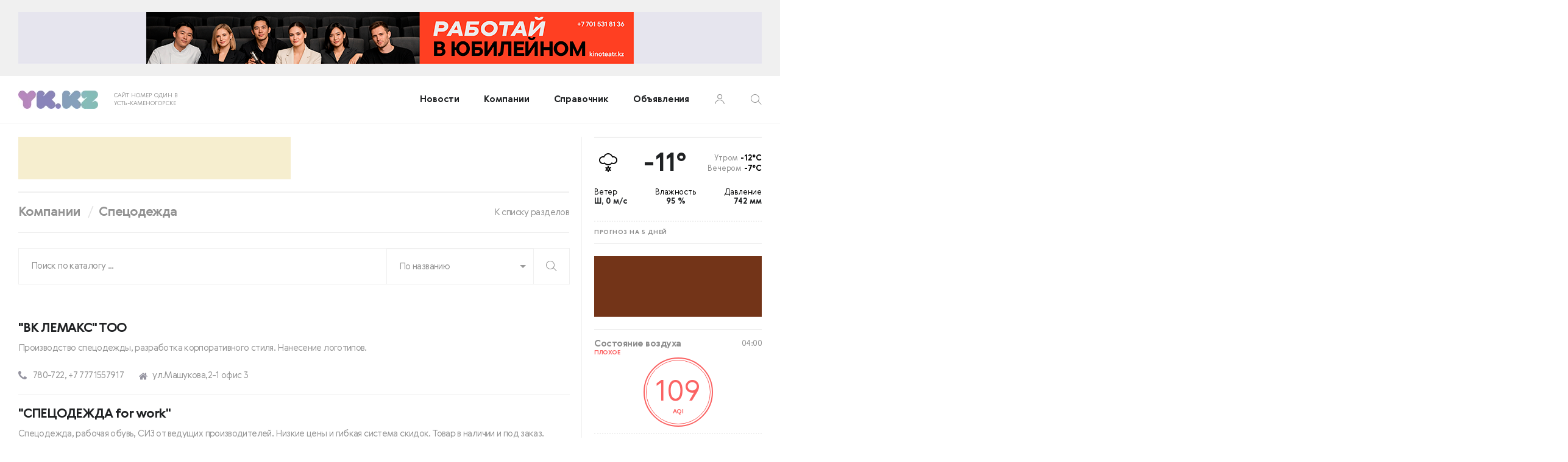

--- FILE ---
content_type: text/html; charset=UTF-8
request_url: https://yk.kz/abcinfo/s/speczodezhda/
body_size: 9876
content:
<!DOCTYPE html>
<html prefix="og: https://ogp.me/ns#">
<head>
	<meta charset="utf-8">
	<meta name="viewport" content="width=device-width, initial-scale=1.0">
	<base href="https://yk.kz/">
	<title>Усть-Каменогорск – Компании – Спецодежда</title>
	<meta name="keywords" content="">
	<meta name="description" content="">

	<!-- HEAD CACHE START -->
  <!--link rel="preload" href="/theme/fonts/gerbera/Gerbera-Bold.eot" as="font" type="application/vnd.ms-fontobject" crossorigin="anonymous"-->
  <link rel="preload" href="/theme/fonts/gerbera/Gerbera-Bold.woff" as="font" type="font/woff" crossorigin="anonymous">
  <link rel="preload" href="/theme/fonts/gerbera/Gerbera-Bold.ttf" as="font" type="font/ttf" crossorigin="anonymous">
  
  <link rel="preload" href="/theme/fonts/gerbera/Gerbera-Light.woff" as="font" type="font/woff" crossorigin="anonymous">
  <link rel="preload" href="/theme/fonts/gerbera/Gerbera-Light.ttf" as="font" type="font/ttf" crossorigin="anonymous">
  
  <!--link rel="preload" href="/theme/fonts/gerbera/Gerbera-Medium.eot" as="font" type="application/vnd.ms-fontobject" crossorigin="anonymous"-->
  <link rel="preload" href="/theme/fonts/gerbera/Gerbera-Medium.woff" as="font" type="font/woff" crossorigin="anonymous">
  <link rel="preload" href="/theme/fonts/gerbera/Gerbera-Medium.ttf" as="font" type="font/ttf" crossorigin="anonymous">
  <link rel="preload" href="/theme/fonts/gerbera/Gerbera-Medium.svg" as="font" type="image/svg+xml" crossorigin="anonymous">
  <style>
    /* Include fonts */
    @font-face{
      font-family:'Gerbera Light';
      font-display:swap;
      src:url(/theme/fonts/gerbera/Gerbera-Light.woff) format("woff"),
        url(/theme/fonts/gerbera/Gerbera-Light.ttf) format("truetype");
      font-weight:400;
      font-style:normal;
    }
    @font-face{
      font-family:'Gerbera Medium';
      font-display:swap;
      src:url(/theme/fonts/gerbera/Gerbera-Medium.eot);
      src:url(/theme/fonts/gerbera/Gerbera-Medium.woff) format("woff"),
        url(/theme/fonts/gerbera/Gerbera-Medium.ttf) format("truetype"),
        url(/theme/fonts/gerbera/Gerbera-Medium.svg) format("svg");
      font-weight:400;
      font-style:normal;
    }
    @font-face{
      font-family:'Gerbera Bold';
      font-display:swap;
      src:url(/theme/fonts/gerbera/Gerbera-Bold.eot);
      src:url(/theme/fonts/gerbera/Gerbera-Bold.woff) format("woff"),
        url(/theme/fonts/gerbera/Gerbera-Bold.ttf) format("truetype"),
        url(/theme/fonts/gerbera/Gerbera-Bold.svg) format("svg");
      font-weight:400;
      font-style:normal;
    }
  </style>
	<!--link rel="stylesheet" href="assets/components/app/css/web/base/fonts.css"-->

	<link rel="stylesheet" href="assets/libraries/font-awesome/free-5.15.1-web/css/fontawesome.min.css">
	<link rel="stylesheet" href="assets/libraries/font-awesome/free-5.15.1-web/css/solid.min.css">
  <link rel="stylesheet" href="assets/components/app/css/web/base/global.css?1632976516">  <link rel="stylesheet" href="assets/components/app/css/web/base/layout.common.css?1608647950">  <link rel="stylesheet" media="(min-width: 769px)" href="assets/components/app/css/web/base/layout.desktop.css?1608775050">  <link rel="stylesheet" media="(max-width: 768px)" href="assets/components/app/css/web/base/layout.tablet.css?1608544809">  <link rel="stylesheet" href="assets/components/app/css/web/base/layout.mobile.css?1608544806">
  <link rel="stylesheet" href="assets/components/app/css/web/template/style.css?1675863666">  <link rel="stylesheet" href="assets/components/app/css/web.css?1658239643">  <style>.zkflLztZPIvBSzWTolrQWWOdlpmhpVqNNOCdOEGeOT,.eGcDsyVZoZvdFLuwLOQlNQJRbuxhKtcSKXoJhfuKxtsgkOlvCFcKX,.BDUAyzFGTJigr_cdbmpiZgRwJEqwGNGJpLbBmpCaAEfFpbaZJdhBfa,.ZPPUqxrSGqGducslTaIZrFsdMEuvEPe,.YaEqizTyAOedpOVnLZXhCioAcMurGcKnpJEBUREh,.XQaPGzmELzMBKGgsmQgOomYscyQwqViQrdikaC {
    box-sizing: border-box;
    position: relative;
    width: 100%;
    margin: 0 auto;
    overflow: hidden;
}
.zkflLztZPIvBSzWTolrQWWOdlpmhpVqNNOCdOEGeOT > button,
.eGcDsyVZoZvdFLuwLOQlNQJRbuxhKtcSKXoJhfuKxtsgkOlvCFcKX > button,
.BDUAyzFGTJigr_cdbmpiZgRwJEqwGNGJpLbBmpCaAEfFpbaZJdhBfa > button,
.ZPPUqxrSGqGducslTaIZrFsdMEuvEPe > button,
.YaEqizTyAOedpOVnLZXhCioAcMurGcKnpJEBUREh > button,
.XQaPGzmELzMBKGgsmQgOomYscyQwqViQrdikaC > button,
.position_7 > button,
.position_8 > button,
.position_9 > button,
.zkflLztZPIvBSzWTolrQWWOdlpmhpVqNNOCdOEGeOT0 > button {
    position: absolute;
    top: 0;
    left: 0;
    display: block;
    width: 100%;
    height: 100%;
    padding: 0;
    margin: 0;
    border: 0;
    background: transparent;
    cursor: pointer;
    z-index: 10;
}
.zkflLztZPIvBSzWTolrQWWOdlpmhpVqNNOCdOEGeOT > iframe,
.eGcDsyVZoZvdFLuwLOQlNQJRbuxhKtcSKXoJhfuKxtsgkOlvCFcKX > iframe,
.BDUAyzFGTJigr_cdbmpiZgRwJEqwGNGJpLbBmpCaAEfFpbaZJdhBfa > iframe,
.ZPPUqxrSGqGducslTaIZrFsdMEuvEPe > iframe,
.YaEqizTyAOedpOVnLZXhCioAcMurGcKnpJEBUREh > iframe,
.XQaPGzmELzMBKGgsmQgOomYscyQwqViQrdikaC > iframe,
.position_7 > iframe,
.position_8 > iframe,
.position_9 > iframe,
.zkflLztZPIvBSzWTolrQWWOdlpmhpVqNNOCdOEGeOT0 > iframe
{
    border: none;
    overflow: hidden;
    /*opacity:0.0;*/
    -webkit-transition:opacity .35s ease;
    -moz-transition:opacity .35s ease;
    -ms-transition:opacity .35s ease;
    -o-transition:opacity .35s ease;
    transition:opacity .35s ease;
}

.zkflLztZPIvBSzWTolrQWWOdlpmhpVqNNOCdOEGeOT {
    padding-top: 20px;
    padding-bottom: 20px;
    height: 85px;
    box-sizing: content-box;
}

.zkflLztZPIvBSzWTolrQWWOdlpmhpVqNNOCdOEGeOT > button {
    top: 20px;
    height: 85px;
}
@media (max-width: 768px) {
    .zkflLztZPIvBSzWTolrQWWOdlpmhpVqNNOCdOEGeOT {
        padding: 0;
    }
    .zkflLztZPIvBSzWTolrQWWOdlpmhpVqNNOCdOEGeOT > button {
        top: 0;
        /*height: auto;*/
    }
}

.b2_desktop,
.b3_desktop {
    flex: 1 1 auto;
    height: 70px;
}
.b2_desktop {
    margin-right: 8px;
}
.b3_desktop {
    margin-left: 8px;
}

.eGcDsyVZoZvdFLuwLOQlNQJRbuxhKtcSKXoJhfuKxtsgkOlvCFcKX,
.BDUAyzFGTJigr_cdbmpiZgRwJEqwGNGJpLbBmpCaAEfFpbaZJdhBfa {
    flex: 1 1 auto;
    height:70px;
    width: auto;
}
.eGcDsyVZoZvdFLuwLOQlNQJRbuxhKtcSKXoJhfuKxtsgkOlvCFcKX {
    margin-right: 8px;
}
.b3_desktop .BDUAyzFGTJigr_cdbmpiZgRwJEqwGNGJpLbBmpCaAEfFpbaZJdhBfa {
    margin-left: 0;
}
.b2_desktop .eGcDsyVZoZvdFLuwLOQlNQJRbuxhKtcSKXoJhfuKxtsgkOlvCFcKX {
    margin-right: 0;
}



.ZPPUqxrSGqGducslTaIZrFsdMEuvEPe {
    margin:20px 0 0;
    height:200px;
}
.YaEqizTyAOedpOVnLZXhCioAcMurGcKnpJEBUREh {
    margin: 20px 0 0;
    height: 100px;
}
.XQaPGzmELzMBKGgsmQgOomYscyQwqViQrdikaC {
    margin: 20px 0 0;
    height: 200px;
}
.position_7 {
    margin: 20px 0 0;
    height: 100px;
}
.position_8 {
    margin: 20px 0 0;
    height: 450px;
}
.position_9 {
    margin:20px 0 0;
}
.position_9.to_content{margin:0}
.position_9.to_content.side{margin:20px 0 0}
.position_9 .loader{height:200px}

.zkflLztZPIvBSzWTolrQWWOdlpmhpVqNNOCdOEGeOT0 {
    padding: 40px 0 80px;
    height: 70px;
    box-sizing: content-box;
}

@media (max-width: 920px) {
    .zkflLztZPIvBSzWTolrQWWOdlpmhpVqNNOCdOEGeOT0 {
        padding: 10px 0 30px;
    }
}
@media (max-width: 768px) {
    .zkflLztZPIvBSzWTolrQWWOdlpmhpVqNNOCdOEGeOT0 {
        padding: 10px 0 20px;
    }
    .ZPPUqxrSGqGducslTaIZrFsdMEuvEPe,
    .YaEqizTyAOedpOVnLZXhCioAcMurGcKnpJEBUREh,
    .XQaPGzmELzMBKGgsmQgOomYscyQwqViQrdikaC,
    .position_7,
    .position_8,
    .position_9{
        margin:15px 0 0;
    }
}
@media (max-width: 700px) {
    .eGcDsyVZoZvdFLuwLOQlNQJRbuxhKtcSKXoJhfuKxtsgkOlvCFcKX {
        margin: 15px 0;
    }
    .b3_desktop {
        display: none;
    }
}



.top-line {
    display: block;
}</style>
  	<!-- HEAD CACHE END -->
	<link rel="icon" href="/favicon.ico" type="image/x-icon">
	<link rel="shortcut icon" href="/favicon.ico" type="image/x-icon">
	<link rel="apple-touch-icon" href="/apple-touch-icon.png">
  
	<script type="text/javascript" src="assets/libraries/jQuery/jquery-3.5.1.min.js"></script>
  <!--script type="text/javascript" charset="iso-8859-1" src="assets/libraries/jQuery/jquery-3.5.1.min.compress.js"></script-->
	<link rel="apple-touch-icon-precomposed" href="/apple-touch-icon.png">
  <script src="assets/libraries/jQuery/jquery.inputmask.min.js" defer></script>
  
	
		<link rel="stylesheet" href="assets/components/app/css/web/module/banners/styles.template.css?1618320370">		<script type="text/javascript" src="assets/components/app/js/web/content/loader.js?1694698567"></script>	
  
	
	<link rel="stylesheet" href="assets/components/app/css/web/jquery.formstyler.css">
	<script src="assets/libraries/jQueryFormStyler/js/jquery.formstyler.js"></script>
  <script src="assets/libraries/DropzoneJS/5.7.0/dist/min/dropzone.min.js" defer></script>
  
  

  <script src="https://cdnjs.cloudflare.com/ajax/libs/cleave.js/1.0.2/cleave.min.js" defer></script>
  
	
	
  <link rel="stylesheet" href="assets/components/app/css/web/template/company/company_catalog.css?1608649206">  <link rel="stylesheet" href="assets/components/app/css/web/template/company/company_category.css?1608649202">
  <script>
(function(i,s,o,g,r,a,m){i['GoogleAnalyticsObject']=r;i[r]=i[r]function(){
(i[r].q=i[r].q[]).push(arguments)},i[r].l=1*new Date();a=s.createElement(o),
m=s.getElementsByTagName(o)[0];a.async=1;a.src=g;m.parentNode.insertBefore(a,m)
})(window,document,'script','https://www.google-analytics.com/analytics.js','ga');

ga('create', 'UA-203332-2', 'auto');
ga('send', 'pageview');
</script>
	
		<meta property="og:title" content="Усть-Каменогорск – Компании – Спецодежда">
		<meta property="og:type" content="article">
					<meta property="og:url" content="https://yk.kz/abcinfo/s/speczodezhda/">
				<meta property="og:image" content="https://yk.kz/assets/components/app/img/logo_square.png">
	

	<script>
			</script>
	
	<script async src="https://pagead2.googlesyndication.com/pagead/js/adsbygoogle.js?client=ca-pub-9494435977467368" crossorigin="anonymous"></script>	<script>window.yaContextCb=window.yaContextCb||[]</script><script src="https://yandex.ru/ads/system/context.js" async></script>	<script>var externalCode1 = "&lt;ins class=&quot;adsbygoogle&quot; style=&quot;display:block; text-align:center;&quot; data-ad-layout=&quot;in-article&quot; data-ad-format=&quot;fluid&quot; data-ad-client=&quot;ca-pub-9494435977467368&quot; data-ad-slot=&quot;7525340419&quot;&gt;&lt;/ins&gt; &lt;script&gt; (adsbygoogle = window.adsbygoogle || []).push({}); &lt;/script&gt;"</script>
	<script>var externalCode2 = "&lt;div id=&quot;yandex_rtb_R-A-1953128-1&quot;&gt;&lt;/div&gt; &lt;script&gt;window.yaContextCb.push(()=&gt;{ Ya.Context.AdvManager.render({ renderTo: 'yandex_rtb_R-A-1953128-1', blockId: 'R-A-1953128-1' }) })&lt;/script&gt;"</script>
	<script type="text/javascript" src="assets/components/app/js/web/components/content/external-block.js?1670680983"></script><script type="text/javascript">pdoPage = {callbacks: {}, keys: {}, configs: {}};</script>
<link rel="canonical" href="https://yk.kz/abcinfo/s/speczodezhda/" />
</head>
<body>
<!-- Google tag (gtag.js) -->
<script async src="https://www.googletagmanager.com/gtag/js?id=G-3J3JR4PP9P"></script>
<script>
  window.dataLayer = window.dataLayer || [];
  function gtag(){ dataLayer.push(arguments); }
  gtag('js', new Date());

  gtag('config', 'G-3J3JR4PP9P');
</script>
<div class="font_preload" style="opacity: 0">
    <span style="font-family: 'Gerbera Light', Arial, sans-serif;"></span>
    <span style="font-family: 'Gerbera Medium', Arial, sans-serif;"></span>
    <span style="font-family: 'Gerbera Bold';"></span>
</div>

<div class="pusher body_pusher">
	<div class="body main_page">
		<!-- HEADER CACHE START -->
		<div class="top-line"><div class="wrap"><div class="zkflLztZPIvBSzWTolrQWWOdlpmhpVqNNOCdOEGeOT"><iframe src="" width="100%" height="100%" scrolling="no"></iframe></div></div></div><header class="main">
	<div class="wrap">
		<a href="https://yk.kz/" class="logo">
			<img src="theme/img/header_logo.png" alt="">
			<p>
				САЙТ НОМЕР ОДИН В<br>
				УСТЬ-КАМЕНОГОРСКЕ
			</p>
		</a>
                    <ul class="menu"><li><a href="/news/">Новости</a></li>
<li><a href="/abcinfo/">Компании</a></li>
<li><a href="/spravochnik/">Справочник</a></li>
<li><a href="/obyavleniya/">Объявления</a></li></ul>      		<div class="user">
      <a href="https://yk.kz/office/auth.html"></a>
    </div>
		<div class="search search_parent" id="main_search">
			<button class="main icon toggle_search" type="button"></button>
			<form action="rezultatyi-poiska-po-sajtu.html">
				<div class="wrap">
					<button class="icon go_search" type="submit"></button>
					<input type="text" name="search" value="" placeholder="Поиск...">
					<div class="select_box ui fluid selection dropdown">
						<input type="hidden" name="parent">
						<div class="default text">По всему сайту</div>							
						<div class="menu">
              							<div class="item active" data-value="all">По всему сайту</div>
							<div class="item" data-value="article">По новостям</div>
							<div class="item" data-value="company">По компаниям</div>
							<div class="item" data-value="info">По справочнику</div>
							<div class="item" data-value="ad">По объявлениям</div>
						</div>
					</div>
					<button class="close toggle_search" type="button"></button>
				</div>
			</form>
		</div>
		<button type="button" class="toggle_menu"><span></span></button>
	</div>
</header>





  
      
        		<!-- HEADER CACHE END -->
    
		
  <main class="container">
    <div class="wrap top_block" id="top_block">
      <div class="top_block-content">
        <div class="eGcDsyVZoZvdFLuwLOQlNQJRbuxhKtcSKXoJhfuKxtsgkOlvCFcKX"><iframe src="" width="100%" height="100%" scrolling="no"></iframe></div>        <div class="b3_desktop">
          <div class="bl_ad"><script async src="https://pagead2.googlesyndication.com/pagead/js/adsbygoogle.js?client=ca-pub-9494435977467368" crossorigin="anonymous"></script>
<ins class="adsbygoogle" style="display:inline-block;width:100%;height:70px;" data-ad-client="ca-pub-9494435977467368" data-ad-slot="4434935078"></ins>
<script>
(adsbygoogle = window.adsbygoogle || []).push({});
</script></div>        </div>
      </div>
				<div class="title_box flex spacebetwen">
					    <div class="pagetitle">
		        <ul class="bread">
    				<li><a href="abcinfo/">Компании</a></li>
    				<li>Спецодежда</li>
    			</ul>
		    </div>
		    			<a class="link" href="abcinfo/">К списку разделов</a>
		</div>
		    </div>
    <div class="wrap body_content_box" id="main_content">
        <div class="content">
            <div class="middle">
                <section class="main_content">
                    <div class="company_category">
                                                <div class="company_search_box search_parent" id="company_search">
                            <form action="abcinfo/rezultatyi-poiska-kompanij.html" method="get">
                                <input type="text" name="search" value="" placeholder="Поиск по каталогу ...">
                                
																
																<select class="select_box select_search-type ui fluid search selection" name="type" data-smart-positioning="false">
																	<option value="clear">По названию</option>
																																		<option  value="clear">Искать везде</option>
																	<option  value="pagetitle">По названию</option>
																	<option  value="description">По описанию</option>
																	<option  value="phone">По телефону</option>
																	<option  value="address">По адресу</option>
																</select>
																<script>
																	$('select.select_search-type').styler({
																		selectSearch: false,
																		selectSmartPositioning: false,
																	});
																</script>
																
																
																
                                <button type="submit"></button>
                            </form>
                        </div>
                                        
                <div class="items" id="pdopage">
                  <ul class="rows">
                    <li>
                                                      <div class="name">"ВК ЛЕМАКС" ТОО</div>
                                                    <div class="desc">Производство спецодежды, разработка корпоративного стиля. Нанесение логотипов.</div>
                          <ul class="info">
                            <li class="phone">780-722, +7 7771557917</li>                            <li class="adress">ул.Машукова,2-1 офис 3</li>                            <!--li class="break"></li-->
                                                                                  </ul>
                        </li>
<li>
                                                      <div class="name">"СПЕЦОДЕЖДА for work"</div>
                                                    <div class="desc">Спецодежда, рабочая обувь, СИЗ от ведущих производителей. Низкие цены и гибкая система скидок. Товар в наличии и под заказ.
</div>
                          <ul class="info">
                            <li class="phone">26-03-86, 8777-955-08-48</li>                            <li class="adress">Кабанбай Батыра 119</li>                            <!--li class="break"></li-->
                            <li class="mail"><a href="/cdn-cgi/l/email-protection#afd8c0ddc4c6c1c8ccc3c0dbc7cadc9d9f9f98efd6cec1cbcad781ddda"><span class="__cf_email__" data-cfemail="d0a7bfa2bbb9beb7b3bcbfa4b8b5a3e2e0e0e790a9b1beb4b5a8fea2a5">[email&#160;protected]</span></a></li>                                                      </ul>
                        </li>
<li>
                                                      <div class="name">"Спецформа Профит К", Торгово-производственная фирма</div>
                                                    <div class="desc">В наличие и на заказ спецодежда, сценические костюмы, постельные принадлежности. Персональный подход к каждому клиенту. Изготовление точно в указаннные сроки!</div>
                          <ul class="info">
                            <li class="phone"> +7-705-527-17-61</li>                            <li class="adress">ул. Протозанова, 49</li>                            <!--li class="break"></li-->
                            <li class="mail"><a href="/cdn-cgi/l/email-protection#92fafdfefeeba4abd2fff3fbfebce0e7"><span class="__cf_email__" data-cfemail="94fcfbf8f8eda2add4f9f5fdf8bae6e1">[email&#160;protected]</span></a></li>                                                      </ul>
                        </li>
<li>
                                                      <div class="name">"Дом Текс", Магазин-мастерская</div>
                                                    <div class="desc">Спецодежда, услуги вышивки, детская одежда, постельные принадлежности.</div>
                          <ul class="info">
                            <li class="phone">77-20-49, +7-776-477-20-49</li>                            <li class="adress">пр. Н. Назарбаева, 39</li>                            <!--li class="break"></li-->
                                                                                  </ul>
                        </li>
<li>
                                                      <div class="name">"Райдер-УК", Торговая компания</div>
                                                    <div class="desc">Спецодежда, спецобувь.</div>
                          <ul class="info">
                            <li class="phone">60-15-11</li>                            <li class="adress">ул. Гастелло, 3а</li>                            <!--li class="break"></li-->
                                                                                  </ul>
                        </li>
<li>
                                                      <div class="name">"Линия одежды", ТОО </div>
                                                    <div class="desc">Продажа спецодежды, средства индивидульаной защиты.</div>
                          <ul class="info">
                            <li class="phone"> +7-777-265-26-53, +7-705-269-78-02, +7-705-500-19-10, +7-747-853-85-95</li>                            <li class="adress">г. Усть-Каменогорск</li>                            <!--li class="break"></li-->
                            <li class="mail"><a href="/cdn-cgi/l/email-protection#a4d2cfcdd7c1c8c1d2e4c8cdcacb8acfde"><span class="__cf_email__" data-cfemail="4335282a30262f2635032f2a2d2c6d2839">[email&#160;protected]</span></a></li>                            <li class="site"><a href="https://lino.kz/" target="_blank">https://lino.kz/</a></li>                          </ul>
                        </li>
<li>
                                                      <div class="name">"Avangard", Магазин профессиональной одежды</div>
                                                    <div class="desc">Спецодежда, средства индивидуальной защиты, спецобувь, одежда для охоты, рыбалки и туризма, одежда для медицины, индустрии и гостеприимства, технические ткани, рюкзаки и спальные мешки.</div>
                          <ul class="info">
                            <li class="phone">70-74-65, +7-777-994-00-33</li>                            <li class="adress">пр. Абая, 107/2</li>                            <!--li class="break"></li-->
                            <li class="mail"><a href="/cdn-cgi/l/email-protection#b1d0c7d0dfd6d0c3d5c4dad0f1dcd0d8dd9fc3c4"><span class="__cf_email__" data-cfemail="1c7d6a7d727b7d6e7869777d5c717d7570326e69">[email&#160;protected]</span></a></li>                                                      </ul>
                        </li>
<li>
                                                      <div class="name">"Иртыш-Восток сервис", ТОО</div>
                                                    <div class="desc">Спецодежда, средства защиты.</div>
                          <ul class="info">
                            <li class="phone">53-52-90, 22-01-39, 22-15-91</li>                            <li class="adress">ул. Красина, 1</li>                            <!--li class="break"></li-->
                            <li class="mail"><a href="/cdn-cgi/l/email-protection#3b4e507b4d54484f545015494e"><span class="__cf_email__" data-cfemail="9beef0dbedf4e8eff4f0b5e9ee">[email&#160;protected]</span></a></li>                            <li class="site"><a href="http://vostok.ru/" target="_blank">http://vostok.ru/</a></li>                          </ul>
                        </li>
<li>
                                                      <div class="name">"Ульба-центр", ТОО</div>
                                                    <div class="desc">Спецодежда, средства индивидуальной защиты. Текстиль для дома.</div>
                          <ul class="info">
                            <li class="phone">77-20-49, 52-06-26, +7-707-177-20-49</li>                            <li class="adress">пр. Н. Назарбаева, 39</li>                            <!--li class="break"></li-->
                            <li class="mail"><a href="/cdn-cgi/l/email-protection#1c69707e7d437f7972686e795c717d7570326e69"><span class="__cf_email__" data-cfemail="15607977744a76707b6167705578747c793b6760">[email&#160;protected]</span></a></li>                            <li class="site"><a href="http://u-c.kz/" target="_blank">http://u-c.kz/</a></li>                          </ul>
                        </li>
<li>
                                                      <div class="name">"Ост-к", ТОО</div>
                                                    <div class="desc">Спецодежда:  реализация, средства индивидуальной защиты, бытовая химия.</div>
                          <ul class="info">
                            <li class="phone">77-71-98, ф.52-02-78, 91-00-55, +7-776-707-71-98</li>                            <li class="adress">пр. Н. Назарбаева, 66</li>                            <!--li class="break"></li-->
                            <li class="mail"><a href="/cdn-cgi/l/email-protection#5f363139301f6868686e6667713425"><span class="__cf_email__" data-cfemail="274e49414867101010161e1f094c5d">[email&#160;protected]</span></a></li>                            <li class="site"><a href="http://oct-k.org/" target="_blank">http://oct-k.org/</a></li>                          </ul>
                        </li>
<li>
                                                      <div class="name">"Спец ТА-Иртыш", ТОО</div>
                                                    <div class="desc">Специальная одежда и обувь - изготовление, продажа, средства индивидуальной защиты.</div>
                          <ul class="info">
                            <li class="phone">55-13-38, 75-43-92</li>                            <li class="adress">ул. Михаэлиса, 1</li>                            <!--li class="break"></li-->
                            <li class="mail"><a href="/cdn-cgi/l/email-protection#f684939ba99d8cb69b979f9ad88483"><span class="__cf_email__" data-cfemail="d0a2b5bd8fbbaa90bdb1b9bcfea2a5">[email&#160;protected]</span></a></li>                            <li class="site"><a href="http://www.specta.ru/" target="_blank">http://www.specta.ru/</a></li>                          </ul>
                        </li>
<li>
                                                      <div class="name">"Трэнтор", ТОО</div>
                                                    <div class="desc">Cпецодежда. Средства индивидуальной защиты.</div>
                          <ul class="info">
                            <li class="phone">52-05-52, 77-22-13, 52-00-65</li>                            <li class="adress">ул. Крылова, 70</li>                            <!--li class="break"></li-->
                                                                                  </ul>
                        </li>
<li>
                                                      <div class="name">"City Company", ТОО</div>
                                                    <div class="desc">Пошив спецодежды с нанесением логотипов. Реализация ткани для пошива спецодежды. Реализация спецобуви. Продажа подушек, одеял, матрацев.</div>
                          <ul class="info">
                            <li class="phone">25-06-60, ф.25-57-45 </li>                            <li class="adress">ул. Крылова , 92</li>                            <!--li class="break"></li-->
                            <li class="mail"><a href="/cdn-cgi/l/email-protection#cba8a2bfb2a8a4a6bbaaa5b28ba9a0e5b9be"><span class="__cf_email__" data-cfemail="e7848e939e84888a9786899ea7858cc99592">[email&#160;protected]</span></a></li>                            <li class="site"><a href="http://citycompany.kz/" target="_blank">http://citycompany.kz/</a></li>                          </ul>
                        </li>							    </ul>
                                  </div>
                          </div>
            <div class="b3_mobile"></div>
          </section>
        </div>
      </div>
      <aside class="right_sidebar" id="right_sidebar">

			<div class="module current_weather"> <div class="top"> <div class="icon_weather"> <div class="icon weather icon-snow"></div> </div> <a href="spravochnik/pogoda/tekushhaya-pogoda.html" class="current_temperature tooltip" title="Сейчас в городе">-11°</a> <div class="future_temperatue"> <div class="tooltip" title="Завтра утром"><span>Утром </span>-12°С</div> <div class="tooltip" title="Сегодня вечером"><span>Вечером </span>-7°С</div> </div> </div> <div class="middle"> <ul> <li> <div class="label">Ветер</div><div class="desc"> Ш, 0 м/с </div> </li> <li><div class="label">Влажность</div><div class="desc">95 %</div></li> <li><div class="label">Давление</div><div class="desc">742 мм</div></li> </ul> </div> <a href="spravochnik/pogoda/pogoda-na-10-dnej.html" class="bottom">ПРОГНОЗ НА 5 ДНЕЙ</a> </div>

	<div class="module">
		<!-- Yandex.RTB -->
			<script data-cfasync="false" src="/cdn-cgi/scripts/5c5dd728/cloudflare-static/email-decode.min.js"></script><script>window.yaContextCb=window.yaContextCb||[]</script>
			<script src="https://yandex.ru/ads/system/context.js" async></script>
	
	
			<!-- Yandex.RTB R-A-1953128-5 -->
<div id="yandex_rtb_R-A-1953128-5"></div>
<script>
window.yaContextCb.push(()=>{
  Ya.Context.AdvManager.render({
    "blockId": "R-A-1953128-5",
    "renderTo": "yandex_rtb_R-A-1953128-5"
  })
})
</script>		<div class="YaEqizTyAOedpOVnLZXhCioAcMurGcKnpJEBUREh"><iframe src="" width="100%" height="100%" scrolling="no"></iframe></div>	</div>

	

		<section class="module air-quality unhealthy">
		<div class="title">
			<span>Состояние воздуха</span>
			<span>
				<time datetime="2026-01-28 04:00:00">
					04:00				</time>
			</span>
		</div>
		<div class="status">
							Плохое
					</div>
		<a class="circle" href="spravochnik/monitoring-atmosferi/sostoyanie-vozduxa-v-ust-kamenogorske.html">
			<div class="value">109</div>
			<div class="hint" title="Индекс качества воздуха">AQI</div>
		</a>
		<a class="more" href="spravochnik/monitoring-atmosferi/sostoyanie-vozduxa-v-ust-kamenogorske.html">Подробно</a>
	</section>

	

	


	<div class="module">

			<div class="XQaPGzmELzMBKGgsmQgOomYscyQwqViQrdikaC"><iframe src="" width="100%" height="100%" scrolling="no"></iframe></div>				</div>
	
	

			<div class="module currency"> <div class="title"> <span>Курсы валют</span> <span>28 Января</span> </div> <ul> <li> <span class="cur">$</span> <span class="value">502.27</span> <span class="icon up"></span> </li> <li> <span class="cur">€</span> <span class="value">597.15</span> <span class="icon up"></span> </li> <li> <span class="cur">₽</span> <span class="value">6.57</span> <span class="icon up"></span> </li> </ul> <a href="spravochnik/kursyi-valyut/kursyi-tenge.html" class="more">ВСЕ ВАЛЮТЫ</a> </div>	

	<div class="module b9_mobile">
		


		<div class="google-ad" align="center">
						<br><br>
						<script async src="https://pagead2.googlesyndication.com/pagead/js/adsbygoogle.js?client=ca-pub-9494435977467368"
						crossorigin="anonymous"></script>
				<!-- 240x400 -->
				<ins class="adsbygoogle"
						style="display:inline-block;width:240px;height:400px"
						data-ad-client="ca-pub-9494435977467368"
						data-ad-slot="3713932382"></ins>
				<script>
						(adsbygoogle = window.adsbygoogle || []).push({});
				</script>
		</div>

			</div>
</aside>    </div>
      </main>

		
	</div>
	
	<!-- FOOTER CACHE START -->
	<footer class="main">
		<div class="wrap">
			<ul class="menu">
				<li><a href="news/">Новости</a></li>
				<li><a href="abcinfo/">Компании</a></li>
				<li><a href="spravochnik/">Справочник</a></li>
				<li><a href="obyavleniya/">Объявления</a></li>
				<!--li><a href="https://forum.yk.kz/">Форумы</a></li-->
			</ul>
			<ul class="menu">
				<li><a href="o-proekte/informacziya-o-proekte.html">О проекте</a></li>
				<li><a href="https://pr.yk.kz/" target="_blank">Реклама</a></li>
				<li><a href="o-proekte/obratnaya-svyaz.html">Контакты</a></li>
			</ul>
			<ul class="social">
			    <li><a href="https://api.whatsapp.com/send?phone=77779951111" class="whatsapp"></a></li>			    			    <li><a href="https://www.facebook.com/yk1kz" class="facebook"></a></li>			    <li><a href="https://www.instagram.com/yk11kz/" class="instagram"></a></li>			    <li><a href="https://vk.com/yk1kz" class="vk"></a></li>			</ul>
		</div>
		<div class="copy"><div class="wrap"><div class="text">© 2006—2026 "YK.KZ"</div></div></div>
	</footer>
	<!-- FOOTER CACHE END -->
</div>

  
    


<div class="ui sidebar mobile_menu" id="mobile_menu">
	<button type="button" class="toggle_menu"><span></span></button>
	<div class="box">
		<ul class="user">
	    		    <li><a href="/office/auth.html">Вход</a><span>/</span></li>
			<li><a href="/office/register.html">Регистрация</a></li>
		    <li><div class="ava ava_ico"></div></li>
	    		</ul>
		<ul class="menu">
			<li><a href="news/">Новости</a></li>
			<li><a href="abcinfo/">Компании</a></li>
			<li><a href="spravochnik/">Справочник</a></li>
			<li><a href="obyavleniya/">Объявления</a></li>
			<!--li><a href="https://forum.yk.kz">Форумы</a></li-->
		</ul>
	</div>
</div>
<!--[if lt IE 9]><script src="https://cdnjs.cloudflare.com/ajax/libs/html5shiv/3.7.3/html5shiv.min.js"></script><![endif]-->
  <script>ContentLoader.init('[base64]');</script>
  <script type="text/javascript" src="assets/libraries/jQuery/jquery-mousewheel.min.js?1608787676"></script>  <script type="text/javascript" src="assets/libraries/scrollbox/scrollbox.min.js?1608788239"></script>	<script type="text/javascript" src="assets/libraries/slider-pro/js/jquery.sliderPro.min.js?1615201928"></script>  <script type="text/javascript" src="assets/components/app/js/web/vendor.js?1615276448"></script>  <script type="text/javascript" src="assets/components/app/js/web/commons.js?1646575531"></script>  <script type="text/javascript" src="assets/components/app/js/web/users.js?1651803185"></script>  <script type="text/javascript" src="assets/components/app/js/web.js?1672469084"></script>	
  
  <!-- 0.0802 s, 47, 0.0096 s -->
<script src="/assets/components/pdotools/js/pdopage.min.js"></script>
<script type="text/javascript">pdoPage.initialize({"wrapper":"#pdopage","rows":"#pdopage .rows","pagination":"#pdopage .pagination","link":"#pdopage .pagination a","more":"#pdopage .btn-more","moreTpl":"<button class=\"btn btn-primary btn-more\">\u0417\u0430\u0433\u0440\u0443\u0437\u0438\u0442\u044c \u0435\u0449\u0435<\/button>","mode":"_default","history":1,"pageVarKey":"page","pageLimit":20,"assetsUrl":"\/assets\/components\/pdotools\/","connectorUrl":"\/assets\/components\/pdotools\/connector.php","pageId":67553,"hash":"ab0f22b05e3dac15c3ef9a61bed170c3de11b61b","scrollTop":true});</script>
<script defer src="https://static.cloudflareinsights.com/beacon.min.js/vcd15cbe7772f49c399c6a5babf22c1241717689176015" integrity="sha512-ZpsOmlRQV6y907TI0dKBHq9Md29nnaEIPlkf84rnaERnq6zvWvPUqr2ft8M1aS28oN72PdrCzSjY4U6VaAw1EQ==" data-cf-beacon='{"version":"2024.11.0","token":"ec50dc07a8f043ef901f0203b320c4ab","server_timing":{"name":{"cfCacheStatus":true,"cfEdge":true,"cfExtPri":true,"cfL4":true,"cfOrigin":true,"cfSpeedBrain":true},"location_startswith":null}}' crossorigin="anonymous"></script>
</body>
</html>

--- FILE ---
content_type: text/html; charset=UTF-8
request_url: https://yk.kz/lpIbxyeeGIwgQxTwzhSfJinsabIdhNUUUQnhgayFwrPJovtjjUdfq/
body_size: 539
content:
<!DOCTYPE html>
<html lang="en">
<head><style>html,body {margin: 0} </style><base href="https://filestorage.yk.kz/content/html/1_jbl114/" />
	<meta charset="UTF-8">
	<title></title>
	<meta name="viewport" content="width=device-width">
	<style>
		@media screen and (max-width: 800px) {
			.desc {display: none!important;}
			.mob {display: block!important;}
		}

		@media screen and (min-width: 800px) {
			.desc {display: block!important;}
			.mob {display: none!important;}
		}
	</style>
</head>
<body style="margin: 0; padding: 0">

	<div class="desc" style="display:block; width:100%; height:85px; background-image:url(bg.gif); background-repeat:repeat-x; background-color:#e5e4ed;">
		<div align="center">
		<a target="_blank" style="display:block; width:100%; height:85px;">
		  <table width="100%" border="0" cellspacing="0" cellpadding="0">
  <tr>
    <td style="background-image:url(bg.gif); background-repeat:repeat-x;">&nbsp;</td>
    <td width="800"><img src="800.png" height="85" width="800"></td>
    <td style="background-image:url(bg.gif); background-repeat:repeat-x;">&nbsp;</td>
  </tr>
</table>

	    </a>
	      </div>
	</div>

	<div class="mob" style="display: block; width: 100%; height: 85px;">
		<div align="center"><a target="_blank" style="display:block; width:100%; height:85px; background-color:#e5e4ed;">
		  <table width="100%" border="0" cellspacing="0" cellpadding="0">
  <tr>
    <td style="background-image:url(bg.gif); background-repeat:repeat-x;">&nbsp;</td>
    <td width="320"><img src="321.png" height="85" width="320"></td>
    <td style="background-image:url(bg.gif); background-repeat:repeat-x;">&nbsp;</td>
  </tr>
</table>

	    </a>
	      </div>
	</div>

    
<script defer src="https://static.cloudflareinsights.com/beacon.min.js/vcd15cbe7772f49c399c6a5babf22c1241717689176015" integrity="sha512-ZpsOmlRQV6y907TI0dKBHq9Md29nnaEIPlkf84rnaERnq6zvWvPUqr2ft8M1aS28oN72PdrCzSjY4U6VaAw1EQ==" data-cf-beacon='{"version":"2024.11.0","token":"ec50dc07a8f043ef901f0203b320c4ab","server_timing":{"name":{"cfCacheStatus":true,"cfEdge":true,"cfExtPri":true,"cfL4":true,"cfOrigin":true,"cfSpeedBrain":true},"location_startswith":null}}' crossorigin="anonymous"></script>
</body>
</html>

--- FILE ---
content_type: text/html; charset=UTF-8
request_url: https://yk.kz/zgvRvzvfcvJBtbv_lnbkoaNQfQNbHjdXOueAUZfoxbpooFjjRAQlxebPNVQv/
body_size: 1250
content:
<!DOCTYPE html>
<html>
<head><style>html,body {margin: 0} </style><base href="https://filestorage.yk.kz/content/html/2_dom/" />
<meta charset="UTF-8">
<meta name="authoring-tool" content="Adobe_Animate_CC">
<title>index</title>
<meta name="ad.size" content="width=3000,height=70">
<meta name="viewport" content="width=device-width, initial-scale=1">
<script src="https://dsp-rambler.ru/js/createjs/1.0.0/createjs.min.js"></script>
<script src="index.js?1733033167920"></script>
<script>
var canvas, stage, exportRoot, anim_container, dom_overlay_container, fnStartAnimation;
function init() {
	canvas = document.getElementById("canvas");
	anim_container = document.getElementById("animation_container");
	dom_overlay_container = document.getElementById("dom_overlay_container");
	var comp=AdobeAn.getComposition("C2FF4C35834A4122BCF87252FB971D31");
	var lib=comp.getLibrary();
	var loader = new createjs.LoadQueue(false);
	loader.addEventListener("fileload", function(evt){handleFileLoad(evt,comp)});
	loader.addEventListener("complete", function(evt){handleComplete(evt,comp)});
	var lib=comp.getLibrary();
	loader.loadManifest(lib.properties.manifest);
}
function handleFileLoad(evt, comp) {
	var images=comp.getImages();	
	if (evt && (evt.item.type == "image")) { images[evt.item.id] = evt.result; }	
}
function handleComplete(evt,comp) {
	//This function is always called, irrespective of the content. You can use the variable "stage" after it is created in token create_stage.
	var lib=comp.getLibrary();
	var ss=comp.getSpriteSheet();
	var queue = evt.target;
	var ssMetadata = lib.ssMetadata;
	for(i=0; i<ssMetadata.length; i++) {
		ss[ssMetadata[i].name] = new createjs.SpriteSheet( {"images": [queue.getResult(ssMetadata[i].name)], "frames": ssMetadata[i].frames} )
	}
	exportRoot = new lib.index();
	stage = new lib.Stage(canvas);	
	//Registers the "tick" event listener.
	fnStartAnimation = function() {
		stage.addChild(exportRoot);
		createjs.Ticker.framerate = lib.properties.fps;
		createjs.Ticker.addEventListener("tick", stage);
	}	    
	//Code to support hidpi screens and responsive scaling.
	AdobeAn.makeResponsive(false,'both',false,1,[canvas,anim_container,dom_overlay_container]);	
	AdobeAn.compositionLoaded(lib.properties.id);
	fnStartAnimation();
}
</script>
<!-- write your code here -->
<style type="text/css">
    body,html{
        overflow: hidden;
        width: 1px;
        min-width: 100%;
        *width: 100%;
		height: 1px;
        min-height: 100%;
        *height: 100%;
    }
</style>
</head>
<body onload="init();" style="margin:0px;"><a href="%clickurl_1%" target="_blank">
	<div id="animation_container" style="background-color:rgba(246, 238, 207, 1.00); width:3000px; height:70px">
		<canvas id="canvas" width="3000" height="70" style="position: absolute; display: block; background-color:rgba(246, 238, 207, 1.00);"></canvas>
		<div id="dom_overlay_container" style="pointer-events:none; overflow:hidden; width:3000px; height:70px; position: absolute; left: 0px; top: 0px; display: block;">
		</div>
	</div>
</a>
<script defer src="https://static.cloudflareinsights.com/beacon.min.js/vcd15cbe7772f49c399c6a5babf22c1241717689176015" integrity="sha512-ZpsOmlRQV6y907TI0dKBHq9Md29nnaEIPlkf84rnaERnq6zvWvPUqr2ft8M1aS28oN72PdrCzSjY4U6VaAw1EQ==" data-cf-beacon='{"version":"2024.11.0","token":"ec50dc07a8f043ef901f0203b320c4ab","server_timing":{"name":{"cfCacheStatus":true,"cfEdge":true,"cfExtPri":true,"cfL4":true,"cfOrigin":true,"cfSpeedBrain":true},"location_startswith":null}}' crossorigin="anonymous"></script>
</body>
</html>

--- FILE ---
content_type: text/html; charset=UTF-8
request_url: https://yk.kz/vQZWzzzzFapgIaAKPiBRikdFDzuqAVnypgUgtlp/
body_size: -136
content:
<div align="center">
<script async src="https://pagead2.googlesyndication.com/pagead/js/adsbygoogle.js?client=ca-pub-9494435977467368"
     crossorigin="anonymous"></script>
<ins class="adsbygoogle"
     style="display:inline-block;width:275px;height:200px"
     data-ad-client="ca-pub-9494435977467368"
     data-ad-slot="6358114193"></ins>
<script>
     (adsbygoogle = window.adsbygoogle || []).push({});
</script>
</div>

--- FILE ---
content_type: text/html; charset=utf-8
request_url: https://www.google.com/recaptcha/api2/aframe
body_size: 268
content:
<!DOCTYPE HTML><html><head><meta http-equiv="content-type" content="text/html; charset=UTF-8"></head><body><script nonce="5O3s_j8jVMu9fLRckn3uAw">/** Anti-fraud and anti-abuse applications only. See google.com/recaptcha */ try{var clients={'sodar':'https://pagead2.googlesyndication.com/pagead/sodar?'};window.addEventListener("message",function(a){try{if(a.source===window.parent){var b=JSON.parse(a.data);var c=clients[b['id']];if(c){var d=document.createElement('img');d.src=c+b['params']+'&rc='+(localStorage.getItem("rc::a")?sessionStorage.getItem("rc::b"):"");window.document.body.appendChild(d);sessionStorage.setItem("rc::e",parseInt(sessionStorage.getItem("rc::e")||0)+1);localStorage.setItem("rc::h",'1769557688736');}}}catch(b){}});window.parent.postMessage("_grecaptcha_ready", "*");}catch(b){}</script></body></html>

--- FILE ---
content_type: text/html; charset=utf-8
request_url: https://www.google.com/recaptcha/api2/aframe
body_size: -247
content:
<!DOCTYPE HTML><html><head><meta http-equiv="content-type" content="text/html; charset=UTF-8"></head><body><script nonce="Jh0LSsPEqX-SC3Vi-NAIvQ">/** Anti-fraud and anti-abuse applications only. See google.com/recaptcha */ try{var clients={'sodar':'https://pagead2.googlesyndication.com/pagead/sodar?'};window.addEventListener("message",function(a){try{if(a.source===window.parent){var b=JSON.parse(a.data);var c=clients[b['id']];if(c){var d=document.createElement('img');d.src=c+b['params']+'&rc='+(localStorage.getItem("rc::a")?sessionStorage.getItem("rc::b"):"");window.document.body.appendChild(d);sessionStorage.setItem("rc::e",parseInt(sessionStorage.getItem("rc::e")||0)+1);localStorage.setItem("rc::h",'1769557706538');}}}catch(b){}});window.parent.postMessage("_grecaptcha_ready", "*");}catch(b){}</script></body></html>

--- FILE ---
content_type: text/css
request_url: https://yk.kz/assets/components/app/css/web/template/company/company_catalog.css?1608649206
body_size: 905
content:
/* Company catalog
-----------------------------------------------------------------------------*/
.company_catalog{margin:-20px 0 0}
.company_catalog .recomend_box{padding:25px 0 20px}
.company_catalog .recomend_box .box_title{padding:0 0 25px;font-family:'Gerbera Bold';font-size:15px;line-height:normal;letter-spacing:-.5px;color:#85bcb9}
.company_catalog .recomend_box .scrollbox-wrapper{position:relative}
.company_catalog .recomend_box .scrollbar{position:relative;margin:0;padding:0;overflow:hidden}
.company_catalog .recomend_box .scrollbar ul{display:flex;justify-content:space-between}
.company_catalog .recomend_box .scrollbar ul li{flex:1 1 33.333%;padding:0 20px}
.company_catalog .recomend_box .scrollbar ul li:first-child{padding:0 20px 0 0}
.company_catalog .recomend_box .scrollbar ul li:last-child{padding:0 0 0 20px}
.company_catalog .recomend_box .scrollbar ul li a{display:block;color:#202224;text-decoration:none}
.company_catalog .recomend_box .scrollbar ul li a .name{font-family:'Gerbera Bold';font-size:15px;line-height:normal;letter-spacing:-.5px}
.company_catalog .recomend_box .scrollbar ul li a .desc{padding:8px 0 0;font-family:'Gerbera Light';font-size:13px;line-height:25px;letter-spacing:-.43px;color:#202224}
.company_catalog .recomend_box .scrollbox-rail,.company_catalog .recomend_box .scrollbox-bar{display:none}
.company_catalog .items{padding:20px 0 0}
.company_catalog .items ul.rows{position:relative}
.company_catalog .items ul.rows li{padding:0 0 20px;margin:0 0 35px;border-bottom:1px solid #f0f0f0}
.company_catalog .items ul.rows li:last-child{padding:0;margin:0;border:0}
.company_catalog .items ul.rows li .alphabet{display:flex;justify-content:space-between}
.company_catalog .items ul.rows li .alphabet .symbol{min-width:105px;max-width:105px;width:105px;font-family:'Gerbera Bold';font-size:30px;line-height:25px;letter-spacing:-1.76px;color:#939393}
.company_catalog .items ul.rows li .alphabet ul{flex:1 1 auto;-moz-column-count:4;-webkit-column-count:4;column-count:4;-moz-column-gap:40px;-webkit-column-gap:40px;column-gap:40px}
.company_catalog .items ul.rows li .alphabet ul li{display:inline-block;width:100%;padding:0 0 20px;margin:0;border:0}
.company_catalog .items ul.rows li .alphabet ul li a{font-family:'Gerbera Bold';font-size:15px;line-height:20px;letter-spacing:-.5px;color:#202224;text-decoration:none}
@media (max-width: 1100px) {
    .company_catalog .items ul.rows li .alphabet ul{-moz-column-count:3;-webkit-column-count:3;column-count:3}
}
@media (max-width: 1024px) {
    .company_catalog .items ul.rows li .alphabet .symbol{min-width:50px;max-width:50px;width:50px}
    .company_catalog .items ul.rows li .alphabet ul{-moz-column-count:2;-webkit-column-count:2;column-count:2}
}
@media (max-width: 920px) {
    .company_catalog .recomend_box .scrollbar ul li{padding:0 15px}
    .company_catalog .recomend_box .scrollbar ul li:first-child{padding:0 15px 0 0}
    .company_catalog .recomend_box .scrollbar ul li:last-child{padding:0 0 0 15px}
    .company_catalog .items ul.rows li .alphabet ul{-moz-column-gap:20px;-webkit-column-gap:20px;column-gap:20px}
    .company_catalog .items ul.rows li .alphabet ul li{padding:0 0 10px}
}
@media (max-width: 800px) {
    .company_catalog .items ul.rows li .alphabet ul{-moz-column-count:1;-webkit-column-count:1;column-count:1}    
}
@media (max-width: 768px) {
    .company_catalog .recomend_box{padding:15px 0}
    .company_catalog .recomend_box .box_title{padding:0 0 15px}
    .company_catalog .items{padding:10px 0 0}
}
@media (max-width: 700px) {
    .company_catalog .recomend_box{padding:15px}
    .company_catalog .items{padding:10px 15px 0}
    .company_catalog .items ul.rows li .alphabet ul{-moz-column-count:2;-webkit-column-count:2;column-count:2}
}
@media (max-width: 576px) {
    .company_catalog .items ul.rows li .alphabet .symbol{min-width:35px;max-width:35px;width:35px}
    .company_catalog .items ul.rows li .alphabet ul{-moz-column-count:1;-webkit-column-count:1;column-count:1}
}
/* Company search
-----------------------------------------------------------------------------*/
.company_search_box{padding:25px 0 40px}
.company_search_box form{position:relative;display:flex;justify-content:space-between;align-items:center;height:60px;z-index:500}
.company_search_box form input[type="text"]{flex:1 1 auto;display:block;height:100%;padding:0 20px;margin:0;border:1px solid #f0f0f0;background:transparent;font-family:'Gerbera Light';font-size:15px;letter-spacing:-.63px;color:#939393}
.company_search_box form .select_box{width:240px;padding:0;border-width:1px 0 0}
.company_search_box form .select_box input.search{height:100%;padding:0 20px}
.company_search_box form .select_box .text{padding:0 20px;font-family:'Gerbera Light';font-size:15px;line-height:60px;letter-spacing:-.63px;color:#939393}
.company_search_box form .select_box .text:before,.company_search_box form .select_box .text:after{top:25px;right:20px;width:8px;height:8px}
.company_search_box form button[type="submit"]{display:flex;justify-content:center;align-items:center;width:60px;height:100%;border:1px solid #f0f0f0;background:transparent;cursor:pointer}
.company_search_box form button[type="submit"]:after{display:block;width:20px;height:20px;background:url(../../../../img/icons/search.svg) 0 0 no-repeat;background-size:100% auto;content:""}
@media (max-width: 1100px) {
    .company_search_box{padding:20px 0}
}
@media (max-width: 1024px) {
    .company_search_box form{height:119px;padding:59px 0 0}
    .company_search_box form .select_box{position:absolute;top:0;left:0;width:100%;height:60px;border-width:1px 1px 0}
    .company_search_box form input[type="text"]{border-right:0}
}
@media (max-width: 920px) {
    .company_search_box{padding:0 0 10px}
    .company_catalog .items ul.rows li{padding:0 0 5px;margin:0 0 15px}
}
@media (max-width: 768px) {
    .company_search_box form{height:80px;padding:39px 0 0}
    .company_search_box form input[type="text"]{padding:0 15px}
    .company_search_box form .select_box{height:40px}
    .company_search_box form .select_box input.search{padding:0 15px}
    .company_search_box form .select_box .text{padding:0 15px;line-height:36px}
    .company_search_box form .select_box .text:before,.company_search_box form .select_box .text:after{top:14px;right:15px}
    .company_search_box form button[type="submit"]{width:40px}
}
@media (max-width: 700px) {
    .company_search_box{padding:0 15px 15px}
}

@media (max-width: 700px) {
    .b3_mobile{display:block;padding:15px 15px 0}
}

--- FILE ---
content_type: image/svg+xml
request_url: https://yk.kz/assets/components/app/img/icons/c_site.svg
body_size: 108
content:
<?xml version="1.0"?>
<svg xmlns="http://www.w3.org/2000/svg" xmlns:xlink="http://www.w3.org/1999/xlink" version="1.1" id="Capa_1" x="0px" y="0px" viewBox="0 0 512 512" style="enable-background:new 0 0 512 512;" xml:space="preserve" width="512px" height="512px" class=""><g><g>
	<g>
		<path d="M506.72,220.095l-160-144c-4.704-4.256-11.424-5.248-17.216-2.72c-5.792,2.592-9.504,8.32-9.504,14.624v80h-48    c-155.072,0-272,110.048-272,256c0,7.136,4.736,13.408,11.584,15.36c1.472,0.448,2.944,0.64,4.416,0.64    c5.408,0,10.592-2.752,13.568-7.52l4.8-7.68c48.832-78.24,128.64-128.8,203.392-128.8H320v80c0,6.304,3.712,12.032,9.504,14.624    c5.728,2.464,12.48,1.504,17.216-2.72l160-144c3.328-3.04,5.28-7.36,5.28-11.904S510.048,223.135,506.72,220.095z" data-original="#000000" class="active-path" data-old_color="#000000" fill="#9594A0"/>
	</g>
</g></g> </svg>


--- FILE ---
content_type: application/javascript
request_url: https://filestorage.yk.kz/content/html/5_prom01/index.js?1748606519248
body_size: 8240
content:
(function (cjs, an) {

var p; // shortcut to reference prototypes
var lib={};var ss={};var img={};
lib.ssMetadata = [];


// symbols:



(lib._1 = function() {
	this.initialize(img._1);
}).prototype = p = new cjs.Bitmap();
p.nominalBounds = new cjs.Rectangle(0,0,78,78);


(lib._2 = function() {
	this.initialize(img._2);
}).prototype = p = new cjs.Bitmap();
p.nominalBounds = new cjs.Rectangle(0,0,78,78);


(lib._3 = function() {
	this.initialize(img._3);
}).prototype = p = new cjs.Bitmap();
p.nominalBounds = new cjs.Rectangle(0,0,117,88);


(lib.logo1 = function() {
	this.initialize(img.logo1);
}).prototype = p = new cjs.Bitmap();
p.nominalBounds = new cjs.Rectangle(0,0,239,90);// helper functions:

function mc_symbol_clone() {
	var clone = this._cloneProps(new this.constructor(this.mode, this.startPosition, this.loop));
	clone.gotoAndStop(this.currentFrame);
	clone.paused = this.paused;
	clone.framerate = this.framerate;
	return clone;
}

function getMCSymbolPrototype(symbol, nominalBounds, frameBounds) {
	var prototype = cjs.extend(symbol, cjs.MovieClip);
	prototype.clone = mc_symbol_clone;
	prototype.nominalBounds = nominalBounds;
	prototype.frameBounds = frameBounds;
	return prototype;
	}


(lib.xxbfbh = function(mode,startPosition,loop) {
	this.initialize(mode,startPosition,loop,{});

	// Слой_1
	this.shape = new cjs.Shape();
	this.shape.graphics.f("#FFFFFF").s().p("Ah+O1QjCgaiphiQihhfh0iVQhyiVgzi1Qg0i6AajAQAbjBBiinQBgigCWhyQCWhyC1gxQC8gyDCAaQDDAaCnBiQCiBfB0CVQByCVAyC0QA1C7gaDAQgbDBhiCmQhfChiWByQiWByi2AxQh8Ahh/AAQhBAAhCgJg");
	this.shape.setTransform(96.6,95.825);

	this.timeline.addTween(cjs.Tween.get(this.shape).wait(1));

}).prototype = getMCSymbolPrototype(lib.xxbfbh, new cjs.Rectangle(0,0,193.2,191.7), null);


(lib.xdbsb = function(mode,startPosition,loop) {
	this.initialize(mode,startPosition,loop,{});

	// Слой_1
	this.shape = new cjs.Shape();
	this.shape.graphics.rf(["#98664C","#733418"],[0.012,0.808],0,0,0,0,0,146.3).s().p("A1eH0IAAvnMAq9AAAIAAPng");
	this.shape.setTransform(137.5,50);

	this.timeline.addTween(cjs.Tween.get(this.shape).wait(1));

}).prototype = getMCSymbolPrototype(lib.xdbsb, new cjs.Rectangle(0,0,275,100), null);


(lib.xcbdfb = function(mode,startPosition,loop) {
	this.initialize(mode,startPosition,loop,{});

	// Слой_1
	this.instance = new lib.logo1();
	this.instance.parent = this;
	this.instance.setTransform(14,5,0.8795,0.8795);

	this.timeline.addTween(cjs.Tween.get(this.instance).wait(1));

}).prototype = getMCSymbolPrototype(lib.xcbdfb, new cjs.Rectangle(14,5,210.2,79.2), null);


(lib.svs = function(mode,startPosition,loop) {
	this.initialize(mode,startPosition,loop,{});

	// Слой_1
	this.shape = new cjs.Shape();
	this.shape.graphics.f("#FFFFFF").s().p("AAiBZIgKglIgvAAIgKAlIgmAAIA4ixIAfAAIA4CxgAgQAXIAhAAIgRg/g");
	this.shape.setTransform(80.425,11.775);

	this.shape_1 = new cjs.Shape();
	this.shape_1.graphics.f("#FFFFFF").s().p("Ag6BZIAAixIA8AAQASAAAMAHQANAIAHANQAHANAAASQAAASgHALQgHANgNAGQgNAHgRAAIgYAAIAAA/gAgWgCIAYAAQAGAAAGgEQAFgEACgFQACgGAAgIQAAgIgCgGQgCgHgFgEQgFgEgHAAIgYAAg");
	this.shape_1.setTransform(68.225,11.775);

	this.shape_2 = new cjs.Shape();
	this.shape_2.graphics.f("#FFFFFF").s().p("[base64]");
	this.shape_2.setTransform(53.3,11.75);

	this.shape_3 = new cjs.Shape();
	this.shape_3.graphics.f("#FFFFFF").s().p("Ag5BZIAAixIBjAAIAAAeIg/AAIAAAiIAVAAQASAAANAHQANAIAHALQAHANAAAQQAAANgEALQgEAKgIAIQgIAIgKAEQgLAEgNAAgAgVA7IAVAAQAIAAAEgDQAGgEACgHQACgFAAgJQAAgIgCgFQgCgGgGgEQgEgDgIAAIgVAAg");
	this.shape_3.setTransform(39.325,11.775);

	this.shape_4 = new cjs.Shape();
	this.shape_4.graphics.f("#FFFFFF").s().p("AAiBZIgJglIgxAAIgKAlIglAAIA3ixIAgAAIA4CxgAgQAXIAgAAIgQg/g");
	this.shape_4.setTransform(24.625,11.775);

	this.shape_5 = new cjs.Shape();
	this.shape_5.graphics.f("#FFFFFF").s().p("[base64]");
	this.shape_5.setTransform(10.2,11.775);

	this.shape_6 = new cjs.Shape();
	this.shape_6.graphics.f("#0E994D").s().p("AmrB6QgMABgJgKQgIgIAAgMIAAi5QAAgMAIgIQAJgKAMABINWAAQANgBAIAKQAJAIAAAMIAAC5QAAAMgJAIQgIAKgNgBg");
	this.shape_6.setTransform(45.7,12.25);

	this.timeline.addTween(cjs.Tween.get({}).to({state:[{t:this.shape_6},{t:this.shape_5},{t:this.shape_4},{t:this.shape_3},{t:this.shape_2},{t:this.shape_1},{t:this.shape}]}).wait(1));

}).prototype = getMCSymbolPrototype(lib.svs, new cjs.Rectangle(0,0,91.4,24.5), null);


(lib.sdbfd = function(mode,startPosition,loop) {
	this.initialize(mode,startPosition,loop,{});

	// Слой_1
	this.shape = new cjs.Shape();
	this.shape.graphics.f("#FFFFFF").s().p("AAiBaIgJglIgxAAIgJAlIgnAAIA5iyIAfAAIA5CygAgQAXIAhAAIgRhAg");
	this.shape.setTransform(89.85,11.85);

	this.shape_1 = new cjs.Shape();
	this.shape_1.graphics.f("#FFFFFF").s().p("AAqBwIAAgsIhUAAIAAAsIgiAAIgChKIAMAAIAHgIQADgGACgIQACgHADgNIAHhqIBmAAIAACUIASAAIgDBKgAgLglQAAASgDAOIgFAXQgCAJgFAJIgBACIAzAAIAAh3IggAAg");
	this.shape_1.setTransform(73.85,14.05);

	this.shape_2 = new cjs.Shape();
	this.shape_2.graphics.f("#FFFFFF").s().p("AAiBaIgKglIgwAAIgKAlIgmAAIA4iyIAgAAIA5CygAgQAXIAhAAIgRhAg");
	this.shape_2.setTransform(57.875,11.85);

	this.shape_3 = new cjs.Shape();
	this.shape_3.graphics.f("#FFFFFF").s().p("[base64]");
	this.shape_3.setTransform(43.35,11.85);

	this.shape_4 = new cjs.Shape();
	this.shape_4.graphics.f("#FFFFFF").s().p("AAiBaIgJglIgxAAIgJAlIgmAAIA4iyIAfAAIA5CygAgQAXIAhAAIgRhAg");
	this.shape_4.setTransform(28.75,11.85);

	this.shape_5 = new cjs.Shape();
	this.shape_5.graphics.f("#FFFFFF").s().p("[base64]");
	this.shape_5.setTransform(12.175,11.85);

	this.shape_6 = new cjs.Shape();
	this.shape_6.graphics.f("#0E994D").s().p("AnfB+QgMAAgJgJQgIgIAAgNIAAi/QAAgMAIgJQAJgJAMAAIO/AAQAMAAAJAJQAIAJAAAMIAAC/QAAANgIAIQgJAJgMAAg");
	this.shape_6.setTransform(50.925,12.575);

	this.timeline.addTween(cjs.Tween.get({}).to({state:[{t:this.shape_6},{t:this.shape_5},{t:this.shape_4},{t:this.shape_3},{t:this.shape_2},{t:this.shape_1},{t:this.shape}]}).wait(1));

}).prototype = getMCSymbolPrototype(lib.sdbfd, new cjs.Rectangle(0,0,101.9,25.2), null);


(lib.Group_2 = function(mode,startPosition,loop) {
	this.initialize(mode,startPosition,loop,{});

	// Слой_1
	this.shape = new cjs.Shape();
	this.shape.graphics.f("#FFFFFF").s().p("AAaBnIAAhmIgzBmIgfAAIAAiiIAfAAIAABmIAzhmIAfAAIAACigAgbhOQgLgKAAgPIAXAAQAAAFAEAFQADAFAIAAQAJAAADgFQAEgFAAgFIAXAAQAAALgEAHQgFAHgJAEQgJAFgMAAQgRAAgKgJg");
	this.shape.setTransform(148.8,10.35);

	this.shape_1 = new cjs.Shape();
	this.shape_1.graphics.f("#FFFFFF").s().p("[base64]");
	this.shape_1.setTransform(134.925,12.5);

	this.shape_2 = new cjs.Shape();
	this.shape_2.graphics.f("#FFFFFF").s().p("AAZBSIAAhGIgwAAIAABGIghAAIAAijIAhAAIAABDIAwAAIAAhDIAgAAIAACjg");
	this.shape_2.setTransform(120.875,12.5);

	this.shape_3 = new cjs.Shape();
	this.shape_3.graphics.f("#FFFFFF").s().p("AAZBSIAAhGIgxAAIAABGIggAAIAAijIAgAAIAABDIAxAAIAAhDIAgAAIAACjg");
	this.shape_3.setTransform(106.775,12.5);

	this.shape_4 = new cjs.Shape();
	this.shape_4.graphics.f("#FFFFFF").s().p("AguBSIAAijIBdAAIAAAbIg8AAIAAAoIAzAAIAAAZIgzAAIAAArIA8AAIAAAcg");
	this.shape_4.setTransform(94.4,12.5);

	this.shape_5 = new cjs.Shape();
	this.shape_5.graphics.f("#FFFFFF").s().p("[base64]");
	this.shape_5.setTransform(82.05,12.5);

	this.shape_6 = new cjs.Shape();
	this.shape_6.graphics.f("#FFFFFF").s().p("AgQBSIAAiIIgoAAIAAgbIBxAAIAAAbIgpAAIAACIg");
	this.shape_6.setTransform(69.225,12.5);

	this.shape_7 = new cjs.Shape();
	this.shape_7.graphics.f("#FFFFFF").s().p("[base64]");
	this.shape_7.setTransform(56.9,12.475);

	this.shape_8 = new cjs.Shape();
	this.shape_8.graphics.f("#FFFFFF").s().p("AguBSIAAijIBdAAIAAAbIg8AAIAAAoIAyAAIAAAZIgyAAIAAArIA8AAIAAAcg");
	this.shape_8.setTransform(44.9,12.5);

	this.shape_9 = new cjs.Shape();
	this.shape_9.graphics.f("#FFFFFF").s().p("AAYBSIAAg+IgYADQgQAAgOgGQgMgGgGgLQgIgMAAgSIAAgzIAiAAIAAAzQgBALADAFQACAFAFAEQAGACAHAAIAGAAIASgDIAAhLIAhAAIAACjg");
	this.shape_9.setTransform(31.85,12.5);

	this.shape_10 = new cjs.Shape();
	this.shape_10.graphics.f("#FFFFFF").s().p("AAfBSIgJgiIgsAAIgJAiIgiAAIAzijIAdAAIAzCjgAgPAVIAeAAIgPg6g");
	this.shape_10.setTransform(18.525,12.5);

	this.shape_11 = new cjs.Shape();
	this.shape_11.graphics.f("#FFFFFF").s().p("AAUBSIgfhEIgNAAIAABEIgiAAIAAijIAiAAIAABCIALAAIAbhCIAoAAIgoBMIAsBXg");
	this.shape_11.setTransform(5.85,12.5);

	this.timeline.addTween(cjs.Tween.get({}).to({state:[{t:this.shape_11},{t:this.shape_10},{t:this.shape_9},{t:this.shape_8},{t:this.shape_7},{t:this.shape_6},{t:this.shape_5},{t:this.shape_4},{t:this.shape_3},{t:this.shape_2},{t:this.shape_1},{t:this.shape}]}).wait(1));

}).prototype = getMCSymbolPrototype(lib.Group_2, new cjs.Rectangle(0,0,154.5,20.9), null);


(lib.Group_1 = function(mode,startPosition,loop) {
	this.initialize(mode,startPosition,loop,{});

	// Слой_1
	this.shape = new cjs.Shape();
	this.shape.graphics.f("#FFFFFF").s().p("AAYBZIAAhBIgTAAIgaBBIgmAAIAghNQgIgFgFgHQgKgNAAgVQAAgRAHgNQAHgNANgGQANgFAQgBIA2AAIAACygAgJg0QgFAIAAAOQAAAJADAHQACAGAFADQAEADAHAAIARAAIAAg5IgSAAQgJAAgGAHg");
	this.shape.setTransform(83.075,9.25);

	this.shape_1 = new cjs.Shape();
	this.shape_1.graphics.f("#FFFFFF").s().p("AAfBZIAAiUIghAAIgCA7QgBAWgDANQgBAOgFAMQgFALgFAFQgGAHgIADQgJACgKAAIgJAAIAAgdIAEgBQAGgBADgCQAEgDACgEIAFgOIADgTIAChpIBoAAIAACyg");
	this.shape_1.setTransform(69.2,9.25);

	this.shape_2 = new cjs.Shape();
	this.shape_2.graphics.f("#FFFFFF").s().p("AArBvIAAgsIhVAAIAAAsIgiAAIgChJIAMAAIAHgJIAGgNIAEgVQACgMABgVIAEhJIBmAAIAACVIATAAIgEBJgAgKgmQgBAPgDASQgCAPgDAIQgCAJgFAJIgBACIAzAAIAAh3IgfAAg");
	this.shape_2.setTransform(53.4,11.45);

	this.shape_3 = new cjs.Shape();
	this.shape_3.graphics.f("#FFFFFF").s().p("AgyBZIAAiyIBlAAIAAAeIhBAAIAAArIA3AAIAAAcIg3AAIAAAwIBBAAIAAAdg");
	this.shape_3.setTransform(33.575,9.25);

	this.shape_4 = new cjs.Shape();
	this.shape_4.graphics.f("#FFFFFF").s().p("[base64]");
	this.shape_4.setTransform(20.025,9.2);

	this.shape_5 = new cjs.Shape();
	this.shape_5.graphics.f("#FFFFFF").s().p("[base64]");
	this.shape_5.setTransform(5.725,9.25);

	this.timeline.addTween(cjs.Tween.get({}).to({state:[{t:this.shape_5},{t:this.shape_4},{t:this.shape_3},{t:this.shape_2},{t:this.shape_1},{t:this.shape}]}).wait(1));

}).prototype = getMCSymbolPrototype(lib.Group_1, new cjs.Rectangle(0,0,89.1,22.6), null);


(lib.Group = function(mode,startPosition,loop) {
	this.initialize(mode,startPosition,loop,{});

	// Слой_1
	this.shape = new cjs.Shape();
	this.shape.graphics.f("#FFFFFF").s().p("AAYBZIAAhAIgTAAIgaBAIgmAAIAghNQgHgFgFgHQgKgMAAgVQAAgTAHgLQAGgNANgGQANgGAQAAIA2AAIAACxgAgJgzQgEAHAAAOQgBALADAFQADAGAEADQAFADAGAAIARAAIAAg4IgSAAQgKAAgFAHg");
	this.shape.setTransform(82.7,9.175);

	this.shape_1 = new cjs.Shape();
	this.shape_1.graphics.f("#FFFFFF").s().p("AAeBZIAAiTIggAAIgCA7QgBAVgDAOQgCAPgEAKQgEAJgGAHQgHAHgHACQgJADgJAAIgJAAIAAgeIAEAAQAFAAADgDQAEgCADgGQADgFABgIIADgTIADhoIBmAAIAACxg");
	this.shape_1.setTransform(68.9,9.175);

	this.shape_2 = new cjs.Shape();
	this.shape_2.graphics.f("#FFFFFF").s().p("AAqBvIAAgsIhUAAIAAAsIghAAIgChJIAMAAIAGgIIAGgOIAEgUIAHhqIBmAAIAACUIASAAIgDBJgAgKglIgDAgIgGAXQgCAJgFAJIAAACIAyAAIAAh2IgfAAg");
	this.shape_2.setTransform(53.175,11.35);

	this.shape_3 = new cjs.Shape();
	this.shape_3.graphics.f("#FFFFFF").s().p("AgyBZIAAixIBlAAIAAAeIhBAAIAAAqIA3AAIAAAcIg3AAIAAAvIBBAAIAAAeg");
	this.shape_3.setTransform(33.45,9.175);

	this.shape_4 = new cjs.Shape();
	this.shape_4.graphics.f("#FFFFFF").s().p("[base64]");
	this.shape_4.setTransform(19.95,9.15);

	this.shape_5 = new cjs.Shape();
	this.shape_5.graphics.f("#FFFFFF").s().p("[base64]");
	this.shape_5.setTransform(5.725,9.175);

	this.timeline.addTween(cjs.Tween.get({}).to({state:[{t:this.shape_5},{t:this.shape_4},{t:this.shape_3},{t:this.shape_2},{t:this.shape_1},{t:this.shape}]}).wait(1));

}).prototype = getMCSymbolPrototype(lib.Group, new cjs.Rectangle(0,0,88.7,22.5), null);


(lib.klh = function(mode,startPosition,loop) {
	this.initialize(mode,startPosition,loop,{});

	// Слой_1
	this.shape = new cjs.Shape();
	this.shape.graphics.f("#FFFFFF").s().p("Ej2wAIXIAAwtMHthAAAIAAQtg");
	this.shape.setTransform(1579.3,53.5);

	this.timeline.addTween(cjs.Tween.get(this.shape).wait(1));

}).prototype = getMCSymbolPrototype(lib.klh, new cjs.Rectangle(0,0,3158.6,107), null);


(lib.fgmfg = function(mode,startPosition,loop) {
	this.initialize(mode,startPosition,loop,{});

	// Слой_1
	this.shape = new cjs.Shape();
	this.shape.graphics.f("#FFFFFF").s().p("AAZBSIAAhlIgxBlIggAAIAAijIAgAAIAABnIAyhnIAfAAIAACjg");
	this.shape.setTransform(77.775,11.875);

	this.shape_1 = new cjs.Shape();
	this.shape_1.graphics.f("#FFFFFF").s().p("AAcBSIAAiHIgdAAIgDA2QAAASgDAOQgCAOgEAJQgEAKgFAFQgGAGgHACQgGADgLAAIgIAAIAAgbIAEgBQAFAAADgDQAEgCACgFQACgDABgJIADgSIADhfIBeAAIAACjg");
	this.shape_1.setTransform(63.375,11.875);

	this.shape_2 = new cjs.Shape();
	this.shape_2.graphics.f("#FFFFFF").s().p("[base64]");
	this.shape_2.setTransform(50.35,11.875);

	this.shape_3 = new cjs.Shape();
	this.shape_3.graphics.f("#FFFFFF").s().p("[base64]");
	this.shape_3.setTransform(36.825,11.875);

	this.shape_4 = new cjs.Shape();
	this.shape_4.graphics.f("#FFFFFF").s().p("Ag2BSIAAijIA3AAQAQAAANAHQAMAHAGAMQAGAMAAAQQAAARgGAKQgGAMgMAGQgMAGgRAAIgVAAIAAA6gAgUgCIAVAAQAIAAAEgDQAEgDACgGIACgMQAAgGgCgIQgCgGgEgEQgEgDgIAAIgVAAg");
	this.shape_4.setTransform(23.55,11.875);

	this.shape_5 = new cjs.Shape();
	this.shape_5.graphics.f("#FFFFFF").s().p("AAUBSIgfhDIgNAAIAABDIgiAAIAAijIAiAAIAABCIALAAIAbhCIAoAAIgoBMIAsBXg");
	this.shape_5.setTransform(11,11.875);

	this.shape_6 = new cjs.Shape();
	this.shape_6.graphics.f("#0E994D").s().p("AmaB2QgMAAgJgIQgIgJAAgMIAAixQAAgMAIgIQAJgKAMABIM1AAQAMgBAJAKQAIAIAAAMIAACxQAAAMgIAJQgJAIgMAAg");
	this.shape_6.setTransform(44.025,11.85);

	this.timeline.addTween(cjs.Tween.get({}).to({state:[{t:this.shape_6},{t:this.shape_5},{t:this.shape_4},{t:this.shape_3},{t:this.shape_2},{t:this.shape_1},{t:this.shape}]}).wait(1));

}).prototype = getMCSymbolPrototype(lib.fgmfg, new cjs.Rectangle(0,0,88.1,23.7), null);


(lib.fdbdfn = function(mode,startPosition,loop) {
	this.initialize(mode,startPosition,loop,{});

	// Слой_1
	this.instance = new lib._3();
	this.instance.parent = this;

	this.timeline.addTween(cjs.Tween.get(this.instance).wait(1));

}).prototype = getMCSymbolPrototype(lib.fdbdfn, new cjs.Rectangle(0,0,117,88), null);


(lib.dfndfnf = function(mode,startPosition,loop) {
	this.initialize(mode,startPosition,loop,{});

	// Слой_1
	this.instance = new lib._1();
	this.instance.parent = this;

	this.timeline.addTween(cjs.Tween.get(this.instance).wait(1));

}).prototype = getMCSymbolPrototype(lib.dfndfnf, new cjs.Rectangle(0,0,78,78), null);


(lib.dfndfn = function(mode,startPosition,loop) {
	this.initialize(mode,startPosition,loop,{});

	// Слой_1
	this.shape = new cjs.Shape();
	this.shape.graphics.f("#FFFFFF").s().p("AAWBSIAAg7IgSAAIgXA7IgjAAIAdhHQgHgFgEgGQgKgMABgSQAAgQAGgMQAGgLAMgGQAMgGAPAAIAxAAIAACjgAgIgvQgFAHABANQAAAKACAEQACAGAFACQADAEAHAAIAPAAIAAg1IgQAAQgJABgFAGg");
	this.shape.setTransform(76,8.4);

	this.shape_1 = new cjs.Shape();
	this.shape_1.graphics.f("#FFFFFF").s().p("AAcBSIAAiIIgeAAIgCA2QAAASgDAPQgCANgEAKQgDAIgGAHQgHAGgGADQgJACgIAAIgIAAIAAgcIAEAAQAEAAAEgCQADgDACgFIAEgLIADgSIADhgIBeAAIAACjg");
	this.shape_1.setTransform(63.325,8.4);

	this.shape_2 = new cjs.Shape();
	this.shape_2.graphics.f("#FFFFFF").s().p("AAnBmIAAgoIhNAAIAAAoIgfAAIgChEIAMAAIAFgHIAFgMQADgIABgLQACgMABgSIAEhDIBdAAIAACHIARAAIgDBEgAgJgiQAAARgDANQgDAOgCAGQgDAKgEAHIgBABIAvAAIAAhsIgdAAg");
	this.shape_2.setTransform(48.85,10.4);

	this.shape_3 = new cjs.Shape();
	this.shape_3.graphics.f("#FFFFFF").s().p("AguBSIAAijIBdAAIAAAbIg8AAIAAAnIAyAAIAAAaIgyAAIAAArIA8AAIAAAcg");
	this.shape_3.setTransform(30.725,8.4);

	this.shape_4 = new cjs.Shape();
	this.shape_4.graphics.f("#FFFFFF").s().p("[base64]");
	this.shape_4.setTransform(18.3,8.4);

	this.shape_5 = new cjs.Shape();
	this.shape_5.graphics.f("#FFFFFF").s().p("[base64]");
	this.shape_5.setTransform(5.25,8.4);

	this.timeline.addTween(cjs.Tween.get({}).to({state:[{t:this.shape_5},{t:this.shape_4},{t:this.shape_3},{t:this.shape_2},{t:this.shape_1},{t:this.shape}]}).wait(1));

}).prototype = getMCSymbolPrototype(lib.dfndfn, new cjs.Rectangle(0,0,81.5,20.6), null);


(lib.dfbdfh = function(mode,startPosition,loop) {
	this.initialize(mode,startPosition,loop,{});

	// Слой_1
	this.instance = new lib._2();
	this.instance.parent = this;

	this.timeline.addTween(cjs.Tween.get(this.instance).wait(1));

}).prototype = getMCSymbolPrototype(lib.dfbdfh, new cjs.Rectangle(0,0,78,78), null);


(lib.cbsdbh = function(mode,startPosition,loop) {
	this.initialize(mode,startPosition,loop,{});

	// Слой_1
	this.shape = new cjs.Shape();
	this.shape.graphics.f("#0E994D").s().p("AkEJsQkDhnhrj/Qhqj/BskAQBskBEEhtQEChsEDBoQEDBnBqD/QBrD/hsEAQhsEBkEBtQiEA3iDAAQh/AAh/gzg");
	this.shape.setTransform(67.9561,67.125);

	this.timeline.addTween(cjs.Tween.get(this.shape).wait(1));

}).prototype = getMCSymbolPrototype(lib.cbsdbh, new cjs.Rectangle(0,0,135.9,134.3), null);


(lib.sfbfd = function(mode,startPosition,loop) {
	this.initialize(mode,startPosition,loop,{});

	// Слой_1
	this.instance = new lib.Group();
	this.instance.parent = this;
	this.instance.setTransform(44.4,11.2,1,1,0,0,0,44.4,11.2);

	this.timeline.addTween(cjs.Tween.get(this.instance).wait(1));

}).prototype = getMCSymbolPrototype(lib.sfbfd, new cjs.Rectangle(0,0,88.7,22.5), null);


(lib.fgmfgm = function(mode,startPosition,loop) {
	this.initialize(mode,startPosition,loop,{});

	// Слой_1
	this.instance = new lib.Group_2();
	this.instance.parent = this;
	this.instance.setTransform(77.2,10.5,1,1,0,0,0,77.2,10.5);

	this.timeline.addTween(cjs.Tween.get(this.instance).wait(1));

}).prototype = getMCSymbolPrototype(lib.fgmfgm, new cjs.Rectangle(0,0,154.5,20.9), null);


(lib.fbhdfhn = function(mode,startPosition,loop) {
	this.initialize(mode,startPosition,loop,{});

	// Слой_1
	this.instance = new lib.Group_1();
	this.instance.parent = this;
	this.instance.setTransform(44.6,11.3,1,1,0,0,0,44.6,11.3);

	this.timeline.addTween(cjs.Tween.get(this.instance).wait(1));

}).prototype = getMCSymbolPrototype(lib.fbhdfhn, new cjs.Rectangle(0,0,89.1,22.6), null);


(lib.main = function(mode,startPosition,loop) {
	this.initialize(mode,startPosition,loop,{});

	// _Group_
	this.instance = new lib.sfbfd();
	this.instance.parent = this;
	this.instance.setTransform(-199.7,-11.4,1,1,0,0,0,44.4,11.2);
	this.instance.alpha = 0;
	this.instance._off = true;

	this.timeline.addTween(cjs.Tween.get(this.instance).wait(279).to({_off:false},0).to({x:-73.85,alpha:1},10,cjs.Ease.get(1)).wait(54).to({x:-201,alpha:0},10,cjs.Ease.get(1)).wait(1));

	// Слой_7
	this.instance_1 = new lib.svs();
	this.instance_1.parent = this;
	this.instance_1.setTransform(-203.4,15,1,1,0,0,0,45.7,12.2);
	this.instance_1.alpha = 0;
	this.instance_1._off = true;

	this.timeline.addTween(cjs.Tween.get(this.instance_1).wait(273).to({_off:false},0).to({x:-77.55,alpha:1},10,cjs.Ease.get(1)).wait(60).to({x:-204.7,alpha:0},10,cjs.Ease.get(1)).wait(1));

	// __png
	this.instance_2 = new lib.fdbdfn();
	this.instance_2.parent = this;
	this.instance_2.setTransform(69.2,6,0.2852,0.2852,0,0,0,58.6,44);
	this.instance_2.alpha = 0;
	this.instance_2._off = true;

	this.timeline.addTween(cjs.Tween.get(this.instance_2).wait(271).to({_off:false},0).to({regX:58.5,scaleX:1,scaleY:1,x:69.15,alpha:1},10).wait(62).to({scaleX:0.1932,scaleY:0.1932,x:69.2,y:6.05,alpha:0},10).wait(1));

	// _Group__1
	this.instance_3 = new lib.fbhdfhn();
	this.instance_3.parent = this;
	this.instance_3.setTransform(207.35,-12.65,1,1,0,0,0,44.6,11.3);
	this.instance_3.alpha = 0;
	this.instance_3._off = true;

	this.timeline.addTween(cjs.Tween.get(this.instance_3).wait(173).to({_off:false},0).to({x:68.95,alpha:1},10,cjs.Ease.get(1)).wait(70).to({x:225.3,alpha:0},10,cjs.Ease.get(1)).wait(91));

	// Слой_4
	this.instance_4 = new lib.sdbfd();
	this.instance_4.parent = this;
	this.instance_4.setTransform(206.8,12.35,1,1,0,0,0,50.9,12.6);
	this.instance_4.alpha = 0;
	this.instance_4._off = true;

	this.timeline.addTween(cjs.Tween.get(this.instance_4).wait(178).to({_off:false},0).to({x:68.4,alpha:1},10,cjs.Ease.get(1)).wait(65).to({x:231.6,y:11.25,alpha:0},10,cjs.Ease.get(1)).wait(91));

	// __png
	this.instance_5 = new lib.dfbdfh();
	this.instance_5.parent = this;
	this.instance_5.setTransform(-79.3,1,0.1795,0.1795,0,0,0,39,39);
	this.instance_5.alpha = 0;
	this.instance_5._off = true;

	this.timeline.addTween(cjs.Tween.get(this.instance_5).wait(169).to({_off:false},0).to({scaleX:1,scaleY:1,alpha:1},10,cjs.Ease.get(1)).wait(74).to({scaleX:0.2205,scaleY:0.2205,alpha:0},10,cjs.Ease.get(1)).wait(91));

	// __png
	this.instance_6 = new lib.dfndfnf();
	this.instance_6.parent = this;
	this.instance_6.setTransform(83.5,1,0.1795,0.1795,0,0,0,39,39);
	this.instance_6.alpha = 0;
	this.instance_6._off = true;

	this.timeline.addTween(cjs.Tween.get(this.instance_6).wait(80).to({_off:false},0).to({scaleX:1,scaleY:1,alpha:1},10,cjs.Ease.get(1)).wait(58).to({scaleX:0.2,scaleY:0.2,x:83.55,y:1.05,alpha:0},10,cjs.Ease.get(1)).wait(196));

	// _Group__2
	this.instance_7 = new lib.fgmfgm();
	this.instance_7.parent = this;
	this.instance_7.setTransform(-235.2,-0.5,1,1,0,0,0,77.2,10.5);
	this.instance_7.alpha = 0;
	this.instance_7._off = true;

	this.timeline.addTween(cjs.Tween.get(this.instance_7).wait(73).to({_off:false},0).to({x:-43.6,y:-1.1,alpha:1},12,cjs.Ease.get(1)).wait(63).to({x:-257.2,alpha:0},10,cjs.Ease.get(1)).wait(196));

	// Слой_10
	this.instance_8 = new lib.dfndfn();
	this.instance_8.parent = this;
	this.instance_8.setTransform(-200,-21.3,1,1,0,0,0,40.8,10.3);
	this.instance_8.alpha = 0;
	this.instance_8._off = true;

	this.timeline.addTween(cjs.Tween.get(this.instance_8).wait(68).to({_off:false},0).to({x:-80,alpha:1},12,cjs.Ease.get(1)).wait(68).to({x:-204,y:-21.9,alpha:0},10,cjs.Ease.get(1)).wait(196));

	// Слой_11
	this.instance_9 = new lib.fgmfg();
	this.instance_9.parent = this;
	this.instance_9.setTransform(-201.95,24.9,1,1,0,0,0,44,11.8);
	this.instance_9.alpha = 0;
	this.instance_9._off = true;

	this.timeline.addTween(cjs.Tween.get(this.instance_9).wait(79).to({_off:false},0).to({x:-81.95,alpha:1},12,cjs.Ease.get(1)).wait(57).to({x:-248,alpha:0},10,cjs.Ease.get(1)).wait(196));

	// Слой_12
	this.instance_10 = new lib.xxbfbh();
	this.instance_10.parent = this;
	this.instance_10.setTransform(159.1,71.4,0.2236,0.2236,0,0,0,96.6,95.7);
	this.instance_10._off = true;

	this.timeline.addTween(cjs.Tween.get(this.instance_10).wait(71).to({_off:false},0).to({regY:95.8,scaleX:1,scaleY:1,x:141.1,y:38.8},10,cjs.Ease.get(1)).wait(67).to({regX:96.5,scaleX:0.2067,scaleY:0.2067,x:142.45,y:80.45},10,cjs.Ease.get(1)).wait(7).to({x:-171.95,y:-52.35},0).to({regX:96.2,regY:95.5,scaleX:0.9916,scaleY:0.9916,x:-142.9,y:-26.25},9,cjs.Ease.get(1)).wait(79).to({scaleX:0.2836,scaleY:0.2836,x:-187.65,y:-58.2},10).to({_off:true},1).wait(3).to({_off:false,regX:96.6,regY:95.7,scaleX:0.2236,scaleY:0.2236,x:159.1,y:71.4},0).to({regY:95.8,scaleX:1,scaleY:1,x:141.1,y:38.8},10,cjs.Ease.get(1)).wait(66).to({scaleX:0.4306,scaleY:0.4306,x:172.6,y:91.25},10,cjs.Ease.get(1)).wait(1));

	// Слой_13
	this.instance_11 = new lib.cbsdbh();
	this.instance_11.parent = this;
	this.instance_11.setTransform(112.45,-66,0.1641,0.1641,0,0,0,68,67);
	this.instance_11._off = true;

	this.timeline.addTween(cjs.Tween.get(this.instance_11).wait(68).to({_off:false},0).to({regY:67.1,scaleX:1,scaleY:1,x:112.5,y:-72.4},10,cjs.Ease.get(1)).wait(70).to({scaleX:0.117,scaleY:0.117,x:112.45},10,cjs.Ease.get(1)).wait(1).to({x:-156.7,y:56.4},0).to({regX:67.9,regY:67.5,scaleX:0.7608,scaleY:0.7608,x:-98.45,y:59.9},9,cjs.Ease.get(1)).wait(85).to({scaleX:0.2814,scaleY:0.2814,x:-156.65,y:91.9},10).wait(1).to({regX:68,regY:67,scaleX:0.1641,scaleY:0.1641,x:112.45,y:-66},0).to({regY:67.1,scaleX:1,scaleY:1,x:112.5,y:-72.4},10,cjs.Ease.get(1)).wait(69).to({regY:67,scaleX:0.17,scaleY:0.17,x:112.45},10,cjs.Ease.get(1)).wait(1));

	// Слой_16
	this.instance_12 = new lib.xcbdfb();
	this.instance_12.parent = this;
	this.instance_12.setTransform(0,0,1,1,0,0,0,119.5,45);
	this.instance_12.alpha = 0;

	this.timeline.addTween(cjs.Tween.get(this.instance_12).to({alpha:1},9,cjs.Ease.get(1)).wait(41).to({alpha:0},10,cjs.Ease.get(1)).wait(294));

	// Слой_17
	this.instance_13 = new lib.klh();
	this.instance_13.parent = this;
	this.instance_13.setTransform(0.65,1.55,1,1,0,0,0,1579.3,53.5);

	this.timeline.addTween(cjs.Tween.get(this.instance_13).wait(58).to({alpha:0},11,cjs.Ease.get(1)).wait(274).to({alpha:1},10,cjs.Ease.get(1)).wait(1));

	// Слой_15
	this.instance_14 = new lib.xdbsb();
	this.instance_14.parent = this;
	this.instance_14.setTransform(0,0,1,1,0,0,0,137.5,50);
	this.instance_14._off = true;

	this.timeline.addTween(cjs.Tween.get(this.instance_14).wait(58).to({_off:false},0).wait(285).to({alpha:0},10,cjs.Ease.get(1)).wait(1));

}).prototype = p = new cjs.MovieClip();
p.nominalBounds = new cjs.Rectangle(-1578.6,-139.5,3158.6,274.2);


// stage content:
(lib.index = function(mode,startPosition,loop) {
	this.initialize(mode,startPosition,loop,{});

	// timeline functions:
	this.frame_0 = function() {
		this.stop()
		var page_body = document.getElementsByTagName("body")[0];
		page_body.style.overflow = "hidden";
		page_body.style.position = "fixed";
		var page_canvas = document.getElementsByTagName("canvas")[0]
		var _this = this
		 // AdobeAn.makeResponsive(false, 'both', false, 1, [canvas, anim_container, dom_overlay_container]);// убрать обрез канваса
			function onResize() { 
				 
				
				var domOverlay = document.getElementById("dom_overlay_container");
				//domOverlay.style.border = '1px solid rgba(102, 102, 102, 1)';
				domOverlay.style.boxSizing = 'border-box';
				domOverlay.style.width = window.innerWidth+'px';
				
				var newWidth = window.innerWidth;
		
				var _widht = stage.scaleX
				if (_widht == 1) {
					var delta = newWidth / 6000
				} else {
					var delta = (newWidth / 6000) * 2
				}
		
				_this.main.x = newWidth / 2
				//_this.mains.x = newWidth / 2
				//_this.main.age.x = newWidth / 2
				// _this.main.btn.x = newWidth / 3+90
				// _this.main.logo.x =  newWidth / 2
				//_this.main.fon.scaleX = delta
				//_this.main.fon1.scaleX = delta
		
				/*
				var a = newWidth
				var nol = (a > 0 && a < 610.3);
				var one = (a > 610.3 && a < 900.3);
				var two = (a > 900.3 && a < 99999);
		
				switch ( !! a) {
					case nol:
						_this.mains.visible = 0
						_this.main.visible = 0 
						break;
					case one:
						_this.mains.visible = 0
						_this.main.visible = 0 
						break;
					case two:
						_this.mains.visible = 0
						_this.main.visible = 0 
						break;
				} 
		
				/*
				_this.main.fon.scaleX = delta 
				_this.main.logo.x = -newWidth / 2; 
				if (newWidth / 1000 > 1) {
					_this.main.ligal.scaleX = 1
					_this.main.ligal.scaleY = 1
				} else {
					_this.main.ligal.scaleX = delta
					_this.main.ligal.scaleY = delta
				}
				*/
			};
		
		window.onresize = function () {
			onResize();
		}
		
		onResize();
	}

	// actions tween:
	this.timeline.addTween(cjs.Tween.get(this).call(this.frame_0).wait(1));

	// mian
	this.main = new lib.main();
	this.main.name = "main";
	this.main.parent = this;
	this.main.setTransform(1500,51);

	this.timeline.addTween(cjs.Tween.get(this.main).wait(1));

}).prototype = p = new cjs.MovieClip();
p.nominalBounds = new cjs.Rectangle(1421.4,-206.2,1658.6,312.29999999999995);
// library properties:
lib.properties = {
	id: 'C2FF4C35834A4122BCF87252FB971D31',
	width: 3000,
	height: 100,
	fps: 24,
	color: "#733418",
	opacity: 1.00,
	manifest: [
		{src:"_1.png?1748606519246", id:"_1"},
		{src:"_2.png?1748606519246", id:"_2"},
		{src:"_3.png?1748606519246", id:"_3"},
		{src:"logo1.png?1748606519246", id:"logo1"}
	],
	preloads: []
};



// bootstrap callback support:

(lib.Stage = function(canvas) {
	createjs.Stage.call(this, canvas);
}).prototype = p = new createjs.Stage();

p.setAutoPlay = function(autoPlay) {
	this.tickEnabled = autoPlay;
}
p.play = function() { this.tickEnabled = true; this.getChildAt(0).gotoAndPlay(this.getTimelinePosition()) }
p.stop = function(ms) { if(ms) this.seek(ms); this.tickEnabled = false; }
p.seek = function(ms) { this.tickEnabled = true; this.getChildAt(0).gotoAndStop(lib.properties.fps * ms / 1000); }
p.getDuration = function() { return this.getChildAt(0).totalFrames / lib.properties.fps * 1000; }

p.getTimelinePosition = function() { return this.getChildAt(0).currentFrame / lib.properties.fps * 1000; }

an.bootcompsLoaded = an.bootcompsLoaded || [];
if(!an.bootstrapListeners) {
	an.bootstrapListeners=[];
}

an.bootstrapCallback=function(fnCallback) {
	an.bootstrapListeners.push(fnCallback);
	if(an.bootcompsLoaded.length > 0) {
		for(var i=0; i<an.bootcompsLoaded.length; ++i) {
			fnCallback(an.bootcompsLoaded[i]);
		}
	}
};

an.compositions = an.compositions || {};
an.compositions['C2FF4C35834A4122BCF87252FB971D31'] = {
	getStage: function() { return exportRoot.getStage(); },
	getLibrary: function() { return lib; },
	getSpriteSheet: function() { return ss; },
	getImages: function() { return img; }
};

an.compositionLoaded = function(id) {
	an.bootcompsLoaded.push(id);
	for(var j=0; j<an.bootstrapListeners.length; j++) {
		an.bootstrapListeners[j](id);
	}
}

an.getComposition = function(id) {
	return an.compositions[id];
}


an.makeResponsive = function(isResp, respDim, isScale, scaleType, domContainers) {		
	var lastW, lastH, lastS=1;		
	window.addEventListener('resize', resizeCanvas);		
	resizeCanvas();		
	function resizeCanvas() {			
		var w = lib.properties.width, h = lib.properties.height;			
		var iw = window.innerWidth, ih=window.innerHeight;			
		var pRatio = window.devicePixelRatio || 1, xRatio=iw/w, yRatio=ih/h, sRatio=1;			
		if(isResp) {                
			if((respDim=='width'&&lastW==iw) || (respDim=='height'&&lastH==ih)) {                    
				sRatio = lastS;                
			}				
			else if(!isScale) {					
				if(iw<w || ih<h)						
					sRatio = Math.min(xRatio, yRatio);				
			}				
			else if(scaleType==1) {					
				sRatio = Math.min(xRatio, yRatio);				
			}				
			else if(scaleType==2) {					
				sRatio = Math.max(xRatio, yRatio);				
			}			
		}			
		domContainers[0].width = w * pRatio * sRatio;			
		domContainers[0].height = h * pRatio * sRatio;			
		domContainers.forEach(function(container) {				
			container.style.width = w * sRatio + 'px';				
			container.style.height = h * sRatio + 'px';			
		});			
		stage.scaleX = pRatio*sRatio;			
		stage.scaleY = pRatio*sRatio;			
		lastW = iw; lastH = ih; lastS = sRatio;            
		stage.tickOnUpdate = false;            
		stage.update();            
		stage.tickOnUpdate = true;		
	}
}


})(createjs = createjs||{}, AdobeAn = AdobeAn||{});
var createjs, AdobeAn;

--- FILE ---
content_type: image/svg+xml
request_url: https://yk.kz/assets/components/app/img/icons/user.svg
body_size: -79
content:
<svg xmlns="http://www.w3.org/2000/svg" width="20" height="20" viewBox="0 0 20 20">
    <g fill="#8e8e8e" fill-rule="evenodd">
        <path d="M10.18 2c1.655 0 3 1.346 3 3s-1.345 3-3 3c-1.653 0-3-1.346-3-3s1.347-3 3-3m0 7a4 4 0 1 0 0-8 4 4 0 0 0 0 8M9.93 10C5.853 10 2.495 13.055 2 17h1.01c.488-3.387 3.4-6 6.92-6s6.434 2.613 6.92 6h1.012c-.494-3.945-3.852-7-7.931-7"/>
    </g>
</svg>


--- FILE ---
content_type: application/javascript
request_url: https://yk.kz/assets/components/app/js/web/users.js?1651803185
body_size: 4568
content:
$(function() {
    // Toggle comment
    $('body').on('click', 'button.toggle_comment', function() {
        var el = $(this), 
            text = (el.hasClass('open')) ? 'Показать комментарий' : 'Скрыть комментарий';
        el.toggleClass('open').html(text).prev('.comment_body').slideToggle();
        return false;
    });
    // Toggle comment form
    $('body').on('click', 'button.add_comment', function() {
        var el = $(this),
            form = $('#add_comment_form'),
            box = el.parents('.article_page').find('.comments_form'), 
            target;
        // System articles
        if(el.hasClass('system_article')) {
            box.find('.reply_data').slideDown();
            box.find('span.comm_id').html(el.attr('data-id'));
            box.find('input[name="parent"]').val(el.attr('data-id'));
            box.find('span.comm_author').html(el.attr('data-author'));
            box.find('span.comm_date').html(el.attr('data-date'));
            $('html, body').animate({scrollTop: box.offset().top - 60}, 350);
        } 
        // User articles
        else {
            target = el.data('target');
            form.hide().appendTo(target);
            form.find('input[name="parent"]').val(el.attr('data-id'));
            if(el.hasClass('reply')) {
                form.find('.reply_data').slideDown();
                form.find('span.comm_id').html(el.attr('data-id'));
                form.find('span.comm_author').html(el.attr('data-author'));
                form.find('span.comm_date').html(el.attr('data-date'));
            } else {
                form.find('.reply_data').slideUp();
            }
            if(el.hasClass('reply')) {
                form.removeAttr('style').css({
                    'width': $('.comments_box').width(),
                    'margin-left': '-' + $(target).position().left + 'px'
                });
            } else {
                form.removeAttr('style').css({
                    'width': $('.comments_box').width()
                });
            }
            form.show().find('[name="thread"]').val(+el.data('thread'))
            $(window).on('resize orientationchange', function(e) {
                if(el.hasClass('reply')) {
                    $('#add_comment_form').removeAttr('style').css({
                        'width': $('.comments_box').width(),
                        'margin-left': '-' + $(target).position().left + 'px'
                    });
                } else {
                    $('#add_comment_form').removeAttr('style').css({
                        'width': $('.comments_box').width()
                    });
                }
            });
        }
    });
    // Reset reply comment
    $('body').on('click', 'button.reset_reply_comment', function() {
        $(this).parents('.fieldset').slideUp().parents('form').find('input[name="parent"]').val(0);
        return false;
    });
    // Remove comment
    $('body').on('click', '[data-action="remove_comment"]', function() {
        var el = $(this),
            data = [];
        data.push({name: 'action', value: 'comments/remove'});
        data.push({name: 'id', value: el.attr('data-id')});
        $.post(window.location.origin, {action: 'office', data: data}, function(response) {
            var tmp = document.location.href.split('?');
            pdoPage.keys.page = 0;
            pdoPage.loadPage(tmp[0], pdoPage.configs.page);
        }, 'json');
    });

    // Remove article
    $('body').on('click', '[data-action="remove_articles"]', function() {
        var el = $(this),
            data = [];
        data.push({name: 'action', value: 'articles/remove'});
        data.push({name: 'id', value: el.attr('data-id')});
        $.post(window.location.origin, {action: 'office', data: data}, function(response) {
            var tmp = document.location.href.split('?');
            pdoPage.keys.page = 0;
            pdoPage.loadPage(tmp[0], pdoPage.configs.page);
        }, 'json');
    });
    // Remove ads
    $('body').on('click', '[data-action="remove_ads"]', function() {
        var el = $(this),
            data = [];
        data.push({name: 'action', value: 'ads/remove'});
        data.push({name: 'id', value: el.attr('data-id')});
        $.post(window.location.origin, {action: 'office', data: data}, function(response) {
            var tmp = document.location.href.split('?');
            pdoPage.keys.page = 0;
            pdoPage.loadPage(tmp[0], pdoPage.configs.page);
        }, 'json');
    });

    $('body').on('click', '[data-action="remove_ads"]', function() {
        var el = $(this),
            data = [];
        data.push({name: 'action', value: 'ads/remove'});
        data.push({name: 'id', value: el.attr('data-id')});
        $.post(window.location.origin, {action: 'office', data: data}, function(response) {
            var tmp = document.location.href.split('?');
            pdoPage.keys.page = 0;
            pdoPage.loadPage(tmp[0], pdoPage.configs.page);
        }, 'json');
    });

    // User resources filter
    $('body').on('click', '[data-action="filter_userdata"]', function() {
        var el = $(this);
        if (!el.hasClass('active')) {
            filterUserData(el);
        }
        return false;
    });

    

	// Forms submit
	$('body').on('submit', 'form.em_office', function () {
		var action = window.location.origin;
		var elForm = $(this);

		const queryString = window.location.search;
		const urlParams = new URLSearchParams(queryString);
		if (urlParams.get('test') === '1') {
			if (elForm.data('office') === 'registration') {
				console.log('moved');
				return false;
			}
		}
		var	formId = elForm.data('id');
		var	data = elForm.serializeArray();
		if (this.getAttribute('action') === 'office/auth.html') {
			action = 'office/auth.html';
		}
		elForm.find('.message').remove();
		elForm.find('.error').removeClass('error');
		elForm
			.addClass('loader')
			.find('input,textarea,select,button')
			.attr('disabled', true);
		$.post(action, {action: 'office', data}, function(response) {   
			switch(formId) {
				case 'office':
					responseOffice(elForm, response);
					break;
				default:
					elForm
						.removeClass('loader')
						.find('input,textarea,select,button')
						.attr('disabled', false);
					elForm
						.find('.title')
						.after(
							'<div class="message error"><ul class="list"><li>'
							+ response.message
							+'</li></ul></div>'
						);
					break;
			}
		}, 'json')
		return false;
	});


    $('[data-announce-update-form]').submit(function() {
        var elForm = $(this),
            formId = elForm.data('id'),
            data = {};
        elForm.serializeArray().map(function(x){data[x.name] = x.value;});
        elForm.find('.message').remove();
        elForm.find('.error').removeClass('error');
        elForm.addClass('loader')
            .find('input,textarea,select,button')
            .prop('disabled', true);

        $.post('assets/components/app/connector.php', {
            action: 'users/web/resources/announce/update',
            ctx: 'web',
            data: data
        }, function(response) {   
            switch(formId) {
                case 'office':
                    responseOffice(elForm, response);
                    break;
                default:                    
                    elForm.removeClass('loader').find('input,textarea,select,button').prop('disabled', false);
                    elForm.find('.title').after('<div class="message error"><ul class="list"><li>'+response.message+'</li></ul></div>');
                    break;
            }
        }, 'json')
        return false;
    });

	function responseOffice(form, response) {
		var msg = '';
		var title = form.find('.title');
		if (response.success) {
            switch(response.message.type) {
                case 'replace':
                    window.location.replace(response.message.data);
                    break;
                case 'reload':
                    window.location.reload(true);
                    break;
                case 'change':
                    form.html(response.message.data);
                    break;
                case 'message':
                    form.prepend('<div class="message success" id="success-message"><ul class="list"><li>' + response.message.data + '</li></ul></div>');
                    form[0].reset();
                    scrollToAnchor('#success-message', 300);
                    if (form[0].dataset.action === 'update') {
                        if (form[0].dataset.form === 'announce') {
                            setTimeout(function() {
                                window.location.replace("office/ads.html?show=on_moderate");
                            }, 1000);
                        } else {

                            var uploadFileEl = document.querySelector('[name="upload_file"]');
                            if (uploadFileEl) {
                                var imageSrc = uploadFileEl.value;
                                uploadFileEl.remove();
                                $('#file_uploads').append('<input type="hidden" name="image" value="'+imageSrc+'">');
                            }
                        }
                    }
                    

                    setTimeout(function() {
                        $('select.search-selection_formstyle').trigger('refresh');
                    }, 1);
                    break;
            }
            if (form[0].dataset.action && form[0].dataset.action === 'create') {
                var dropzone = document.getElementById('file_uploads').dropzone;
                dropzone.removeAllFiles();
            }
            var uploadFileEl = document.querySelector('[name="upload_file"]');
            if (uploadFileEl) {
                uploadFileEl.remove();
            }
		} else {
			// On error from office controller
			if (response.message) {
				msg += `<li>${response.message}</li>`;
			}
			if (response.errors && response.errors.length > 0) {
				response.errors.forEach(function (error) {
					if (error.id === 'sms_code') {
						// Reaction on sms errors
						onSmsError(form, parseInt(error.msg));
					} else {
						// Normal errors for fields
						var el = document.querySelector(`[name="${error.id}"]`);
						if (el) {
							$(el).parents('.fieldset').addClass('error');
							if (error.msg) {
								msg += `<li>${error.msg}</li>`;
							}
						}
					}
				});
			}

			if (title.length && msg) {
				title.after('<div class="message error"><ul class="list">'+msg+'</ul></div>');
			} else if(form.hasClass('mod') || form.hasClass('inner_form')) {
				form.prepend('<div class="message error"><ul class="list">'+msg+'</ul></div>');
			}
		}
		form
			.removeClass('loader')
			.find('input, textarea, select, button')
			.prop('disabled', false);
		
		/**
		 * React register form on sms errors
		 * 
		 * @param {Object} $form
		 * @param {Number} code
		 */
		function onSmsError($form, code) {
			if (code === 8) {
			}
			console.log(form);
		}
	}
    // Logout
    $('body').on('click', 'a.logout', function(response) {
        var target = $(this).attr('href'),
            data = [];
        data.push({name: 'action', value: 'auth/logout'});
        $.post(window.location.origin, {action: 'office', data: data}, function(response) {
            window.location.reload();
        }, 'json');
        return false;
    });
    // Comment votes
    $('body').on('click', 'button.comm_voted', function() {

        var el = $(this),
            id = el.attr('data-id'),
            data = [],
            type = el.hasClass('minus') ? 'minus' : 'plus';
        el.prop('disabled', true);
        data.push({name: 'action', value: 'comments/votes'});
        data.push({name: 'comment', value: id});
        data.push({name: 'type', value: type});
        $('.comments_box').find('.alerts').remove();
        $.post(window.location.origin, {action: 'office', data: data}, function(response) {
            var box = el.parents('.comment_item[data-item="'+id+'"]'),
                commentBody = box.find('.comment_body:first'),
                commentReply = box.find('.comment_reply:first');
            el.prop('disabled', false);
            if(response.success) {
                var hidden = 0 - $.cookie('hidden'),
                    deleted = 0 - $.cookie('deleted'),
                    cl;
                console.log(deleted);
                if(response.message < 0) {
                    cl = 'red';
                } else if(response.message > 0) {
                    cl = 'green';
                } else {
                    response.message = 0;
                    cl = 'gray';
                }
                if(response.message <= deleted) {
                    commentBody.remove().prev('.author').append('<div class="removed">Комментарий скрыт т.к. получил много негативных отзывов</div>');   
                    commentReply.remove();                 
                } else if(response.message <= hidden) {
                    commentBody.addClass('hidden');
                    if(!commentBody.next('button.toggle_comment').length) {
                        commentBody.after('<button type="button" class="toggle_comment">Показать комментарий</button>');
                    }
                } else {
                    commentBody.removeClass('hidden').next('button.toggle_comment').remove();
                }
                box.find('.votes:first').find('span').removeClass('red green gray').addClass(cl).html(response.message);
            } else {
                commentReply.after('<div class="alerts">'+response.message+'</div>');
            }
        }, 'json');
        return false;
    });
});



// Upload files
$(function() {
    var myDropzone;
    var dropzoneDefaults = {
        url: 'assets/components/app/connector.php',
        paramName: 'file',
        uploadMultiple: false,
        addRemoveLinks: true,
        maxFiles: 1,
        chunking: true,
        chunkSize: 4194304,
        forceChunking: true,
        maxFilesize: 32,
        thumbnailWidth: 55,
        thumbnailHeight: 55,
        dictRemoveFile: 'Удалить',
        acceptedFiles:
            [
                'image/gif',
                'image/jpeg',
                'image/png',
                'image/webp',
                'image/heif',
                'image/heic',
                '.heic'
            ].join(','),
        dictCancelUpload: '',
        chunksUploaded: function (file, done) {
            
            done();
        },
        uploadprogress: function (file, progress, bytesSent) {
            if (file.previewElement) {
                var progressElement = file.previewElement.querySelector("[data-dz-uploadprogress]");
                progressElement.style.width = progress + "%";
                if (progressElement.querySelector(".progress-text")) {
                    progressElement.querySelector(".progress-text").textContent = progress + "%";
                }
            }
            var responseJSON = file.xhr.response;
            if (responseJSON) {
                var response = JSON.parse(responseJSON);
                if (response.success === false) {
                    //myDropzone.removeFile(file);
                    endLoad(file, this);
                }
            }
            
        },
        success: function (file) {
            endLoad(file, this);
        }
    };

    function endLoad(file, dz) {
        var response = JSON.parse(file.xhr.response);
        
        var form = $(dz.element).closest('form');
        if (response.success) {
            var input = form.find('[name="upload_file"]');
            if (input.length) {
                input.remove();
            }
            form.append('<input type="hidden" name="upload_file" value="' + response.message + '">');
            var imageEl = file.previewElement.querySelector('[data-dz-thumbnail]');

            if ((!imageEl.src || file.type === 'image/heif' || file.name.split('.').pop().toLowerCase() === 'heic') && response.object) {
                file.previewElement.querySelector('[data-dz-thumbnail]').src = response.object.url + response.message;
            }
        } else if (response.message) {
            myDropzone.removeFile(file);
            var msg = '<li>' + response.message + '</li>';
            form.prepend('<div class="message error"><ul class="list">' + msg + '</ul></div>');
            dz.removeAllFiles();
        } else {
            myDropzone.removeFile(file);
            dz.removeAllFiles();
        }
        form.removeClass('loader');
        form.find('input,textarea,select,button')
            .prop('disabled', false);
    }

	if ($('#file_uploads').length) {

		myDropzone = new Dropzone('#file_uploads', mergeObjects(dropzoneDefaults, {
            
            init: function() {
                this.on('maxfilesexceeded', function(file) {
                    this.removeAllFiles();
                    this.addFile(file);
                });
                this.on("addedfile", function(file) {
                    
                    if (mockFile) {
                        this.removeFile(mockFile);
                        mockFile = null;
                        existImage.remove();
                    }
                });
                this.on("removedfile", function(file) {
                    if (mockFile === file) {
                        mockFile = null;
                        existImage.remove();
                    }
                    var imageFileEl = document.querySelector('[name="image"]');
                    if (imageFileEl) {
                        uploadFileEl.remove();
                    }
                });
                var mockFile = null;
                var existImage = this.element.querySelector('input[name="image"]');
                if (existImage) {
                    mockFile = { name: existImage.value, size: 12345 };
                    this.options.addedfile.call(this, mockFile);
                    this.options.thumbnail.call(this, mockFile, existImage.value);
                }
            },
            sending: function(file, xhr, formData) {
                //this.options.removefile.call(this, mockFile);
                var form = $(this.element).closest('form');
                formData.append('action', 'web/tools/image/upload');
                formData.append('ctx', 'web');

                var type = form.find('[name="type"]').val();
                if (type === 'uploads/ads') {
                    type = 'announce';
                }
                if (type === 'uploads/avatars') {
                    type = 'avatar';
                }
                if (type === 'uploads/articles') {
                    type = 'article';
                }
                if (type === 'uploads/comments') {
                    type = 'comment';
                }
                formData.append('type', type);
                form.find('.message').remove();
                form.find('.error').removeClass('error');
                form.addClass('loader').find('input,textarea,select,button').prop('disabled', true);
            }
        }));
        
	}
    if ($('#file_uploads2').length) {        
        myDropzone2 = new Dropzone('#file_uploads2', mergeObjects(dropzoneDefaults, {
            init: function() {
                this.on('maxfilesexceeded', function(file) {
                    this.removeAllFiles();
                    this.addFile(file);
                });

                this.on("removedfile", function(file) {
                    var imageFileEl = document.querySelector('[name="image"]');
                    if (imageFileEl) {
                        uploadFileEl.remove();
                    }
                });
            },
            sending: function(file, xhr, formData) {
                var form = $(this.element).closest('form');

                var type = form.find('[name="type"]').val();
                if (type === 'uploads/ads') {
                    type = 'announce';
                }
                if (type === 'uploads/avatars') {
                    type = 'avatar';
                }
                if (type === 'uploads/articles') {
                    type = 'article';
                }
                if (type === 'uploads/comments') {
                    type = 'comment';
                }
                
                formData.append('action', 'web/tools/image/upload');
                formData.append('ctx', 'web');
                formData.append('type', type);
                form.find('.message').remove();
                form.find('.error').removeClass('error');
                form.addClass('loader').find('input,textarea,select,button').prop('disabled', true);
            }
        }));
    }


    
});

    
/**
 * Overwrites obj1's values with obj2's and adds obj2's if non existent in obj1
 * @param obj1
 * @param obj2
 * @returns obj3 a new object based on obj1 and obj2
 */
function mergeObjects(obj1, obj2){
    var obj3 = {};
    for (var attrname in obj1) { obj3[attrname] = obj1[attrname]; }
    for (var attrname in obj2) { obj3[attrname] = obj2[attrname]; }
    return obj3;
}

function filterUserData(el) {
        
    var data;
    if (!el.hasClass('disable')) {
        data = {
            action: 'office_filter',
            type: el.data('type'),
            filter: el.data('filter'),
            hash: pdoPage.configs.page.hash
        };

        $.post(window.location.origin, data, function(response) {
            //console.log(response);
            var tmp = document.location.href.split('?');
            pdoPage.keys.page = 0;
            pdoPage.loadPage(tmp[0], pdoPage.configs.page, 'replace', true);
        }, 'json');
        $('[data-action="filter_userdata"]').removeClass('active');
        el.addClass('active');
    }
}

--- FILE ---
content_type: application/javascript
request_url: https://filestorage.yk.kz/content/html/2_dom/index.js?1733033167920
body_size: 20145
content:
(function (cjs, an) {

var p; // shortcut to reference prototypes
var lib={};var ss={};var img={};
lib.ssMetadata = [
		{name:"index_atlas_P_1", frames: [[0,0,128,97],[130,0,128,97],[260,0,128,97],[0,99,128,97],[0,198,128,96],[130,198,128,96],[130,99,128,97],[260,99,128,97]]}
];


(lib.AnMovieClip = function(){
	this.actionFrames = [];
	this.ignorePause = false;
	this.gotoAndPlay = function(positionOrLabel){
		cjs.MovieClip.prototype.gotoAndPlay.call(this,positionOrLabel);
	}
	this.play = function(){
		cjs.MovieClip.prototype.play.call(this);
	}
	this.gotoAndStop = function(positionOrLabel){
		cjs.MovieClip.prototype.gotoAndStop.call(this,positionOrLabel);
	}
	this.stop = function(){
		cjs.MovieClip.prototype.stop.call(this);
	}
}).prototype = p = new cjs.MovieClip();
// symbols:



(lib._1 = function() {
	this.initialize(ss["index_atlas_P_1"]);
	this.gotoAndStop(0);
}).prototype = p = new cjs.Sprite();



(lib._1_1 = function() {
	this.initialize(ss["index_atlas_P_1"]);
	this.gotoAndStop(1);
}).prototype = p = new cjs.Sprite();



(lib._2 = function() {
	this.initialize(ss["index_atlas_P_1"]);
	this.gotoAndStop(2);
}).prototype = p = new cjs.Sprite();



(lib._2_1 = function() {
	this.initialize(ss["index_atlas_P_1"]);
	this.gotoAndStop(3);
}).prototype = p = new cjs.Sprite();



(lib._3 = function() {
	this.initialize(ss["index_atlas_P_1"]);
	this.gotoAndStop(4);
}).prototype = p = new cjs.Sprite();



(lib._3_1 = function() {
	this.initialize(ss["index_atlas_P_1"]);
	this.gotoAndStop(5);
}).prototype = p = new cjs.Sprite();



(lib._4 = function() {
	this.initialize(ss["index_atlas_P_1"]);
	this.gotoAndStop(6);
}).prototype = p = new cjs.Sprite();



(lib._4_1 = function() {
	this.initialize(ss["index_atlas_P_1"]);
	this.gotoAndStop(7);
}).prototype = p = new cjs.Sprite();
// helper functions:

function mc_symbol_clone() {
	var clone = this._cloneProps(new this.constructor(this.mode, this.startPosition, this.loop, this.reversed));
	clone.gotoAndStop(this.currentFrame);
	clone.paused = this.paused;
	clone.framerate = this.framerate;
	return clone;
}

function getMCSymbolPrototype(symbol, nominalBounds, frameBounds) {
	var prototype = cjs.extend(symbol, cjs.MovieClip);
	prototype.clone = mc_symbol_clone;
	prototype.nominalBounds = nominalBounds;
	prototype.frameBounds = frameBounds;
	return prototype;
	}


(lib.svavsa = function(mode,startPosition,loop,reversed) {
if (loop == null) { loop = true; }
if (reversed == null) { reversed = false; }
	var props = new Object();
	props.mode = mode;
	props.startPosition = startPosition;
	props.labels = {};
	props.loop = loop;
	props.reversed = reversed;
	cjs.MovieClip.apply(this,[props]);

	// Слой_1
	this.instance = new lib._2();
	this.instance.setTransform(-64,-97);

	this.timeline.addTween(cjs.Tween.get(this.instance).wait(1));

	this._renderFirstFrame();

}).prototype = getMCSymbolPrototype(lib.svavsa, new cjs.Rectangle(-64,-97,128,97), null);


(lib.rhdh = function(mode,startPosition,loop,reversed) {
if (loop == null) { loop = true; }
if (reversed == null) { reversed = false; }
	var props = new Object();
	props.mode = mode;
	props.startPosition = startPosition;
	props.labels = {};
	props.loop = loop;
	props.reversed = reversed;
	cjs.MovieClip.apply(this,[props]);

	// Слой_1
	this.instance = new lib._4();
	this.instance.setTransform(-64,-97);

	this.timeline.addTween(cjs.Tween.get(this.instance).wait(1));

	this._renderFirstFrame();

}).prototype = getMCSymbolPrototype(lib.rhdh, new cjs.Rectangle(-64,-97,128,97), null);


(lib.Line_1 = function(mode,startPosition,loop,reversed) {
if (loop == null) { loop = true; }
if (reversed == null) { reversed = false; }
	var props = new Object();
	props.mode = mode;
	props.startPosition = startPosition;
	props.labels = {};
	props.loop = loop;
	props.reversed = reversed;
	cjs.MovieClip.apply(this,[props]);

	// Слой_1
	this.shape = new cjs.Shape();
	this.shape.graphics.f().s("#AE8932").p("A1vAAMArfAAA");

	this.timeline.addTween(cjs.Tween.get(this.shape).wait(1));

	this._renderFirstFrame();

}).prototype = getMCSymbolPrototype(lib.Line_1, new cjs.Rectangle(-140.1,-1,280.29999999999995,2), null);


(lib.Line = function(mode,startPosition,loop,reversed) {
if (loop == null) { loop = true; }
if (reversed == null) { reversed = false; }
	var props = new Object();
	props.mode = mode;
	props.startPosition = startPosition;
	props.labels = {};
	props.loop = loop;
	props.reversed = reversed;
	cjs.MovieClip.apply(this,[props]);

	// Слой_1
	this.shape = new cjs.Shape();
	this.shape.graphics.f().s("#AE8932").p("AsVAAIYrAA");

	this.timeline.addTween(cjs.Tween.get(this.shape).wait(1));

	this._renderFirstFrame();

}).prototype = getMCSymbolPrototype(lib.Line, new cjs.Rectangle(-79.9,-1,159.9,2), null);


(lib.khvuyfuy = function(mode,startPosition,loop,reversed) {
if (loop == null) { loop = true; }
if (reversed == null) { reversed = false; }
	var props = new Object();
	props.mode = mode;
	props.startPosition = startPosition;
	props.labels = {};
	props.loop = loop;
	props.reversed = reversed;
	cjs.MovieClip.apply(this,[props]);

	// Слой_1
	this.shape = new cjs.Shape();
	this.shape.graphics.f("#F6EECF").s().p("AgzBAIAAh+IAMAAIgBBlIBZhmIADAAIAAB+IgMAAIABhlIhZBmg");
	this.shape.setTransform(18.925,-10.25);

	this.shape_1 = new cjs.Shape();
	this.shape_1.graphics.f("#F6EECF").s().p("AAmA/IAAg6IhLAAIAAA6IgNAAIAAh9IANAAIAAA5IBLAAIAAg5IANAAIAAB9g");
	this.shape_1.setTransform(5,-10.225);

	this.shape_2 = new cjs.Shape();
	this.shape_2.graphics.f("#F6EECF").s().p("AAwBAIgNgdIhEAAIgOAdIgNAAIAAgBIA7h+IADAAIA7B+IAAABgAgcAXIA6AAIgXgwIgHgQg");
	this.shape_2.setTransform(-8.175,-10.275);

	this.shape_3 = new cjs.Shape();
	this.shape_3.graphics.f("#F6EECF").s().p("AgrA/IAAh9IBLAAIAAALIg/AAIAAApIAiAAQARAAAMAKQAMALAAAPQAAAQgMAKQgLALgSAAgAgfA0IAiAAQAOAAAHgHQAIgHAAgMQAAgMgIgHQgIgHgNAAIgiAAg");
	this.shape_3.setTransform(-19.6,-10.225);

	this.shape_4 = new cjs.Shape();
	this.shape_4.graphics.f("#D3A955").s().p("AlABvIAAjdIKBAAIAADdg");
	this.shape_4.setTransform(0,-11.1);

	this.timeline.addTween(cjs.Tween.get({}).to({state:[{t:this.shape_4},{t:this.shape_3},{t:this.shape_2},{t:this.shape_1},{t:this.shape}]}).wait(1));

	this._renderFirstFrame();

}).prototype = getMCSymbolPrototype(lib.khvuyfuy, new cjs.Rectangle(-32.1,-22.2,64.2,22.2), null);


(lib.khvjyf = function(mode,startPosition,loop,reversed) {
if (loop == null) { loop = true; }
if (reversed == null) { reversed = false; }
	var props = new Object();
	props.mode = mode;
	props.startPosition = startPosition;
	props.labels = {};
	props.loop = loop;
	props.reversed = reversed;
	cjs.MovieClip.apply(this,[props]);

	// Слой_1
	this.shape = new cjs.Shape();
	this.shape.graphics.f("#F6EECF").s().p("AgmAuQgSgSAAgcQAAgbASgTQASgSAbgBQAbABAUAUIgHAHQgPgQgZAAQgVAAgPAPQgPAQAAAWQAAAWAPARQAPAPAVAAQAaAAAPgVIAJAHQgJAMgMAGQgNAIgQAAQgbAAgSgUg");
	this.shape.setTransform(43.25,-10.55);

	this.shape_1 = new cjs.Shape();
	this.shape_1.graphics.f("#F6EECF").s().p("AgkA1QAOAAAHgFQAHgFAGgLIg0hfIANAAIAsBSIAnhSIANAAIgrBZQgLAWgIAHQgKAIgSABg");
	this.shape_1.setTransform(31.775,-10.525);

	this.shape_2 = new cjs.Shape();
	this.shape_2.graphics.f("#F6EECF").s().p("AAwBAIgNgdIhEAAIgOAdIgNAAIAAgBIA7h+IADAAIA7B+IAAABgAgcAYIA6AAIgehBg");
	this.shape_2.setTransform(21.175,-10.625);

	this.shape_3 = new cjs.Shape();
	this.shape_3.graphics.f("#F6EECF").s().p("AAnA/Igng5QgGAMgFAHIgcAmIgNAAIAAAAIAuhAIgrg9IAAAAIAOAAIAjA0IAkg0IANAAIAAAAIgqA9IAvBAIAAAAg");
	this.shape_3.setTransform(9.2,-10.575);

	this.shape_4 = new cjs.Shape();
	this.shape_4.graphics.f("#F6EECF").s().p("AAnA/IAAg6IhNAAIAAA6IgMAAIAAh9IAMAAIAAA5IBNAAIAAg5IALAAIAAB9g");
	this.shape_4.setTransform(-7.55,-10.575);

	this.shape_5 = new cjs.Shape();
	this.shape_5.graphics.f("#F6EECF").s().p("AgqA/IAAh9IAtAAQATAAALAMQAKAMAAAOQAAAPgKAKQgLAMgUAAIggAAIAAAygAgeABIAgAAQAOAAAIgGQAHgIAAgLQAAgLgHgIQgJgIgMAAIghAAg");
	this.shape_5.setTransform(-19.3,-10.575);

	this.shape_6 = new cjs.Shape();
	this.shape_6.graphics.f("#F6EECF").s().p("AAwBAIgNgdIhFAAIgNAdIgNAAIAAgBIA7h+IADAAIA7B+IAAABgAgcAYIA6AAIgehBg");
	this.shape_6.setTransform(-31.725,-10.625);

	this.shape_7 = new cjs.Shape();
	this.shape_7.graphics.f("#F6EECF").s().p("AgrA/IAAh9IBMAAIAAALIhAAAIAAApIAiAAQARAAANAKQALALAAAPQAAAQgLALQgNAKgRAAgAgfA0IAiAAQANAAAIgHQAIgHAAgMQAAgMgIgHQgIgHgNAAIgiAAg");
	this.shape_7.setTransform(-43.15,-10.575);

	this.shape_8 = new cjs.Shape();
	this.shape_8.graphics.f("#D3A955").s().p("AonBvIAAjdIRPAAIAADdg");
	this.shape_8.setTransform(0,-11.1);

	this.timeline.addTween(cjs.Tween.get({}).to({state:[{t:this.shape_8},{t:this.shape_7},{t:this.shape_6},{t:this.shape_5},{t:this.shape_4},{t:this.shape_3},{t:this.shape_2},{t:this.shape_1},{t:this.shape}]}).wait(1));

	this._renderFirstFrame();

}).prototype = getMCSymbolPrototype(lib.khvjyf, new cjs.Rectangle(-55.1,-22.2,110.30000000000001,22.2), null);


(lib.jbuig = function(mode,startPosition,loop,reversed) {
if (loop == null) { loop = true; }
if (reversed == null) { reversed = false; }
	var props = new Object();
	props.mode = mode;
	props.startPosition = startPosition;
	props.labels = {};
	props.loop = loop;
	props.reversed = reversed;
	cjs.MovieClip.apply(this,[props]);

	// Слой_1
	this.shape = new cjs.Shape();
	this.shape.graphics.f("#F6EECF").s().p("AglA/IAAh9IBKAAIAAALIg/AAIAAAtIA3AAIAAAKIg3AAIAAAwIBAAAIAAALg");
	this.shape.setTransform(23,-10.325);

	this.shape_1 = new cjs.Shape();
	this.shape_1.graphics.f("#F6EECF").s().p("Ag2A1QAPgBAGgLQAHgKADgcIAIhCIBGAAIAAB+IgMAAIAAhyIgwAAIgHA3QgCAdgKAPQgKAPgTAAg");
	this.shape_1.setTransform(10,-10.3);

	this.shape_2 = new cjs.Shape();
	this.shape_2.graphics.f("#F6EECF").s().p("AAwBAIgOgdIhEAAIgNAdIgNAAIAAgBIA7h+IADAAIA7B+IAAABgAgcAXIA5AAIgdhAg");
	this.shape_2.setTransform(-2.55,-10.375);

	this.shape_3 = new cjs.Shape();
	this.shape_3.graphics.f("#F6EECF").s().p("AhLA/IAAh9IANAAIAAByIA5AAIAAhyIALAAIAAByIA5AAIAAhyIANAAIAAB9g");
	this.shape_3.setTransform(-18.225,-10.325);

	this.shape_4 = new cjs.Shape();
	this.shape_4.graphics.f("#D3A955").s().p("AlEBvIAAjdIKJAAIAADdg");
	this.shape_4.setTransform(0,-11.1);

	this.timeline.addTween(cjs.Tween.get({}).to({state:[{t:this.shape_4},{t:this.shape_3},{t:this.shape_2},{t:this.shape_1},{t:this.shape}]}).wait(1));

	this._renderFirstFrame();

}).prototype = getMCSymbolPrototype(lib.jbuig, new cjs.Rectangle(-32.5,-22.2,65,22.2), null);


(lib.hvyf = function(mode,startPosition,loop,reversed) {
if (loop == null) { loop = true; }
if (reversed == null) { reversed = false; }
	var props = new Object();
	props.mode = mode;
	props.startPosition = startPosition;
	props.labels = {};
	props.loop = loop;
	props.reversed = reversed;
	cjs.MovieClip.apply(this,[props]);

	// Слой_1
	this.shape = new cjs.Shape();
	this.shape.graphics.f("#F6EECF").s().p("AA5BAIgNhjIgqBEIgCAAIgqhDIgOBiIgMAAIASh/IADAAIAvBNIAwhNIADAAIASB/g");
	this.shape.setTransform(33.95,-10.325);

	this.shape_1 = new cjs.Shape();
	this.shape_1.graphics.f("#F6EECF").s().p("Ag0BQIAAh+IANAAIgBBmIBYhnIAFAAIAAB+IgNAAIABhlIhZBmgAgXhKIAHgFQAJALAKAAQAMAAAJgLIAGAFQgHAPgUAAQgRAAgJgPg");
	this.shape_1.setTransform(18.95,-11.875);

	this.shape_2 = new cjs.Shape();
	this.shape_2.graphics.f("#F6EECF").s().p("AglA/IAAh9IBKAAIAAALIg/AAIAAAtIA3AAIAAAJIg3AAIAAAxIBAAAIAAALg");
	this.shape_2.setTransform(7.25,-10.25);

	this.shape_3 = new cjs.Shape();
	this.shape_3.graphics.f("#F6EECF").s().p("AgqA/IAAh9IAtAAQASAAAMALQAKAMAAAPQAAAPgKAKQgLALgTAAIghAAIAAAzgAgeABIAhAAQANABAIgIQAHgHAAgLQAAgLgIgIQgHgIgNAAIghAAg");
	this.shape_3.setTransform(-3.325,-10.25);

	this.shape_4 = new cjs.Shape();
	this.shape_4.graphics.f("#F6EECF").s().p("AgFBLIAAgUQgcgBgRgPQgQgQAAgXQAAgXAQgPQAQgPAdgCIAAgTIALAAIAAATQAdACAQAPQAQAPABAXQgBAYgQAPQgRAPgcABIAAAUgAAGAsQAXgBANgMQANgMAAgTQAAgSgNgMQgNgMgXgCgAgpgeQgNAMAAASQAAATANAMQANAMAXABIAAhYQgXACgNAMg");
	this.shape_4.setTransform(-17.05,-10.425);

	this.shape_5 = new cjs.Shape();
	this.shape_5.graphics.f("#F6EECF").s().p("AgXAFIAAgJIAvAAIAAAJg");
	this.shape_5.setTransform(-28.425,-10.45);

	this.shape_6 = new cjs.Shape();
	this.shape_6.graphics.f("#F6EECF").s().p("AAwA/IgNgdIhFAAIgNAdIgNAAIA7h+IADAAIA7B+gAgcAXIA5AAIgdhAg");
	this.shape_6.setTransform(-37.5,-10.3);

	this.shape_7 = new cjs.Shape();
	this.shape_7.graphics.f("#D3A955").s().p("AnnBvIAAjdIPPAAIAADdg");
	this.shape_7.setTransform(0,-11.1);

	this.timeline.addTween(cjs.Tween.get({}).to({state:[{t:this.shape_7},{t:this.shape_6},{t:this.shape_5},{t:this.shape_4},{t:this.shape_3},{t:this.shape_2},{t:this.shape_1},{t:this.shape}]}).wait(1));

	this._renderFirstFrame();

}).prototype = getMCSymbolPrototype(lib.hvyf, new cjs.Rectangle(-48.7,-22.2,97.5,22.2), null);


(lib.hvuyrf = function(mode,startPosition,loop,reversed) {
if (loop == null) { loop = true; }
if (reversed == null) { reversed = false; }
	var props = new Object();
	props.mode = mode;
	props.startPosition = startPosition;
	props.labels = {};
	props.loop = loop;
	props.reversed = reversed;
	cjs.MovieClip.apply(this,[props]);

	// Слой_1
	this.shape = new cjs.Shape();
	this.shape.graphics.f("#F6EECF").s().p("AgzBAIAAh+IAMAAIgBBmIAPgSIBKhVIADAAIAAB+IgMAAIABhmIhZBng");
	this.shape.setTransform(34.675,-10.55);

	this.shape_1 = new cjs.Shape();
	this.shape_1.graphics.f("#F6EECF").s().p("AAdA/Ig8g8IAAA8IgMAAIAAh9IAMAAIAAA7IA4g7IAPAAIAAABIg7A9IA/A/IAAAAg");
	this.shape_1.setTransform(23.075,-10.55);

	this.shape_2 = new cjs.Shape();
	this.shape_2.graphics.f("#F6EECF").s().p("AAxBNIAAgcIhiAAIAAAcIgMAAIAAgnIAPAAQAMgXACgdIAIg+IBGAAIAAByIAQAAIAAAngAgUgLQgDAcgKAVIBDAAIAAhnIgwAAg");
	this.shape_2.setTransform(10.25,-9.125);

	this.shape_3 = new cjs.Shape();
	this.shape_3.graphics.f("#F6EECF").s().p("AgmA/IAAh9IBLAAIAAALIg/AAIAAAtIA3AAIAAAJIg3AAIAAAxIBBAAIAAALg");
	this.shape_3.setTransform(-0.725,-10.55);

	this.shape_4 = new cjs.Shape();
	this.shape_4.graphics.f("#F6EECF").s().p("AgmAvQgSgUAAgbQAAgbASgTQASgSAbgBQAbABAUAUIgHAHQgQgQgYAAQgVAAgPAPQgPAPAAAXQAAAYAPAPQAOAPAWAAQAaAAAPgVIAJAHQgJAMgMAGQgNAIgQAAQgbgBgSgSg");
	this.shape_4.setTransform(-12.6,-10.55);

	this.shape_5 = new cjs.Shape();
	this.shape_5.graphics.f("#F6EECF").s().p("AglA/IAAh9IBKAAIAAALIg+AAIAAAtIA2AAIAAAJIg2AAIAAAxIA/AAIAAALg");
	this.shape_5.setTransform(-23.95,-10.55);

	this.shape_6 = new cjs.Shape();
	this.shape_6.graphics.f("#F6EECF").s().p("AgrA/IAAh9IBLAAIAAALIg/AAIAAApIAiAAQASAAALAKQAMAKAAAQQAAAQgMAKQgLALgSAAgAgfA0IAiAAQANAAAIgHQAIgGAAgNQAAgMgIgHQgIgHgNAAIgiAAg");
	this.shape_6.setTransform(-34.95,-10.55);

	this.shape_7 = new cjs.Shape();
	this.shape_7.graphics.f("#D3A955").s().p("AnNBvIAAjdIObAAIAADdg");
	this.shape_7.setTransform(0.025,-11.1);

	this.timeline.addTween(cjs.Tween.get({}).to({state:[{t:this.shape_7},{t:this.shape_6},{t:this.shape_5},{t:this.shape_4},{t:this.shape_3},{t:this.shape_2},{t:this.shape_1},{t:this.shape}]}).wait(1));

	this._renderFirstFrame();

}).prototype = getMCSymbolPrototype(lib.hvuyrf, new cjs.Rectangle(-46.2,-22.2,92.5,22.2), null);


(lib.gfnxgj = function(mode,startPosition,loop,reversed) {
if (loop == null) { loop = true; }
if (reversed == null) { reversed = false; }
	var props = new Object();
	props.mode = mode;
	props.startPosition = startPosition;
	props.labels = {};
	props.loop = loop;
	props.reversed = reversed;
	cjs.MovieClip.apply(this,[props]);

	// Слой_1
	this.instance = new lib._3_1();
	this.instance.setTransform(-64,-96);

	this.timeline.addTween(cjs.Tween.get(this.instance).wait(1));

	this._renderFirstFrame();

}).prototype = getMCSymbolPrototype(lib.gfnxgj, new cjs.Rectangle(-64,-96,128,96), null);


(lib.fndzhj = function(mode,startPosition,loop,reversed) {
if (loop == null) { loop = true; }
if (reversed == null) { reversed = false; }
	var props = new Object();
	props.mode = mode;
	props.startPosition = startPosition;
	props.labels = {};
	props.loop = loop;
	props.reversed = reversed;
	cjs.MovieClip.apply(this,[props]);

	// Слой_1
	this.instance = new lib._1_1();
	this.instance.setTransform(-64,-97);

	this.timeline.addTween(cjs.Tween.get(this.instance).wait(1));

	this._renderFirstFrame();

}).prototype = getMCSymbolPrototype(lib.fndzhj, new cjs.Rectangle(-64,-97,128,97), null);


(lib.fbnedh = function(mode,startPosition,loop,reversed) {
if (loop == null) { loop = true; }
if (reversed == null) { reversed = false; }
	var props = new Object();
	props.mode = mode;
	props.startPosition = startPosition;
	props.labels = {};
	props.loop = loop;
	props.reversed = reversed;
	cjs.MovieClip.apply(this,[props]);

	// Слой_1
	this.shape = new cjs.Shape();
	this.shape.graphics.f("#F6EECF").s().p("AAxA/IAAh9IANAAIAAB9gAg9A/IAAh9IAMAAIAAA0IAjAAQAQAAALAKQAMAKAAAQQAAAQgMALQgLAKgQAAgAgxA0IAjAAQAMAAAHgHQAIgHAAgMQAAgMgIgHQgHgHgMAAIgjAAg");
	this.shape.setTransform(87.625,-10.175);

	this.shape_1 = new cjs.Shape();
	this.shape_1.graphics.f("#F6EECF").s().p("AgmAuQgSgSAAgcQAAgbASgTQASgSAbAAQAbgBAVAVIgIAIQgQgRgYgBQgVAAgPAQQgPAQAAAWQAAAXAPAPQAPAQAVAAQAaAAAPgVIAJAHQgJAMgMAHQgNAGgQAAQgaABgTgUg");
	this.shape_1.setTransform(73.425,-10.15);

	this.shape_2 = new cjs.Shape();
	this.shape_2.graphics.f("#F6EECF").s().p("AAwBAIgOgeIhEAAIgNAeIgNAAIA7h/IADAAIA7B/gAgdAXIA6AAIgdhAg");
	this.shape_2.setTransform(60.775,-10.2);

	this.shape_3 = new cjs.Shape();
	this.shape_3.graphics.f("#F6EECF").s().p("AgqA/IAAh9IAtAAQATAAALAMQAKAMAAAOQAAAQgKAJQgLAMgUAAIggAAIAAAygAgeABIAgAAQAOAAAIgGQAHgIAAgLQAAgLgIgIQgIgIgMAAIghAAg");
	this.shape_3.setTransform(50.8,-10.175);

	this.shape_4 = new cjs.Shape();
	this.shape_4.graphics.f("#F6EECF").s().p("AgqA/IAAh9IAtAAQATAAAKAMQALALAAAPQAAAQgKAJQgLAMgTAAIghAAIAAAygAgeABIAhAAQANAAAIgGQAHgHAAgMQAAgLgIgIQgHgIgNAAIghAAg");
	this.shape_4.setTransform(39.775,-10.175);

	this.shape_5 = new cjs.Shape();
	this.shape_5.graphics.f("#F6EECF").s().p("AgmA/IAAh9IBLAAIAAALIg+AAIAAAtIA2AAIAAAKIg2AAIAAAwIA/AAIAAALg");
	this.shape_5.setTransform(29,-10.175);

	this.shape_6 = new cjs.Shape();
	this.shape_6.graphics.f("#F6EECF").s().p("AgFA/IAAhyIgnAAIAAgLIBZAAIAAALIgnAAIAAByg");
	this.shape_6.setTransform(18.45,-10.175);

	this.shape_7 = new cjs.Shape();
	this.shape_7.graphics.f("#F6EECF").s().p("AgzBAIAAh/IALAAIAABmIBYhmIAEAAIAAB+IgMAAIAAhlIgNAQIhLBWg");
	this.shape_7.setTransform(2.35,-10.15);

	this.shape_8 = new cjs.Shape();
	this.shape_8.graphics.f("#F6EECF").s().p("AAyA/IAAh9IAMAAIAAB9gAg9A/IAAh9IAMAAIAAA0IAjAAQARAAALAKQALAKAAAQQAAAQgLALQgLAKgQAAgAgxA0IAkAAQALAAAHgHQAIgHAAgMQAAgMgIgHQgHgHgMAAIgjAAg");
	this.shape_8.setTransform(-16.875,-10.175);

	this.shape_9 = new cjs.Shape();
	this.shape_9.graphics.f("#F6EECF").s().p("AAxBNIAAgcIhhAAIAAAcIgMAAIAAgnIAOAAQALgVAEgfIAGg/IBHAAIAABzIAPAAIAAAngAgUgLQgDAbgKAWIBDAAIAAhnIgwAAg");
	this.shape_9.setTransform(-31.475,-8.75);

	this.shape_10 = new cjs.Shape();
	this.shape_10.graphics.f("#F6EECF").s().p("AAnA/IAAg6IhNAAIAAA6IgLAAIAAh9IALAAIAAA5IBNAAIAAg5IALAAIAAB9g");
	this.shape_10.setTransform(-44.55,-10.175);

	this.shape_11 = new cjs.Shape();
	this.shape_11.graphics.f("#F6EECF").s().p("AAwBAIgNgeIhEAAIgOAeIgNAAIA7h/IADAAIA7B/gAgcAXIA6AAIgehAg");
	this.shape_11.setTransform(-57.725,-10.2);

	this.shape_12 = new cjs.Shape();
	this.shape_12.graphics.f("#F6EECF").s().p("AgqA/IAAh9IAtAAQATAAALAMQAKAMAAAOQAAAQgKAJQgLAMgTAAIghAAIAAAygAgeABIAhAAQANAAAIgGQAHgIAAgLQAAgLgIgIQgHgIgNAAIghAAg");
	this.shape_12.setTransform(-67.675,-10.175);

	this.shape_13 = new cjs.Shape();
	this.shape_13.graphics.f("#F6EECF").s().p("AglA/IAAh9IBKAAIAAALIg+AAIAAAtIA2AAIAAAKIg2AAIAAAwIA/AAIAAALg");
	this.shape_13.setTransform(-78.45,-10.175);

	this.shape_14 = new cjs.Shape();
	this.shape_14.graphics.f("#F6EECF").s().p("AgrA/IAAh9IAuAAQAOAAAMAJQAJAJABAPQgBASgPAIQAKAEAGAIQAFAJAAAKQAAAPgLALQgKAJgRAAgAgfA0IAkAAQAMAAAIgGQAHgHAAgLQAAgLgHgHQgHgHgMAAIglAAgAgfgHIAiAAQALAAAGgGQAHgGgBgKQAAgLgGgFQgIgGgKAAIghAAg");
	this.shape_14.setTransform(-89.55,-10.175);

	this.shape_15 = new cjs.Shape();
	this.shape_15.graphics.f("#D3A955").s().p("AviBvIAAjdIfFAAIAADdg");
	this.shape_15.setTransform(0.025,-11.1);

	this.timeline.addTween(cjs.Tween.get({}).to({state:[{t:this.shape_15},{t:this.shape_14},{t:this.shape_13},{t:this.shape_12},{t:this.shape_11},{t:this.shape_10},{t:this.shape_9},{t:this.shape_8},{t:this.shape_7},{t:this.shape_6},{t:this.shape_5},{t:this.shape_4},{t:this.shape_3},{t:this.shape_2},{t:this.shape_1},{t:this.shape}]}).wait(1));

	this._renderFirstFrame();

}).prototype = getMCSymbolPrototype(lib.fbnedh, new cjs.Rectangle(-99.4,-22.2,198.9,22.2), null);


(lib.dzfnzfgj = function(mode,startPosition,loop,reversed) {
if (loop == null) { loop = true; }
if (reversed == null) { reversed = false; }
	var props = new Object();
	props.mode = mode;
	props.startPosition = startPosition;
	props.labels = {};
	props.loop = loop;
	props.reversed = reversed;
	cjs.MovieClip.apply(this,[props]);

	// Слой_1
	this.instance = new lib._2_1();
	this.instance.setTransform(-64,-97);

	this.timeline.addTween(cjs.Tween.get(this.instance).wait(1));

	this._renderFirstFrame();

}).prototype = getMCSymbolPrototype(lib.dzfnzfgj, new cjs.Rectangle(-64,-97,128,97), null);


(lib.dhjdj = function(mode,startPosition,loop,reversed) {
if (loop == null) { loop = true; }
if (reversed == null) { reversed = false; }
	var props = new Object();
	props.mode = mode;
	props.startPosition = startPosition;
	props.labels = {};
	props.loop = loop;
	props.reversed = reversed;
	cjs.MovieClip.apply(this,[props]);

	// Слой_1
	this.instance = new lib._3();
	this.instance.setTransform(-64,-96);

	this.timeline.addTween(cjs.Tween.get(this.instance).wait(1));

	this._renderFirstFrame();

}).prototype = getMCSymbolPrototype(lib.dhjdj, new cjs.Rectangle(-64,-96,128,96), null);


(lib.dfhdfj = function(mode,startPosition,loop,reversed) {
if (loop == null) { loop = true; }
if (reversed == null) { reversed = false; }
	var props = new Object();
	props.mode = mode;
	props.startPosition = startPosition;
	props.labels = {};
	props.loop = loop;
	props.reversed = reversed;
	cjs.MovieClip.apply(this,[props]);

	// Слой_1
	this.instance = new lib._1();
	this.instance.setTransform(-64,-97);

	this.timeline.addTween(cjs.Tween.get(this.instance).wait(1));

	this._renderFirstFrame();

}).prototype = getMCSymbolPrototype(lib.dfhdfj, new cjs.Rectangle(-64,-97,128,97), null);


(lib.cfnxzfj = function(mode,startPosition,loop,reversed) {
if (loop == null) { loop = true; }
if (reversed == null) { reversed = false; }
	var props = new Object();
	props.mode = mode;
	props.startPosition = startPosition;
	props.labels = {};
	props.loop = loop;
	props.reversed = reversed;
	cjs.MovieClip.apply(this,[props]);

	// Слой_1
	this.instance = new lib._4_1();
	this.instance.setTransform(-64,-97);

	this.timeline.addTween(cjs.Tween.get(this.instance).wait(1));

	this._renderFirstFrame();

}).prototype = getMCSymbolPrototype(lib.cfnxzfj, new cjs.Rectangle(-64,-97,128,97), null);


(lib.Rectangle_2 = function(mode,startPosition,loop,reversed) {
if (loop == null) { loop = true; }
if (reversed == null) { reversed = false; }
	var props = new Object();
	props.mode = mode;
	props.startPosition = startPosition;
	props.labels = {};
	props.loop = loop;
	props.reversed = reversed;
	cjs.MovieClip.apply(this,[props]);

	// Слой_1
	this.shape = new cjs.Shape();
	this.shape.graphics.f("#F6EECF").s().p("EgsxAFeIAAq7MBZjAAAIAAK7g");
	this.shape.setTransform(-0.025,0);

	this.timeline.addTween(cjs.Tween.get(this.shape).wait(1));

	this._renderFirstFrame();

}).prototype = getMCSymbolPrototype(lib.Rectangle_2, new cjs.Rectangle(-286.6,-35,573.2,70), null);


(lib.Path_1 = function(mode,startPosition,loop,reversed) {
if (loop == null) { loop = true; }
if (reversed == null) { reversed = false; }
	var props = new Object();
	props.mode = mode;
	props.startPosition = startPosition;
	props.labels = {};
	props.loop = loop;
	props.reversed = reversed;
	cjs.MovieClip.apply(this,[props]);

	// Слой_1
	this.shape = new cjs.Shape();
	this.shape.graphics.f().s("#001405").p("AWSIRIpUwlI0QQlICdvLIxePL");
	this.shape.setTransform(0.004,-0.0207);

	this.timeline.addTween(cjs.Tween.get(this.shape).wait(1));

	this._renderFirstFrame();

}).prototype = getMCSymbolPrototype(lib.Path_1, new cjs.Rectangle(-143.7,-54.3,287.4,108.3), null);


(lib.Path = function(mode,startPosition,loop,reversed) {
if (loop == null) { loop = true; }
if (reversed == null) { reversed = false; }
	var props = new Object();
	props.mode = mode;
	props.startPosition = startPosition;
	props.labels = {};
	props.loop = loop;
	props.reversed = reversed;
	cjs.MovieClip.apply(this,[props]);

	// Слой_1
	this.shape = new cjs.Shape();
	this.shape.graphics.f().s("#001405").p("A1mH1IKFvjIPzO/IRWt4");
	this.shape.setTransform(-0.0286,-0.0024);

	this.timeline.addTween(cjs.Tween.get(this.shape).wait(1));

	this._renderFirstFrame();

}).prototype = getMCSymbolPrototype(lib.Path, new cjs.Rectangle(-139.3,-50.5,278.70000000000005,101.6), null);


(lib.Group_10 = function(mode,startPosition,loop,reversed) {
if (loop == null) { loop = true; }
if (reversed == null) { reversed = false; }
	var props = new Object();
	props.mode = mode;
	props.startPosition = startPosition;
	props.labels = {};
	props.loop = loop;
	props.reversed = reversed;
	cjs.MovieClip.apply(this,[props]);

	this.isSingleFrame = false;
	// timeline functions:
	this.frame_0 = function() {
		if(this.isSingleFrame) {
			return;
		}
		if(this.totalFrames == 1) {
			this.isSingleFrame = true;
		}
		this.stop();
	}

	// actions tween:
	this.timeline.addTween(cjs.Tween.get(this).call(this.frame_0).wait(1));

	// Слой_2
	this.shape = new cjs.Shape();
	this.shape.graphics.f("#F6EECF").s().p("AA5BAIgNhjIgqBEIgCAAIgqhDIgOBiIgMAAIASh/IADAAIAvBNIAwhNIADAAIASB/g");
	this.shape.setTransform(33.95,0.775);

	this.shape_1 = new cjs.Shape();
	this.shape_1.graphics.f("#F6EECF").s().p("Ag0BQIAAh+IANAAIgBBmIBYhnIAFAAIAAB+IgNAAIABhlIhZBmgAgXhKIAHgFQAJALAKAAQAMAAAJgLIAGAFQgHAPgUAAQgRAAgJgPg");
	this.shape_1.setTransform(18.95,-0.775);

	this.shape_2 = new cjs.Shape();
	this.shape_2.graphics.f("#F6EECF").s().p("AglA/IAAh9IBKAAIAAALIg/AAIAAAtIA3AAIAAAJIg3AAIAAAxIBAAAIAAALg");
	this.shape_2.setTransform(7.25,0.85);

	this.shape_3 = new cjs.Shape();
	this.shape_3.graphics.f("#F6EECF").s().p("AgqA/IAAh9IAtAAQASAAAMALQAKAMAAAPQAAAPgKAKQgLALgTAAIghAAIAAAzgAgeABIAhAAQANABAIgIQAHgHAAgLQAAgLgIgIQgHgIgNAAIghAAg");
	this.shape_3.setTransform(-3.325,0.85);

	this.shape_4 = new cjs.Shape();
	this.shape_4.graphics.f("#F6EECF").s().p("AgFBLIAAgUQgcgBgRgPQgQgQAAgXQAAgXAQgPQAQgPAdgCIAAgTIALAAIAAATQAdACAQAPQAQAPABAXQgBAYgQAPQgRAPgcABIAAAUgAAGAsQAXgBANgMQANgMAAgTQAAgSgNgMQgNgMgXgCgAgpgeQgNAMAAASQAAATANAMQANAMAXABIAAhYQgXACgNAMg");
	this.shape_4.setTransform(-17.05,0.675);

	this.shape_5 = new cjs.Shape();
	this.shape_5.graphics.f("#F6EECF").s().p("AgXAFIAAgJIAvAAIAAAJg");
	this.shape_5.setTransform(-28.425,0.65);

	this.shape_6 = new cjs.Shape();
	this.shape_6.graphics.f("#F6EECF").s().p("AAwA/IgNgdIhFAAIgNAdIgNAAIA7h+IADAAIA7B+gAgcAXIA5AAIgdhAg");
	this.shape_6.setTransform(-37.5,0.8);

	this.timeline.addTween(cjs.Tween.get({}).to({state:[{t:this.shape_6},{t:this.shape_5},{t:this.shape_4},{t:this.shape_3},{t:this.shape_2},{t:this.shape_1},{t:this.shape}]}).wait(1));

	// Слой_3
	this.shape_7 = new cjs.Shape();
	this.shape_7.graphics.f("#AE8932").s().p("AnnBvIAAjdIPPAAIAADdg");

	this.timeline.addTween(cjs.Tween.get(this.shape_7).wait(1));

	// Слой_4
	this.shape_8 = new cjs.Shape();
	this.shape_8.graphics.f("#D3A955").s().p("AnnBvIAAjdIPPAAIAADdg");

	this.timeline.addTween(cjs.Tween.get(this.shape_8).wait(1));

	this._renderFirstFrame();

}).prototype = getMCSymbolPrototype(lib.Group_10, new cjs.Rectangle(-48.7,-11.1,97.5,22.2), null);


(lib.Group_9 = function(mode,startPosition,loop,reversed) {
if (loop == null) { loop = true; }
if (reversed == null) { reversed = false; }
	var props = new Object();
	props.mode = mode;
	props.startPosition = startPosition;
	props.labels = {};
	props.loop = loop;
	props.reversed = reversed;
	cjs.MovieClip.apply(this,[props]);

	this.isSingleFrame = false;
	// timeline functions:
	this.frame_0 = function() {
		if(this.isSingleFrame) {
			return;
		}
		if(this.totalFrames == 1) {
			this.isSingleFrame = true;
		}
		this.stop();
	}

	// actions tween:
	this.timeline.addTween(cjs.Tween.get(this).call(this.frame_0).wait(1));

	// Слой_2
	this.shape = new cjs.Shape();
	this.shape.graphics.f("#F6EECF").s().p("AgmAuQgSgSAAgcQAAgbASgTQASgSAbgBQAbABAUAUIgHAHQgPgQgZAAQgVAAgPAPQgPAQAAAWQAAAWAPARQAPAPAVAAQAaAAAPgVIAJAHQgJAMgMAGQgNAIgQAAQgbAAgSgUg");
	this.shape.setTransform(43.25,0.55);

	this.shape_1 = new cjs.Shape();
	this.shape_1.graphics.f("#F6EECF").s().p("AgkA1QAOAAAHgFQAHgFAGgLIg0hfIANAAIAsBSIAnhSIANAAIgrBZQgLAWgIAHQgKAIgSABg");
	this.shape_1.setTransform(31.775,0.575);

	this.shape_2 = new cjs.Shape();
	this.shape_2.graphics.f("#F6EECF").s().p("AAwBAIgNgdIhEAAIgOAdIgNAAIAAgBIA7h+IADAAIA7B+IAAABgAgcAYIA6AAIgehBg");
	this.shape_2.setTransform(21.175,0.475);

	this.shape_3 = new cjs.Shape();
	this.shape_3.graphics.f("#F6EECF").s().p("AAnA/Igng5QgGAMgFAHIgcAmIgNAAIAAAAIAuhAIgrg9IAAAAIAOAAIAjA0IAkg0IANAAIAAAAIgqA9IAvBAIAAAAg");
	this.shape_3.setTransform(9.2,0.525);

	this.shape_4 = new cjs.Shape();
	this.shape_4.graphics.f("#F6EECF").s().p("AAnA/IAAg6IhNAAIAAA6IgMAAIAAh9IAMAAIAAA5IBNAAIAAg5IALAAIAAB9g");
	this.shape_4.setTransform(-7.55,0.525);

	this.shape_5 = new cjs.Shape();
	this.shape_5.graphics.f("#F6EECF").s().p("AgqA/IAAh9IAtAAQATAAALAMQAKAMAAAOQAAAPgKAKQgLAMgUAAIggAAIAAAygAgeABIAgAAQAOAAAIgGQAHgIAAgLQAAgLgHgIQgJgIgMAAIghAAg");
	this.shape_5.setTransform(-19.3,0.525);

	this.shape_6 = new cjs.Shape();
	this.shape_6.graphics.f("#F6EECF").s().p("AAwBAIgNgdIhFAAIgNAdIgNAAIAAgBIA7h+IADAAIA7B+IAAABgAgcAYIA6AAIgehBg");
	this.shape_6.setTransform(-31.725,0.475);

	this.shape_7 = new cjs.Shape();
	this.shape_7.graphics.f("#F6EECF").s().p("AgrA/IAAh9IBMAAIAAALIhAAAIAAApIAiAAQARAAANAKQALALAAAPQAAAQgLALQgNAKgRAAgAgfA0IAiAAQANAAAIgHQAIgHAAgMQAAgMgIgHQgIgHgNAAIgiAAg");
	this.shape_7.setTransform(-43.15,0.525);

	this.timeline.addTween(cjs.Tween.get({}).to({state:[{t:this.shape_7},{t:this.shape_6},{t:this.shape_5},{t:this.shape_4},{t:this.shape_3},{t:this.shape_2},{t:this.shape_1},{t:this.shape}]}).wait(1));

	// Слой_4
	this.shape_8 = new cjs.Shape();
	this.shape_8.graphics.f("#AE8932").s().p("AonBvIAAjdIRPAAIAADdg");

	this.timeline.addTween(cjs.Tween.get(this.shape_8).wait(1));

	// Слой_3
	this.shape_9 = new cjs.Shape();
	this.shape_9.graphics.f("#D3A955").s().p("AonBvIAAjdIRPAAIAADdg");

	this.timeline.addTween(cjs.Tween.get(this.shape_9).wait(1));

	this._renderFirstFrame();

}).prototype = getMCSymbolPrototype(lib.Group_9, new cjs.Rectangle(-55.1,-11.1,110.30000000000001,22.2), null);


(lib.Group_8 = function(mode,startPosition,loop,reversed) {
if (loop == null) { loop = true; }
if (reversed == null) { reversed = false; }
	var props = new Object();
	props.mode = mode;
	props.startPosition = startPosition;
	props.labels = {};
	props.loop = loop;
	props.reversed = reversed;
	cjs.MovieClip.apply(this,[props]);

	this.isSingleFrame = false;
	// timeline functions:
	this.frame_0 = function() {
		if(this.isSingleFrame) {
			return;
		}
		if(this.totalFrames == 1) {
			this.isSingleFrame = true;
		}
		this.stop();
	}

	// actions tween:
	this.timeline.addTween(cjs.Tween.get(this).call(this.frame_0).wait(1));

	// Слой_4
	this.shape = new cjs.Shape();
	this.shape.graphics.f("#F6EECF").s().p("AglA/IAAh9IBKAAIAAALIg/AAIAAAtIA3AAIAAAKIg3AAIAAAwIBAAAIAAALg");
	this.shape.setTransform(23,0.775);

	this.shape_1 = new cjs.Shape();
	this.shape_1.graphics.f("#F6EECF").s().p("Ag2A1QAPgBAGgLQAHgKADgcIAIhCIBGAAIAAB+IgMAAIAAhyIgwAAIgHA3QgCAdgKAPQgKAPgTAAg");
	this.shape_1.setTransform(10,0.8);

	this.shape_2 = new cjs.Shape();
	this.shape_2.graphics.f("#F6EECF").s().p("AAwBAIgOgdIhEAAIgNAdIgNAAIAAgBIA7h+IADAAIA7B+IAAABgAgcAXIA5AAIgdhAg");
	this.shape_2.setTransform(-2.55,0.725);

	this.shape_3 = new cjs.Shape();
	this.shape_3.graphics.f("#F6EECF").s().p("AhLA/IAAh9IANAAIAAByIA5AAIAAhyIALAAIAAByIA5AAIAAhyIANAAIAAB9g");
	this.shape_3.setTransform(-18.225,0.775);

	this.timeline.addTween(cjs.Tween.get({}).to({state:[{t:this.shape_3},{t:this.shape_2},{t:this.shape_1},{t:this.shape}]}).wait(1));

	// Слой_5
	this.shape_4 = new cjs.Shape();
	this.shape_4.graphics.f("#AE8932").s().p("AlEBvIAAjdIKJAAIAADdg");

	this.timeline.addTween(cjs.Tween.get(this.shape_4).wait(1));

	// Слой_6
	this.shape_5 = new cjs.Shape();
	this.shape_5.graphics.f("#D3A955").s().p("AlEBvIAAjdIKJAAIAADdg");

	this.timeline.addTween(cjs.Tween.get(this.shape_5).wait(1));

	this._renderFirstFrame();

}).prototype = getMCSymbolPrototype(lib.Group_8, new cjs.Rectangle(-32.5,-11.1,65,22.2), null);


(lib.Group_7 = function(mode,startPosition,loop,reversed) {
if (loop == null) { loop = true; }
if (reversed == null) { reversed = false; }
	var props = new Object();
	props.mode = mode;
	props.startPosition = startPosition;
	props.labels = {};
	props.loop = loop;
	props.reversed = reversed;
	cjs.MovieClip.apply(this,[props]);

	// Слой_1
	this.shape = new cjs.Shape();
	this.shape.graphics.f("#F6EECF").s().p("AgzBAIAAh+IAMAAIgBBlIBZhmIADAAIAAB+IgMAAIABhlIhZBmg");
	this.shape.setTransform(18.925,0.85);

	this.shape_1 = new cjs.Shape();
	this.shape_1.graphics.f("#F6EECF").s().p("AAmA/IAAg6IhLAAIAAA6IgNAAIAAh9IANAAIAAA5IBLAAIAAg5IANAAIAAB9g");
	this.shape_1.setTransform(5,0.875);

	this.shape_2 = new cjs.Shape();
	this.shape_2.graphics.f("#F6EECF").s().p("AAwBAIgNgdIhEAAIgOAdIgNAAIAAgBIA7h+IADAAIA7B+IAAABgAgcAXIA6AAIgXgwIgHgQg");
	this.shape_2.setTransform(-8.175,0.825);

	this.shape_3 = new cjs.Shape();
	this.shape_3.graphics.f("#F6EECF").s().p("AgrA/IAAh9IBLAAIAAALIg/AAIAAApIAiAAQARAAAMAKQAMALAAAPQAAAQgMAKQgLALgSAAgAgfA0IAiAAQAOAAAHgHQAIgHAAgMQAAgMgIgHQgIgHgNAAIgiAAg");
	this.shape_3.setTransform(-19.6,0.875);

	this.shape_4 = new cjs.Shape();
	this.shape_4.graphics.f("#AE8932").s().p("AlABvIAAjdIKBAAIAADdg");

	this.timeline.addTween(cjs.Tween.get({}).to({state:[{t:this.shape_4},{t:this.shape_3},{t:this.shape_2},{t:this.shape_1},{t:this.shape}]}).wait(1));

	this._renderFirstFrame();

}).prototype = getMCSymbolPrototype(lib.Group_7, new cjs.Rectangle(-32.1,-11.1,64.2,22.2), null);


(lib.Group_6 = function(mode,startPosition,loop,reversed) {
if (loop == null) { loop = true; }
if (reversed == null) { reversed = false; }
	var props = new Object();
	props.mode = mode;
	props.startPosition = startPosition;
	props.labels = {};
	props.loop = loop;
	props.reversed = reversed;
	cjs.MovieClip.apply(this,[props]);

	// Слой_1
	this.shape = new cjs.Shape();
	this.shape.graphics.f("#F6EECF").s().p("AgzBAIAAh+IAMAAIgBBmIAPgSIBKhVIADAAIAAB+IgMAAIABhmIhZBng");
	this.shape.setTransform(34.625,0.55);

	this.shape_1 = new cjs.Shape();
	this.shape_1.graphics.f("#F6EECF").s().p("AAdA/Ig8g8IAAA8IgMAAIAAh9IAMAAIAAA7IA4g7IAPAAIAAABIg7A9IA/A/IAAAAg");
	this.shape_1.setTransform(23.025,0.55);

	this.shape_2 = new cjs.Shape();
	this.shape_2.graphics.f("#F6EECF").s().p("AAxBNIAAgcIhiAAIAAAcIgMAAIAAgnIAPAAQAMgXACgdIAIg+IBGAAIAAByIAQAAIAAAngAgUgLQgDAcgKAVIBDAAIAAhnIgwAAg");
	this.shape_2.setTransform(10.2,1.975);

	this.shape_3 = new cjs.Shape();
	this.shape_3.graphics.f("#F6EECF").s().p("AgmA/IAAh9IBLAAIAAALIg/AAIAAAtIA3AAIAAAJIg3AAIAAAxIBBAAIAAALg");
	this.shape_3.setTransform(-0.775,0.55);

	this.shape_4 = new cjs.Shape();
	this.shape_4.graphics.f("#F6EECF").s().p("AgmAvQgSgUAAgbQAAgbASgTQASgSAbgBQAbABAUAUIgHAHQgQgQgYAAQgVAAgPAPQgPAPAAAXQAAAYAPAPQAOAPAWAAQAaAAAPgVIAJAHQgJAMgMAGQgNAIgQAAQgbgBgSgSg");
	this.shape_4.setTransform(-12.65,0.55);

	this.shape_5 = new cjs.Shape();
	this.shape_5.graphics.f("#F6EECF").s().p("AglA/IAAh9IBKAAIAAALIg+AAIAAAtIA2AAIAAAJIg2AAIAAAxIA/AAIAAALg");
	this.shape_5.setTransform(-24,0.55);

	this.shape_6 = new cjs.Shape();
	this.shape_6.graphics.f("#F6EECF").s().p("AgrA/IAAh9IBLAAIAAALIg/AAIAAApIAiAAQASAAALAKQAMAKAAAQQAAAQgMAKQgLALgSAAgAgfA0IAiAAQANAAAIgHQAIgGAAgNQAAgMgIgHQgIgHgNAAIgiAAg");
	this.shape_6.setTransform(-35,0.55);

	this.shape_7 = new cjs.Shape();
	this.shape_7.graphics.f("#AE8932").s().p("AnNBvIAAjdIObAAIAADdg");
	this.shape_7.setTransform(-0.025,0);

	this.timeline.addTween(cjs.Tween.get({}).to({state:[{t:this.shape_7},{t:this.shape_6},{t:this.shape_5},{t:this.shape_4},{t:this.shape_3},{t:this.shape_2},{t:this.shape_1},{t:this.shape}]}).wait(1));

	this._renderFirstFrame();

}).prototype = getMCSymbolPrototype(lib.Group_6, new cjs.Rectangle(-46.2,-11.1,92.4,22.2), null);


(lib.Group_5 = function(mode,startPosition,loop,reversed) {
if (loop == null) { loop = true; }
if (reversed == null) { reversed = false; }
	var props = new Object();
	props.mode = mode;
	props.startPosition = startPosition;
	props.labels = {};
	props.loop = loop;
	props.reversed = reversed;
	cjs.MovieClip.apply(this,[props]);

	// Слой_1
	this.shape = new cjs.Shape();
	this.shape.graphics.f("#F6EECF").s().p("AAxA/IAAh9IANAAIAAB9gAg9A/IAAh9IAMAAIAAA0IAjAAQAQAAALAKQAMAKAAAQQAAAQgMALQgLAKgQAAgAgxA0IAjAAQAMAAAHgHQAIgHAAgMQAAgMgIgHQgHgHgMAAIgjAAg");
	this.shape.setTransform(87.625,0.925);

	this.shape_1 = new cjs.Shape();
	this.shape_1.graphics.f("#F6EECF").s().p("AgmAuQgSgSAAgcQAAgbASgTQASgSAbAAQAbgBAVAVIgIAIQgQgRgYgBQgVAAgPAQQgPAQAAAWQAAAXAPAPQAPAQAVAAQAaAAAPgVIAJAHQgJAMgMAHQgNAGgQAAQgaABgTgUg");
	this.shape_1.setTransform(73.425,0.95);

	this.shape_2 = new cjs.Shape();
	this.shape_2.graphics.f("#F6EECF").s().p("AAwBAIgOgeIhEAAIgNAeIgNAAIA7h/IADAAIA7B/gAgdAXIA6AAIgdhAg");
	this.shape_2.setTransform(60.775,0.9);

	this.shape_3 = new cjs.Shape();
	this.shape_3.graphics.f("#F6EECF").s().p("AgqA/IAAh9IAtAAQATAAALAMQAKAMAAAOQAAAQgKAJQgLAMgUAAIggAAIAAAygAgeABIAgAAQAOAAAIgGQAHgIAAgLQAAgLgIgIQgIgIgMAAIghAAg");
	this.shape_3.setTransform(50.8,0.925);

	this.shape_4 = new cjs.Shape();
	this.shape_4.graphics.f("#F6EECF").s().p("AgqA/IAAh9IAtAAQATAAAKAMQALALAAAPQAAAQgKAJQgLAMgTAAIghAAIAAAygAgeABIAhAAQANAAAIgGQAHgHAAgMQAAgLgIgIQgHgIgNAAIghAAg");
	this.shape_4.setTransform(39.775,0.925);

	this.shape_5 = new cjs.Shape();
	this.shape_5.graphics.f("#F6EECF").s().p("AgmA/IAAh9IBLAAIAAALIg+AAIAAAtIA2AAIAAAKIg2AAIAAAwIA/AAIAAALg");
	this.shape_5.setTransform(29,0.925);

	this.shape_6 = new cjs.Shape();
	this.shape_6.graphics.f("#F6EECF").s().p("AgFA/IAAhyIgnAAIAAgLIBZAAIAAALIgnAAIAAByg");
	this.shape_6.setTransform(18.45,0.925);

	this.shape_7 = new cjs.Shape();
	this.shape_7.graphics.f("#F6EECF").s().p("AgzBAIAAh/IALAAIAABmIBYhmIAEAAIAAB+IgMAAIAAhlIgNAQIhLBWg");
	this.shape_7.setTransform(2.35,0.95);

	this.shape_8 = new cjs.Shape();
	this.shape_8.graphics.f("#F6EECF").s().p("AAyA/IAAh9IAMAAIAAB9gAg9A/IAAh9IAMAAIAAA0IAjAAQARAAALAKQALAKAAAQQAAAQgLALQgLAKgQAAgAgxA0IAkAAQALAAAHgHQAIgHAAgMQAAgMgIgHQgHgHgMAAIgjAAg");
	this.shape_8.setTransform(-16.875,0.925);

	this.shape_9 = new cjs.Shape();
	this.shape_9.graphics.f("#F6EECF").s().p("AAxBNIAAgcIhhAAIAAAcIgMAAIAAgnIAOAAQALgVAEgfIAGg/IBHAAIAABzIAPAAIAAAngAgUgLQgDAbgKAWIBDAAIAAhnIgwAAg");
	this.shape_9.setTransform(-31.475,2.35);

	this.shape_10 = new cjs.Shape();
	this.shape_10.graphics.f("#F6EECF").s().p("AAnA/IAAg6IhNAAIAAA6IgLAAIAAh9IALAAIAAA5IBNAAIAAg5IALAAIAAB9g");
	this.shape_10.setTransform(-44.55,0.925);

	this.shape_11 = new cjs.Shape();
	this.shape_11.graphics.f("#F6EECF").s().p("AAwBAIgNgeIhEAAIgOAeIgNAAIA7h/IADAAIA7B/gAgcAXIA6AAIgehAg");
	this.shape_11.setTransform(-57.725,0.9);

	this.shape_12 = new cjs.Shape();
	this.shape_12.graphics.f("#F6EECF").s().p("AgqA/IAAh9IAtAAQATAAALAMQAKAMAAAOQAAAQgKAJQgLAMgTAAIghAAIAAAygAgeABIAhAAQANAAAIgGQAHgIAAgLQAAgLgIgIQgHgIgNAAIghAAg");
	this.shape_12.setTransform(-67.675,0.925);

	this.shape_13 = new cjs.Shape();
	this.shape_13.graphics.f("#F6EECF").s().p("AglA/IAAh9IBKAAIAAALIg+AAIAAAtIA2AAIAAAKIg2AAIAAAwIA/AAIAAALg");
	this.shape_13.setTransform(-78.45,0.925);

	this.shape_14 = new cjs.Shape();
	this.shape_14.graphics.f("#F6EECF").s().p("AgrA/IAAh9IAuAAQAOAAAMAJQAJAJABAPQgBASgPAIQAKAEAGAIQAFAJAAAKQAAAPgLALQgKAJgRAAgAgfA0IAkAAQAMAAAIgGQAHgHAAgLQAAgLgHgHQgHgHgMAAIglAAgAgfgHIAiAAQALAAAGgGQAHgGgBgKQAAgLgGgFQgIgGgKAAIghAAg");
	this.shape_14.setTransform(-89.55,0.925);

	this.shape_15 = new cjs.Shape();
	this.shape_15.graphics.f("#AE8932").s().p("AviBvIAAjdIfFAAIAADdg");
	this.shape_15.setTransform(0.025,0);

	this.timeline.addTween(cjs.Tween.get({}).to({state:[{t:this.shape_15},{t:this.shape_14},{t:this.shape_13},{t:this.shape_12},{t:this.shape_11},{t:this.shape_10},{t:this.shape_9},{t:this.shape_8},{t:this.shape_7},{t:this.shape_6},{t:this.shape_5},{t:this.shape_4},{t:this.shape_3},{t:this.shape_2},{t:this.shape_1},{t:this.shape}]}).wait(1));

	this._renderFirstFrame();

}).prototype = getMCSymbolPrototype(lib.Group_5, new cjs.Rectangle(-99.4,-11.1,198.9,22.2), null);


(lib.Group_4 = function(mode,startPosition,loop,reversed) {
if (loop == null) { loop = true; }
if (reversed == null) { reversed = false; }
	var props = new Object();
	props.mode = mode;
	props.startPosition = startPosition;
	props.labels = {};
	props.loop = loop;
	props.reversed = reversed;
	cjs.MovieClip.apply(this,[props]);

	// Слой_1
	this.shape = new cjs.Shape();
	this.shape.graphics.f("#B58737").s().p("AgBACQgGAAACgCQACgCAFAAQAFABgCACQAAACgEAAIgCgBg");
	this.shape.setTransform(-1.3483,24.4008);

	this.shape_1 = new cjs.Shape();
	this.shape_1.graphics.f("#B58737").s().p("[base64]");
	this.shape_1.setTransform(0,21.1);

	this.shape_2 = new cjs.Shape();
	this.shape_2.graphics.f("#001405").s().p("[base64]");
	this.shape_2.setTransform(6.575,9.675);

	this.shape_3 = new cjs.Shape();
	this.shape_3.graphics.f("#001405").s().p("[base64]");
	this.shape_3.setTransform(-0.125,9.675);

	this.shape_4 = new cjs.Shape();
	this.shape_4.graphics.f("#001405").s().p("[base64]");
	this.shape_4.setTransform(-6.45,10.225);

	this.shape_5 = new cjs.Shape();
	this.shape_5.graphics.f("#001405").s().p("[base64]");
	this.shape_5.setTransform(25.325,-0.05);

	this.shape_6 = new cjs.Shape();
	this.shape_6.graphics.f("#001405").s().p("[base64]");
	this.shape_6.setTransform(16.2,-0.05);

	this.shape_7 = new cjs.Shape();
	this.shape_7.graphics.f("#001405").s().p("AgPArIAAgFIACAAIAFgBQABAAAAgBQAAAAABAAQAAgBAAAAQAAAAAAgBIABgGIAAg3IgBgGQAAgBAAAAQAAAAAAgBQgBAAAAAAQAAgBgBAAIgFAAIgCAAIAAgGIAfABIAAAFIgCAAQgFAAgBABIgCACIgBAHIAAA2IABAGIACADIAGABIACAAIAAAFg");
	this.shape_7.setTransform(9.425,-0.075);

	this.shape_8 = new cjs.Shape();
	this.shape_8.graphics.f("#001405").s().p("[base64]");
	this.shape_8.setTransform(1.475,-0.075);

	this.shape_9 = new cjs.Shape();
	this.shape_9.graphics.f("#001405").s().p("[base64]");
	this.shape_9.setTransform(-8.575,-0.1);

	this.shape_10 = new cjs.Shape();
	this.shape_10.graphics.f("#001405").s().p("[base64]");
	this.shape_10.setTransform(-17.475,-0.1);

	this.shape_11 = new cjs.Shape();
	this.shape_11.graphics.f("#001405").s().p("[base64]");
	this.shape_11.setTransform(-25.875,-0.1);

	this.shape_12 = new cjs.Shape();
	this.shape_12.graphics.f("#B58737").s().p("AgEAGIABgLIAIAAIAAALg");
	this.shape_12.setTransform(-16.95,-15.3);

	this.shape_13 = new cjs.Shape();
	this.shape_13.graphics.f("#B58737").s().p("AgEAGIAAgLIAJAAIAAALg");
	this.shape_13.setTransform(16.75,-15.3);

	this.shape_14 = new cjs.Shape();
	this.shape_14.graphics.f("#B58737").s().p("AgEgFIAJAAIAAALIgJAAQgBgHABgEg");
	this.shape_14.setTransform(-18.25,-15.275);

	this.shape_15 = new cjs.Shape();
	this.shape_15.graphics.f("#B58737").s().p("AgEAGIAAgLIAJAAIAAALg");
	this.shape_15.setTransform(-18.25,-13.775);

	this.shape_16 = new cjs.Shape();
	this.shape_16.graphics.f("#B58737").s().p("AgDgFIAIAAIAAALIgJAAQgBgIACgDg");
	this.shape_16.setTransform(18.005,-15.275);

	this.shape_17 = new cjs.Shape();
	this.shape_17.graphics.f("#B58737").s().p("AgEAGIAAgLIAJAAIAAALg");
	this.shape_17.setTransform(-16.95,-13.775);

	this.shape_18 = new cjs.Shape();
	this.shape_18.graphics.f("#B58737").s().p("AgEAGIAAgLIAJAAIAAALg");
	this.shape_18.setTransform(16.75,-13.775);

	this.shape_19 = new cjs.Shape();
	this.shape_19.graphics.f("#B58737").s().p("AgEAGIAAgLIAJAAIAAALg");
	this.shape_19.setTransform(18.025,-13.775);

	this.shape_20 = new cjs.Shape();
	this.shape_20.graphics.f("#B58737").s().p("AgLAQIAAgfQAYACgCAdg");
	this.shape_20.setTransform(1.5043,-12.6);

	this.shape_21 = new cjs.Shape();
	this.shape_21.graphics.f("#B58737").s().p("AgKAOQgBgCAAgMIABgNIAWAAIAAAbg");
	this.shape_21.setTransform(1.475,-9.2);

	this.shape_22 = new cjs.Shape();
	this.shape_22.graphics.f("#B58737").s().p("AgLAQQAAgQAFgGQAJgKAJABIAAAfIgCAAg");
	this.shape_22.setTransform(-1.3,-12.6045);

	this.shape_23 = new cjs.Shape();
	this.shape_23.graphics.f("#B58737").s().p("AgLAOIAAgbIAXAAIAAAbg");
	this.shape_23.setTransform(-1.3,-9.2);

	this.shape_24 = new cjs.Shape();
	this.shape_24.graphics.f("#785918").s().p("AAmATIgagXIgGgHIgHgFIgMAMIgTARIgUARQACgDAFgFIAtg0QACACAvA2IACACIABADQgCgBgMgLg");
	this.shape_24.setTransform(0.25,-17.625);

	this.shape_25 = new cjs.Shape();
	this.shape_25.graphics.f("#001405").s().p("ABGAyQg6hQgCgCIgpA+QgNATgBAAQgCABgJgLQgbgegCgFIAYgNIBHgoIATAZQA4BHABADg");
	this.shape_25.setTransform(16.225,-17.725);

	this.shape_26 = new cjs.Shape();
	this.shape_26.graphics.f("#001405").s().p("AAnAoIgwhIQgCACg6BQIgQAAQABgDAlgvIAngxIBeA1QgCAFgbAeIgJALQgBAAgIgKg");
	this.shape_26.setTransform(-16.2,-17.525);

	this.shape_27 = new cjs.Shape();
	this.shape_27.graphics.f("#001405").s().p("ACABYQgDAAgDgDIhoh5IgQgTIgXAbQhhBtgEAHIisAAIACgBICEgOIANgBQAKgBACgCIAbgfIA3g+IA2g/QACABALAOIAPARIBRBdIAcAfQACACAXACIBIAIQA4AFAEACg");
	this.shape_27.setTransform(0.025,-16.475);

	this.shape_28 = new cjs.Shape();
	this.shape_28.graphics.f("#B58737").s().p("AhDgHICHAHIgDACIgCAAIgEABIh+AFg");
	this.shape_28.setTransform(18.875,9.8);

	this.shape_29 = new cjs.Shape();
	this.shape_29.graphics.f("#B58737").s().p("AAMAFIg/gEIgJAAQgFgBgCgBIBGgEIBBgCIAAAPIgDAAIg1gDg");
	this.shape_29.setTransform(-18.325,10);

	this.timeline.addTween(cjs.Tween.get({}).to({state:[{t:this.shape_29},{t:this.shape_28},{t:this.shape_27},{t:this.shape_26},{t:this.shape_25},{t:this.shape_24},{t:this.shape_23},{t:this.shape_22},{t:this.shape_21},{t:this.shape_20},{t:this.shape_19},{t:this.shape_18},{t:this.shape_17},{t:this.shape_16},{t:this.shape_15},{t:this.shape_14},{t:this.shape_13},{t:this.shape_12},{t:this.shape_11},{t:this.shape_10},{t:this.shape_9},{t:this.shape_8},{t:this.shape_7},{t:this.shape_6},{t:this.shape_5},{t:this.shape_4},{t:this.shape_3},{t:this.shape_2},{t:this.shape_1},{t:this.shape}]}).wait(1));

	this._renderFirstFrame();

}).prototype = getMCSymbolPrototype(lib.Group_4, new cjs.Rectangle(-29.4,-25.2,58.9,50.5), null);


(lib.Group_3 = function(mode,startPosition,loop,reversed) {
if (loop == null) { loop = true; }
if (reversed == null) { reversed = false; }
	var props = new Object();
	props.mode = mode;
	props.startPosition = startPosition;
	props.labels = {};
	props.loop = loop;
	props.reversed = reversed;
	cjs.MovieClip.apply(this,[props]);

	// Слой_1
	this.shape = new cjs.Shape();
	this.shape.graphics.f("#B18830").s().p("AgfA/QA5gEAGg4QgLAPgWgBQgTABgNgMQgNgLAAgXQAAgTANgPQANgNAUAAQAWAAANAQQAMAQAAAZQAABXhLAHgAgXg0QgIAKgBAOQABAQAIAKQAKAHANAAQAOAAAKgIQAIgIABgRQgBgOgIgKQgKgJgOAAQgMAAgLAJg");
	this.shape.setTransform(73.3,-1.1);

	this.shape_1 = new cjs.Shape();
	this.shape_1.graphics.f("#B18830").s().p("AgJASQAKgLABgIIgCAAQgEAAgCgDQgEgDAAgEQAAgFAEgDQADgDADAAQALAAAAAOQgBARgOAOg");
	this.shape_1.setTransform(59.75,6.725);

	this.shape_2 = new cjs.Shape();
	this.shape_2.graphics.f("#B18830").s().p("AAqBMIAAg/IgmAAIgqA/IgRAAIAAgBIAsg/QgTgDgJgLQgLgMAAgQQAAgUAOgNQAOgMAWAAIA4AAIAACXgAgag1QgJAIAAAPQAAAOAJAIQALAIAPAAIAqAAIAAg+IgqAAQgPAAgLAJg");
	this.shape_2.setTransform(49.1,-1.3);

	this.shape_3 = new cjs.Shape();
	this.shape_3.graphics.f("#B18830").s().p("AA6BMIgQgjIhSAAIgQAjIgQAAIAAAAIBHiYIADAAIBHCYIAAAAgAgjAdIBGAAIgjhOg");
	this.shape_3.setTransform(35.25,-1.35);

	this.shape_4 = new cjs.Shape();
	this.shape_4.graphics.f("#B18830").s().p("Ag0BMIAAiXIA3AAQARAAAOALQANALAAARQAAAWgTALQAMAEAHAKQAGAKABANQAAASgOAMQgNAMgUAAgAgmA+IAsAAQAQABAIgJQAJgHAAgOQAAgOgJgHQgJgJgNAAIguAAgAgmgJIApAAQAOAAAHgHQAIgHAAgNQAAgLgJgHQgIgIgMAAIgpAAg");
	this.shape_4.setTransform(21.35,-1.3);

	this.shape_5 = new cjs.Shape();
	this.shape_5.graphics.f("#B18830").s().p("AgtBMIAAiXIBZAAIAAANIhLAAIAAA2IBCAAIAAANIhCAAIAAA5IBNAAIAAAOg");
	this.shape_5.setTransform(8.275,-1.3);

	this.shape_6 = new cjs.Shape();
	this.shape_6.graphics.f("#B18830").s().p("AgGBMIAAiKIgvAAIAAgNIBrAAIAAANIgvAAIAACKg");
	this.shape_6.setTransform(-4.4,-1.3);

	this.shape_7 = new cjs.Shape();
	this.shape_7.graphics.f("#B18830").s().p("AgrBAQAPgBAJgFQAJgGAIgOIg+hyIAPAAIA1BiIAvhiIAOAAIgyBrQgMAZgLALQgNAJgVAAg");
	this.shape_7.setTransform(-17.4,-1.25);

	this.shape_8 = new cjs.Shape();
	this.shape_8.graphics.f("#B18830").s().p("AArBMIAAiKIhVAAIAACKIgPAAIAAiXIBzAAIAACXg");
	this.shape_8.setTransform(-32.075,-1.3);

	this.shape_9 = new cjs.Shape();
	this.shape_9.graphics.f("#B18830").s().p("AgGAIQgDgDgBgFQAAgEAEgDQADgCADAAQAEAAADADQADACABAEQgBAFgDADQgCACgFAAQgDAAgDgCg");
	this.shape_9.setTransform(-47.8,5.475);

	this.shape_10 = new cjs.Shape();
	this.shape_10.graphics.f("#B18830").s().p("AhBBAQARAAAIgPQAJgOADggIAJhPIBVAAIAACXIgOAAIAAiJIg7AAIgHBCQgEAlgLARQgLARgXABg");
	this.shape_10.setTransform(-59.375,-1.25);

	this.shape_11 = new cjs.Shape();
	this.shape_11.graphics.f("#B18830").s().p("AgrBAQAPgBAKgFQAHgGAJgOIg+hyIAPAAIA1BiIAvhiIAOAAIgyBrQgNAZgKALQgNAJgVAAg");
	this.shape_11.setTransform(-71.5,-1.25);

	this.timeline.addTween(cjs.Tween.get({}).to({state:[{t:this.shape_11},{t:this.shape_10},{t:this.shape_9},{t:this.shape_8},{t:this.shape_7},{t:this.shape_6},{t:this.shape_5},{t:this.shape_4},{t:this.shape_3},{t:this.shape_2},{t:this.shape_1},{t:this.shape}]}).wait(1));

	this._renderFirstFrame();

}).prototype = getMCSymbolPrototype(lib.Group_3, new cjs.Rectangle(-78,-9,156,18), null);


(lib.Group_2 = function(mode,startPosition,loop,reversed) {
if (loop == null) { loop = true; }
if (reversed == null) { reversed = false; }
	var props = new Object();
	props.mode = mode;
	props.startPosition = startPosition;
	props.labels = {};
	props.loop = loop;
	props.reversed = reversed;
	cjs.MovieClip.apply(this,[props]);

	// Слой_1
	this.shape = new cjs.Shape();
	this.shape.graphics.f("#B18830").s().p("AAKBLIABh/IgGAEIgWAOIgGgKIArgeIAEAAIAACVg");
	this.shape.setTransform(65.9,-0.15);

	this.shape_1 = new cjs.Shape();
	this.shape_1.graphics.f("#B18830").s().p("AAKBLIABh/IgGAEIgWAOIgGgKIAsgeIADAAIAACVg");
	this.shape_1.setTransform(58.4,-0.15);

	this.shape_2 = new cjs.Shape();
	this.shape_2.graphics.f("#B18830").s().p("AAKBLIAAh/IgFAEIgWAOIgHgKIAsgeIAFAAIAACVg");
	this.shape_2.setTransform(50.9,-0.15);

	this.shape_3 = new cjs.Shape();
	this.shape_3.graphics.f("#B18830").s().p("AghA9QgNgQAAgZIAAgCQAAhUBMgJIACANQgcACgQAQQgQAQgDAbQALgQAXAAQASAAANAMQANAMAAAVQAAAWgNANQgNANgUAAQgWAAgMgPgAgWAEQgJAJAAAQQgBAPAKAJQAIAKAPAAQANAAAJgKQAKgJgBgQQABgPgKgJQgJgIgNAAQgNAAgKAIg");
	this.shape_3.setTransform(37.35,-0.05);

	this.shape_4 = new cjs.Shape();
	this.shape_4.graphics.f("#B18830").s().p("AgbBKIA1iGIhFAAIAAgNIBXAAIAAAEIg4CPg");
	this.shape_4.setTransform(26.85,-0.025);

	this.shape_5 = new cjs.Shape();
	this.shape_5.graphics.f("#B18830").s().p("AghA9QgNgQAAgZIAAgCQAAhVBMgIIABANQgbACgQAQQgQAQgDAbQALgQAXAAQASAAANAMQANAMAAAVQAAAWgNANQgNANgUAAQgWAAgMgPgAgWAEQgJAJAAAQQgBAPAKAJQAIAKAPAAQANAAAJgKQAKgJgBgQQABgPgKgJQgJgIgNAAQgNAAgKAIg");
	this.shape_5.setTransform(11.25,-0.05);

	this.shape_6 = new cjs.Shape();
	this.shape_6.graphics.f("#B18830").s().p("AgeA/QA4gEAGg5QgLAPgXABQgSgBgNgLQgNgLAAgWQAAgWANgNQANgNAUAAQAWAAANAQQAMAQAAAZQAABWhMAIgAgWg0QgJAKAAAPQAAAPAJAKQAJAHANAAQAOAAAJgIQAKgIAAgQQAAgOgJgLQgKgJgOAAQgOAAgIAJg");
	this.shape_6.setTransform(-0.65,-0.05);

	this.shape_7 = new cjs.Shape();
	this.shape_7.graphics.f("#B18830").s().p("AgtA3IAKgJQALAPAXAAQANABAKgKQAKgKAAgOQAAgSgLgHQgLgIgQAAQgOABgNAEIgCgDIAJhHIBDAAIAAANIg3AAIgGAuQAIgCAJAAQAVAAAOAMQAOALAAAWQAAAVgOAMQgOAOgUAAQgbAAgQgUg");
	this.shape_7.setTransform(-16.875,0.1);

	this.shape_8 = new cjs.Shape();
	this.shape_8.graphics.f("#B18830").s().p("AglA3QgOgTAAgkQAAgjAOgTQAOgVAXAAQAYAAAOAVQAOAUAAAiQAAAkgOATQgOAVgYAAQgYAAgNgVgAgagsQgKAPAAAdQAAAeAKAQQAJAQARABQASgBAJgQQAKgQAAgeQAAgdgKgPQgJgRgSgBQgRABgJARg");
	this.shape_8.setTransform(-28.525,-0.05);

	this.shape_9 = new cjs.Shape();
	this.shape_9.graphics.f("#B18830").s().p("AgbBKIA1iGIhFAAIAAgNIBXAAIAAAEIg4CPg");
	this.shape_9.setTransform(-39.525,-0.025);

	this.shape_10 = new cjs.Shape();
	this.shape_10.graphics.f("#B18830").s().p("AgbBKIA1iGIhFAAIAAgNIBXAAIAAAEIg4CPg");
	this.shape_10.setTransform(-54.275,-0.025);

	this.shape_11 = new cjs.Shape();
	this.shape_11.graphics.f("#B18830").s().p("AgFAqIAAgkIgkAAIAAgLIAkAAIAAgkIALAAIAAAkIAkAAIAAALIgkAAIAAAkg");
	this.shape_11.setTransform(-64.1,-0.25);

	this.timeline.addTween(cjs.Tween.get({}).to({state:[{t:this.shape_11},{t:this.shape_10},{t:this.shape_9},{t:this.shape_8},{t:this.shape_7},{t:this.shape_6},{t:this.shape_5},{t:this.shape_4},{t:this.shape_3},{t:this.shape_2},{t:this.shape_1},{t:this.shape}]}).wait(1));

	this._renderFirstFrame();

}).prototype = getMCSymbolPrototype(lib.Group_2, new cjs.Rectangle(-68.3,-7.6,136.7,15.2), null);


(lib.Group_1 = function(mode,startPosition,loop,reversed) {
if (loop == null) { loop = true; }
if (reversed == null) { reversed = false; }
	var props = new Object();
	props.mode = mode;
	props.startPosition = startPosition;
	props.labels = {};
	props.loop = loop;
	props.reversed = reversed;
	cjs.MovieClip.apply(this,[props]);

	// Слой_1
	this.shape = new cjs.Shape();
	this.shape.graphics.f("#AE8932").s().p("AhSBUQghgiAAgyQAAgyAhgjQAgghAyAAQA0AAAgAhQAgAiAAAzQAAAyghAiQggAjgzAAQgxAAghgjgAhDhGQgaAcAAAqQAAApAaAdQAbAcAoAAQAqAAAagcQAagdAAgpQAAgrgagbQgagbgqAAQgpAAgaAbg");
	this.shape.setTransform(128.425,0);

	this.shape_1 = new cjs.Shape();
	this.shape_1.graphics.f("#AE8932").s().p("AhQBzIAAjlIBVAAQAcAAASARQATARAAAZQAAAhgcAQQARAHALAPQALAQAAATQAAAcgUASQgTASgfAAgAg6BfIBEAAQAVAAAOgMQAOgNAAgUQAAgTgOgNQgNgMgVAAIhFAAgAg6gOIA+AAQAVAAAMgKQALgLAAgUQAAgRgMgLQgNgKgUAAIg9AAg");
	this.shape_1.setTransform(105.025,-0.025);

	this.shape_2 = new cjs.Shape();
	this.shape_2.graphics.f("#AE8932").s().p("AgKBzIAAjQIhHAAIAAgVICjAAIAAAVIhHAAIAADQg");
	this.shape_2.setTransform(84.775,-0.025);

	this.shape_3 = new cjs.Shape();
	this.shape_3.graphics.f("#AE8932").s().p("AhGBUQghgiAAgyQAAgyAhgjQAgghAzAAQAyAAAkAlIgNAOQgdgegsAAQgpAAgaAcQgaAbAAAqQAAAqAaAcQAbAcAoAAQAuABAdgnIAQANQgQAVgWAMQgZANgcAAQgyAAghgjg");
	this.shape_3.setTransform(64.625,0);

	this.shape_4 = new cjs.Shape();
	this.shape_4.graphics.f("#AE8932").s().p("AhNBzIAAjlIAVAAIAABfIA+AAQAgAAAUATQAVASgBAdQABAegVATQgTATggAAgAg4BfIA/AAQAVAAAPgNQAOgNAAgWQAAgVgOgNQgPgNgWAAIg+AAg");
	this.shape_4.setTransform(43.45,-0.025);

	this.shape_5 = new cjs.Shape();
	this.shape_5.graphics.f("#AE8932").s().p("AhjBhQAagCAMgVQAOgWAFgvIANh4ICBAAIAADlIgWAAIAAjQIhYAAIgLBkQgGA3gSAaQgRAbgjACg");
	this.shape_5.setTransform(18.95,0.075);

	this.shape_6 = new cjs.Shape();
	this.shape_6.graphics.f("#AE8932").s().p("AhFBzIAAjlICIAAIAAAVIhyAAIAABRIBkAAIAAATIhkAAIAABYIB1AAIAAAUg");
	this.shape_6.setTransform(0.05,-0.025);

	this.shape_7 = new cjs.Shape();
	this.shape_7.graphics.f("#AE8932").s().p("AgKBzIAAjQIhHAAIAAgVICjAAIAAAVIhHAAIAADQg");
	this.shape_7.setTransform(-19.125,-0.025);

	this.shape_8 = new cjs.Shape();
	this.shape_8.graphics.f("#AE8932").s().p("AheB0IAAjmIAWAAIgBC6QAMgQAPgQICHibIAGAAIAADlIgWAAIABi4QgMAPgNAOIiICdg");
	this.shape_8.setTransform(-40.825,0);

	this.shape_9 = new cjs.Shape();
	this.shape_9.graphics.f("#AE8932").s().p("AhSBUQghgiAAgyQAAgyAhgjQAgghAyAAQA0AAAgAhQAgAiAAAzQAAAyghAiQggAjgzAAQgxAAghgjgAhDhGQgaAbAAArQAAApAaAdQAbAcAoAAQAqAAAagcQAagdAAgpQAAgqgagcQgagbgqAAQgpAAgaAbg");
	this.shape_9.setTransform(-67.125,0);

	this.shape_10 = new cjs.Shape();
	this.shape_10.graphics.f("#AE8932").s().p("AhOBzIAAjlIBUAAQAjAAASAWQAUAWAAAaQgBAagSAVQgUAUgjAAIg8AAIAABcgAg3ADIA8AAQAYAAAOgOQANgNAAgUQAAgVgNgOQgOgOgXAAIg9AAg");
	this.shape_10.setTransform(-89.5,-0.025);

	this.shape_11 = new cjs.Shape();
	this.shape_11.graphics.f("#AE8932").s().p("AgKBzIAAjQIhHAAIAAgVICjAAIAAAVIhHAAIAADQg");
	this.shape_11.setTransform(-109.525,-0.025);

	this.shape_12 = new cjs.Shape();
	this.shape_12.graphics.f("#AE8932").s().p("AhGBUQghgiAAgyQAAgzAhgiQAhghAyAAQAyAAAkAlIgNAOQgdgegsAAQgpAAgaAcQgbAbABAqQgBApAbAdQAbAcAoAAQAuABAdgnIAPANQgOAUgYANQgYANgcAAQgyAAghgjg");
	this.shape_12.setTransform(-129.65,0);

	this.timeline.addTween(cjs.Tween.get({}).to({state:[{t:this.shape_12},{t:this.shape_11},{t:this.shape_10},{t:this.shape_9},{t:this.shape_8},{t:this.shape_7},{t:this.shape_6},{t:this.shape_5},{t:this.shape_4},{t:this.shape_3},{t:this.shape_2},{t:this.shape_1},{t:this.shape}]}).wait(1));

	this._renderFirstFrame();

}).prototype = getMCSymbolPrototype(lib.Group_1, new cjs.Rectangle(-140,-11.9,280.1,23.8), null);


(lib.Group = function(mode,startPosition,loop,reversed) {
if (loop == null) { loop = true; }
if (reversed == null) { reversed = false; }
	var props = new Object();
	props.mode = mode;
	props.startPosition = startPosition;
	props.labels = {};
	props.loop = loop;
	props.reversed = reversed;
	cjs.MovieClip.apply(this,[props]);

	// Слой_1
	this.shape = new cjs.Shape();
	this.shape.graphics.f("#B18830").s().p("AgfAtIAAhZIAhAAQAKAAAIAHQAIAHAAAJQAAANgMAGQAHACAFAGQAEAHAAAHQgBALgHAHQgIAHgMAAgAgWAlIAaAAQAIAAAFgFQAGgEAAgJQAAgHgFgFQgFgFgJAAIgaAAgAgWgFIAYAAQAIAAAEgEQAFgEAAgIQAAgGgFgFQgGgEgGAAIgYAAg");
	this.shape.setTransform(82.35,-0.925);

	this.shape_1 = new cjs.Shape();
	this.shape_1.graphics.f("#B18830").s().p("AgfAhQgNgNAAgUQAAgTAMgNQANgNATAAQAUAAANANQAMAMAAAUQAAAUgMANQgNANgUAAQgSAAgNgNgAgagbQgKAMAAAPQAAAQALALQAKAMAPAAQAQAAAKgMQALgLAAgQQAAgPgKgMQgLgKgQAAQgPAAgLAKg");
	this.shape_1.setTransform(70.025,-0.925);

	this.shape_2 = new cjs.Shape();
	this.shape_2.graphics.f("#B18830").s().p("AApAtIgKhGIgeAwIgBAAIgegwIgJBGIgJAAIAMhZIADAAIAhA2IAhg2IADAAIANBZg");
	this.shape_2.setTransform(56.6,-0.95);

	this.shape_3 = new cjs.Shape();
	this.shape_3.graphics.f("#B18830").s().p("AggAhQgNgOABgTQgBgSANgOQANgNATAAQAUAAANANQANANAAATQAAATgNAOQgNANgUAAQgTAAgNgNgAgagbQgKAMAAAPQAAAQAKALQALAMAPAAQAQAAALgMQAKgKgBgRQABgQgKgLQgLgKgQAAQgPAAgLAKg");
	this.shape_3.setTransform(43.15,-0.925);

	this.shape_4 = new cjs.Shape();
	this.shape_4.graphics.f("#B18830").s().p("AAjA3IAAgUIhFAAIAAAUIgJAAIAAgcIALAAQAIgQACgUIAFgtIAyAAIAABRIAKAAIAAAcgAgOgHQgBASgIAQIAvAAIAAhJIgiAAg");
	this.shape_4.setTransform(30.75,0.075);

	this.shape_5 = new cjs.Shape();
	this.shape_5.graphics.f("#B18830").s().p("AAcAtIgcgoIgbAoIgKAAIAhguIgegqIAAgBIAKAAIAYAlIAZglIAKAAIAAABIgeAqIAhAug");
	this.shape_5.setTransform(14.3,-0.925);

	this.shape_6 = new cjs.Shape();
	this.shape_6.graphics.f("#B18830").s().p("AAjAtIAAhZIAJAAIAABZgAgrAtIAAhZIAJAAIAAAlIAZAAQALAAAIAHQAIAIAAALQAAAKgIAIQgIAIgLAAgAgiAlIAZAAQAIAAAFgFQAFgFAAgIQAAgJgFgFQgEgFgJAAIgZAAg");
	this.shape_6.setTransform(1.975,-0.925);

	this.shape_7 = new cjs.Shape();
	this.shape_7.graphics.f("#B18830").s().p("AAbAtIAAgpIg1AAIAAApIgJAAIAAhZIAJAAIAAApIA1AAIAAgpIAJAAIAABZg");
	this.shape_7.setTransform(-11.2,-0.925);

	this.shape_8 = new cjs.Shape();
	this.shape_8.graphics.f("#B18830").s().p("AgeAtIAAhZIAJAAIAAAlIAXAAQANAAAHAHQAJAHgBAMQABALgJAHQgHAIgMAAgAgVAlIAYAAQAHAAAHgFQAFgFAAgIQAAgJgFgFQgFgFgKAAIgXAAg");
	this.shape_8.setTransform(-22.2,-0.925);

	this.shape_9 = new cjs.Shape();
	this.shape_9.graphics.f("#B18830").s().p("AgmAmQALgBAEgIQAGgIABgTIAFguIAyAAIAABYIgIAAIAAhQIgiAAIgFAmQgBAWgIAKQgGAKgOABg");
	this.shape_9.setTransform(-34.4,-0.875);

	this.shape_10 = new cjs.Shape();
	this.shape_10.graphics.f("#B18830").s().p("AgZAlQAKAAAFgDQAGgFADgHIglhCIAJAAIAfA5IAcg5IAJAAIgeA/QgHAOgGAGQgHAFgNABg");
	this.shape_10.setTransform(-44.175,-0.875);

	this.shape_11 = new cjs.Shape();
	this.shape_11.graphics.f("#B18830").s().p("AAjA3IAAgUIhFAAIAAAUIgJAAIAAgcIAKAAQAJgPACgVIAEgtIAzAAIAABRIALAAIAAAcgAgOgHQgCAQgHASIAvAAIAAhJIghAAg");
	this.shape_11.setTransform(-55.3,0.075);

	this.shape_12 = new cjs.Shape();
	this.shape_12.graphics.f("#B18830").s().p("AgfAhQgOgOAAgTQAAgSAOgOQAMgNATAAQATAAANANQANANAAATQAAATgNAOQgMANgUAAQgTAAgMgNgAgagbQgKAMAAAPQAAAQAKALQAMAMAOAAQAQAAAKgMQAKgKAAgRQAAgQgKgLQgKgKgQAAQgPAAgLAKg");
	this.shape_12.setTransform(-67.15,-0.925);

	this.shape_13 = new cjs.Shape();
	this.shape_13.graphics.f("#B18830").s().p("AAoAtIgJhGIgeAwIgBAAIgdgwIgLBGIgIAAIANhZIACAAIAhA2IAig2IACAAIANBZg");
	this.shape_13.setTransform(-80.6,-0.95);

	this.timeline.addTween(cjs.Tween.get({}).to({state:[{t:this.shape_13},{t:this.shape_12},{t:this.shape_11},{t:this.shape_10},{t:this.shape_9},{t:this.shape_8},{t:this.shape_7},{t:this.shape_6},{t:this.shape_5},{t:this.shape_4},{t:this.shape_3},{t:this.shape_2},{t:this.shape_1},{t:this.shape}]}).wait(1));

	this._renderFirstFrame();

}).prototype = getMCSymbolPrototype(lib.Group, new cjs.Rectangle(-85.5,-5.5,171,11.1), null);


(lib.main = function(mode,startPosition,loop,reversed) {
if (loop == null) { loop = true; }
if (reversed == null) { reversed = false; }
	var props = new Object();
	props.mode = mode;
	props.startPosition = startPosition;
	props.labels = {};
	props.loop = loop;
	props.reversed = reversed;
	cjs.MovieClip.apply(this,[props]);

	// _Line_
	this.instance = new lib.Line();
	this.instance.setTransform(40.65,0.25);
	this.instance.alpha = 0;
	this.instance._off = true;

	this.timeline.addTween(cjs.Tween.get(this.instance).wait(411).to({_off:false},0).to({alpha:1},9).wait(55).to({alpha:0},9).wait(1));

	// _Group__2
	this.instance_1 = new lib.Group_2();
	this.instance_1.setTransform(30.8,15.15);
	this.instance_1.alpha = 0;
	this.instance_1._off = true;

	this.timeline.addTween(cjs.Tween.get(this.instance_1).wait(411).to({_off:false},0).to({alpha:1},9).wait(55).to({alpha:0},9).wait(1));

	// _Group__3
	this.instance_2 = new lib.Group_3();
	this.instance_2.setTransform(40.75,-12.65);
	this.instance_2.alpha = 0;
	this.instance_2._off = true;

	this.timeline.addTween(cjs.Tween.get(this.instance_2).wait(411).to({_off:false},0).to({alpha:1},9).wait(55).to({alpha:0},9).wait(1));

	// _Group__4
	this.instance_3 = new lib.Group_4();
	this.instance_3.setTransform(-81.25,-0.45);
	this.instance_3.alpha = 0;
	this.instance_3._off = true;

	this.timeline.addTween(cjs.Tween.get(this.instance_3).wait(411).to({_off:false},0).to({alpha:1},9).wait(55).to({alpha:0},9).wait(1));

	// __png
	this.instance_4 = new lib.dhjdj();
	this.instance_4.setTransform(93,-88,1,1,0,0,0,0,-48);
	this.instance_4._off = true;

	this.timeline.addTween(cjs.Tween.get(this.instance_4).wait(256).to({_off:false},0).to({y:0},9,cjs.Ease.get(1)).wait(86).to({_off:true},1).wait(21).to({_off:false},0).wait(38).to({y:-99},7,cjs.Ease.get(1)).wait(67));

	// __png
	this.instance_5 = new lib.dfhdfj();
	this.instance_5.setTransform(32,86.5,1,1,0,0,0,0,-48.5);
	this.instance_5._off = true;

	this.timeline.addTween(cjs.Tween.get(this.instance_5).wait(252).to({_off:false},0).to({y:-1.5},9,cjs.Ease.get(1)).wait(67).to({_off:true},1).wait(23).to({_off:false},0).wait(57).to({y:97.5},7,cjs.Ease.get(1)).wait(69));

	// __png
	this.instance_6 = new lib.rhdh();
	this.instance_6.setTransform(-30,-88.5,1,1,0,0,0,0,-48.5);
	this.instance_6._off = true;

	this.timeline.addTween(cjs.Tween.get(this.instance_6).wait(249).to({_off:false},0).to({y:-0.5},9,cjs.Ease.get(1)).wait(46).to({_off:true},1).wait(24).to({_off:false},0).wait(78).to({y:-99.5},7,cjs.Ease.get(1)).wait(71));

	// __png
	this.instance_7 = new lib.svavsa();
	this.instance_7.setTransform(-92,87.5,1,1,0,0,0,0,-48.5);
	this.instance_7._off = true;

	this.timeline.addTween(cjs.Tween.get(this.instance_7).wait(246).to({_off:false},0).to({y:-0.5},9,cjs.Ease.get(1)).wait(29).to({_off:true},1).wait(20).to({_off:false},0).wait(100).to({y:98.5},7,cjs.Ease.get(1)).wait(73));

	// __1_png
	this.instance_8 = new lib.dzfnzfgj();
	this.instance_8.setTransform(-92,-0.5,1,1,0,0,0,0,-48.5);
	this.instance_8._off = true;

	this.timeline.addTween(cjs.Tween.get(this.instance_8).wait(265).to({_off:false},0).wait(140).to({_off:true},1).wait(79));

	// __1_png
	this.instance_9 = new lib.fndzhj();
	this.instance_9.setTransform(32,-1.5,1,1,0,0,0,0,-48.5);
	this.instance_9._off = true;

	this.timeline.addTween(cjs.Tween.get(this.instance_9).wait(265).to({_off:false},0).wait(140).to({_off:true},1).wait(79));

	// __1_png
	this.instance_10 = new lib.gfnxgj();
	this.instance_10.setTransform(93,0,1,1,0,0,0,0,-48);
	this.instance_10._off = true;

	this.timeline.addTween(cjs.Tween.get(this.instance_10).wait(265).to({_off:false},0).wait(140).to({_off:true},1).wait(79));

	// __1_png
	this.instance_11 = new lib.cfnxzfj();
	this.instance_11.setTransform(-30,-0.5,1,1,0,0,0,0,-48.5);
	this.instance_11._off = true;

	this.timeline.addTween(cjs.Tween.get(this.instance_11).wait(265).to({_off:false},0).wait(140).to({_off:true},1).wait(79));

	// Слой_22
	this.instance_12 = new lib.fbnedh();
	this.instance_12.setTransform(-3.95,14.65,1,1,0,0,0,0,-11.1);
	this.instance_12._off = true;

	this.timeline.addTween(cjs.Tween.get(this.instance_12).wait(210).to({_off:false},0).wait(12).to({_off:true},1).wait(262));

	// Слой_21
	this.instance_13 = new lib.hvuyrf();
	this.instance_13.setTransform(31.5,-14.2,1,1,0,0,0,0,-11.1);
	this.instance_13._off = true;

	this.timeline.addTween(cjs.Tween.get(this.instance_13).wait(197).to({_off:false},0).wait(12).to({_off:true},1).wait(275));

	// Слой_20
	this.instance_14 = new lib.khvuyfuy();
	this.instance_14.setTransform(-53.5,-14.2,1,1,0,0,0,0,-11.1);
	this.instance_14._off = true;

	this.timeline.addTween(cjs.Tween.get(this.instance_14).wait(185).to({_off:false},0).wait(11).to({_off:true},1).wait(288));

	// _Group__5
	this.instance_15 = new lib.Group_5();
	this.instance_15.setTransform(-3.95,54.65);
	this.instance_15._off = true;

	this.timeline.addTween(cjs.Tween.get(this.instance_15).wait(153).to({_off:false},0).to({y:14.65},9,cjs.Ease.get(1)).wait(74).to({alpha:0},10).wait(239));

	// _Group__6
	this.instance_16 = new lib.Group_6();
	this.instance_16.setTransform(31.55,-50.2);
	this.instance_16._off = true;

	this.timeline.addTween(cjs.Tween.get(this.instance_16).wait(156).to({_off:false},0).to({y:-14.2},9,cjs.Ease.get(1)).wait(71).to({alpha:0},10).wait(239));

	// _Group__7
	this.instance_17 = new lib.Group_7();
	this.instance_17.setTransform(-53.5,-50.2);
	this.instance_17._off = true;

	this.timeline.addTween(cjs.Tween.get(this.instance_17).wait(153).to({_off:false},0).to({y:-14.2},9,cjs.Ease.get(1)).wait(74).to({alpha:0},10).wait(239));

	// Слой_16 (mask)
	var mask = new cjs.Shape();
	mask._off = true;
	var mask_graphics_143 = new cjs.Graphics().p("AifC+QgigFgbgZQgbgZgJgiQgIghAMgjQALghAagXQAUgRAkgOQApgPAUgJQAdgNA2giQA1gjAdgNQAtgTAkACQAiACAeAWQAdAWAMAhQAMAggIAkQgIAkgZAXQgRAQgqAWIhpA6Qg+AigsAUQg4AZgoAAIgRgBg");
	var mask_graphics_144 = new cjs.Graphics().p("[base64]/AigsAUQg4AZgoAAIgRgBg");
	var mask_graphics_145 = new cjs.Graphics().p("[base64]/AigsAUQg4AZgoAAIgRgBg");
	var mask_graphics_146 = new cjs.Graphics().p("[base64]");
	var mask_graphics_147 = new cjs.Graphics().p("[base64]/[base64]");
	var mask_graphics_148 = new cjs.Graphics().p("[base64]/[base64]");
	var mask_graphics_149 = new cjs.Graphics().p("[base64]/QgNAlgIAPQgIAMgJALIAAAzQAVgYAggXQAWgRA4gjQB/[base64]");
	var mask_graphics_150 = new cjs.Graphics().p("[base64]/QgNAlgJAPQgHAMgKALIAAAzQAWgYAfgXQAXgRA4gjQBrhDBehAQgFgaAHgaQAHgdAUgWQARgSAfgPIA2gYQBKggBOg4QAXgQA/[base64]/AigsAUQg4AagoAAIgRgCg");
	var mask_graphics_151 = new cjs.Graphics().p("[base64]/QgNAlgJAPQgHAMgKALIAAAzQAWgYAfgXQAXgRA3gjQBrhDBehBQgFgZAHgaQAHgdAUgWQARgSAfgPIA2gYQBKggBOg4QAXgQA/[base64]/AigsAUQg4AagoAAIgRgCg");
	var mask_graphics_152 = new cjs.Graphics().p("[base64]/QgNAlgJAPQgHAMgKALIAAAzQAWgYAfgXQAXgRA4gjQBqhDBehBQgFgZAHgaQAHgdAUgWQARgSAfgPIA2gYQBKggBOg4QAXgQA/[base64]/AigsAUQg4AagoAAIgRgCg");
	var mask_graphics_153 = new cjs.Graphics().p("[base64]/QgNAlgJAPQgHAMgKALIAAAzQAWgYAfgXQAXgRA4gjQBqhDBehBQgFgZAHgaQAHgdAUgWQARgSAfgPIA2gYQBKggBOg4QAXgQA/[base64]/AigsAUQg4AagoAAIgRgCg");
	var mask_graphics_236 = new cjs.Graphics().p("[base64]/QgNAlgJAPQgHAMgKALIAAAzQAWgYAfgXQAXgRA4gjQBqhDBehBQgFgZAHgaQAHgdAUgWQARgSAfgPIA2gYQBKggBOg4QAXgQA/[base64]/AigsAUQg4AagoAAIgRgCg");
	var mask_graphics_246 = new cjs.Graphics().p("[base64]/QgNAlgJAPQgHAMgKALIAAAzQAWgYAfgXQAXgRA4gjQBqhDBehBQgFgZAHgaQAHgdAUgWQARgSAfgPIA2gYQBKggBOg4QAXgQA/[base64]/AigsAUQg4AagoAAIgRgCg");

	this.timeline.addTween(cjs.Tween.get(mask).to({graphics:null,x:0,y:0}).wait(143).to({graphics:mask_graphics_143,x:-147.9041,y:42.8552}).wait(1).to({graphics:mask_graphics_144,x:-131.1018,y:29.2461}).wait(1).to({graphics:mask_graphics_145,x:-110.8179,y:11.4961}).wait(1).to({graphics:mask_graphics_146,x:-101.459,y:2.6038}).wait(1).to({graphics:mask_graphics_147,x:-101.459,y:2.6038}).wait(1).to({graphics:mask_graphics_148,x:-101.459,y:2.6038}).wait(1).to({graphics:mask_graphics_149,x:-77.9898,y:2.6038}).wait(1).to({graphics:mask_graphics_150,x:-49.5151,y:2.6009}).wait(1).to({graphics:mask_graphics_151,x:-35.1465,y:-1.1766}).wait(1).to({graphics:mask_graphics_152,x:-19.9184,y:-1.1766}).wait(1).to({graphics:mask_graphics_153,x:-19.9184,y:-1.1766}).wait(83).to({graphics:mask_graphics_236,x:-19.9184,y:-1.1766}).wait(10).to({graphics:mask_graphics_246,x:-19.9184,y:-1.1766}).wait(239));

	// _Path__1
	this.instance_18 = new lib.Path_1();
	this.instance_18.setTransform(-11.75,-2.3,1,1,0,0,0,-0.1,-0.1);
	this.instance_18._off = true;

	var maskedShapeInstanceList = [this.instance_18];

	for(var shapedInstanceItr = 0; shapedInstanceItr < maskedShapeInstanceList.length; shapedInstanceItr++) {
		maskedShapeInstanceList[shapedInstanceItr].mask = mask;
	}

	this.timeline.addTween(cjs.Tween.get(this.instance_18).wait(143).to({_off:false},0).wait(93).to({alpha:0},10).wait(239));

	// Слой_14
	this.instance_19 = new lib.jbuig();
	this.instance_19.setTransform(111.9,1.35,1,1,0,0,0,0,-11.1);
	this.instance_19._off = true;

	this.timeline.addTween(cjs.Tween.get(this.instance_19).wait(112).to({_off:false},0).wait(13).to({_off:true},1).wait(359));

	// Слой_13
	this.instance_20 = new lib.khvjyf();
	this.instance_20.setTransform(16.6,1.35,1,1,0,0,0,0,-11.1);
	this.instance_20._off = true;

	this.timeline.addTween(cjs.Tween.get(this.instance_20).wait(99).to({_off:false},0).wait(12).to({_off:true},1).wait(373));

	// Слой_12
	this.instance_21 = new lib.hvyf();
	this.instance_21.setTransform(-95.4,1.35,1,1,0,0,0,0,-11.1);
	this.instance_21._off = true;

	this.timeline.addTween(cjs.Tween.get(this.instance_21).wait(85).to({_off:false},0).wait(13).to({_off:true},1).wait(386));

	// _Group__8
	this.instance_22 = new lib.Group_8();
	this.instance_22.setTransform(111.9,59.85);
	this.instance_22._off = true;

	this.timeline.addTween(cjs.Tween.get(this.instance_22).wait(59).to({_off:false},0).to({y:1.35},15,cjs.Ease.get(1)).wait(62).to({alpha:0},7,cjs.Ease.get(1)).wait(342));

	// _Group__9
	this.instance_23 = new lib.Group_9();
	this.instance_23.setTransform(16.6,-57.15);
	this.instance_23._off = true;

	this.timeline.addTween(cjs.Tween.get(this.instance_23).wait(59).to({_off:false},0).to({y:1.35},15,cjs.Ease.get(1)).wait(62).to({alpha:0},7,cjs.Ease.get(1)).wait(342));

	// _Group__10
	this.instance_24 = new lib.Group_10();
	this.instance_24.setTransform(-95.4,59.85);
	this.instance_24._off = true;

	this.timeline.addTween(cjs.Tween.get(this.instance_24).wait(59).to({_off:false},0).to({y:1.35},15,cjs.Ease.get(1)).wait(62).to({alpha:0},7,cjs.Ease.get(1)).wait(342));

	// Слой_8 (mask)
	var mask_1 = new cjs.Shape();
	mask_1._off = true;
	var mask_1_graphics_49 = new cjs.Graphics().p("[base64]");
	var mask_1_graphics_50 = new cjs.Graphics().p("[base64]");
	var mask_1_graphics_51 = new cjs.Graphics().p("[base64]");
	var mask_1_graphics_52 = new cjs.Graphics().p("[base64]");
	var mask_1_graphics_53 = new cjs.Graphics().p("[base64]");
	var mask_1_graphics_54 = new cjs.Graphics().p("[base64]");
	var mask_1_graphics_55 = new cjs.Graphics().p("[base64]");
	var mask_1_graphics_56 = new cjs.Graphics().p("[base64]");
	var mask_1_graphics_57 = new cjs.Graphics().p("[base64]");
	var mask_1_graphics_58 = new cjs.Graphics().p("[base64]");
	var mask_1_graphics_59 = new cjs.Graphics().p("[base64]");
	var mask_1_graphics_136 = new cjs.Graphics().p("[base64]");
	var mask_1_graphics_143 = new cjs.Graphics().p("[base64]");

	this.timeline.addTween(cjs.Tween.get(mask_1).to({graphics:null,x:0,y:0}).wait(49).to({graphics:mask_1_graphics_49,x:-119.2781,y:25.5639}).wait(1).to({graphics:mask_1_graphics_50,x:-108.8531,y:8.3769}).wait(1).to({graphics:mask_1_graphics_51,x:-95.051,y:-0.1536}).wait(1).to({graphics:mask_1_graphics_52,x:-82.2531,y:-0.1536}).wait(1).to({graphics:mask_1_graphics_53,x:-69.1281,y:-0.1536}).wait(1).to({graphics:mask_1_graphics_54,x:-69.1281,y:-0.1536}).wait(1).to({graphics:mask_1_graphics_55,x:-53.0017,y:3.1548}).wait(1).to({graphics:mask_1_graphics_56,x:-35.5698,y:3.1574}).wait(1).to({graphics:mask_1_graphics_57,x:-20.7281,y:3.1574}).wait(1).to({graphics:mask_1_graphics_58,x:-4.9138,y:3.1574}).wait(1).to({graphics:mask_1_graphics_59,x:9.8893,y:1.9188}).wait(77).to({graphics:mask_1_graphics_136,x:9.8893,y:1.9188}).wait(7).to({graphics:mask_1_graphics_143,x:9.8893,y:1.9188}).wait(342));

	// _Path_
	this.instance_25 = new lib.Path();
	this.instance_25.setTransform(0.45,4.4,1,1,0,0,0,0.1,0.1);
	this.instance_25._off = true;

	var maskedShapeInstanceList = [this.instance_25];

	for(var shapedInstanceItr = 0; shapedInstanceItr < maskedShapeInstanceList.length; shapedInstanceItr++) {
		maskedShapeInstanceList[shapedInstanceItr].mask = mask_1;
	}

	this.timeline.addTween(cjs.Tween.get(this.instance_25).wait(49).to({_off:false},0).wait(87).to({alpha:0},7,cjs.Ease.get(1)).wait(342));

	// _Line__1
	this.instance_26 = new lib.Line_1();
	this.instance_26.setTransform(-0.65,8.65,0.0144,1);

	this.timeline.addTween(cjs.Tween.get(this.instance_26).to({scaleX:1},14,cjs.Ease.get(1)).wait(35).to({alpha:0},10).wait(426));

	// _Group_
	this.instance_27 = new lib.Group();
	this.instance_27.setTransform(28.8,21.25);
	this.instance_27.alpha = 0;

	this.timeline.addTween(cjs.Tween.get(this.instance_27).to({x:-1.2,alpha:1},14,cjs.Ease.get(1)).wait(35).to({alpha:0},10).wait(426));

	// _Group__1
	this.instance_28 = new lib.Group_1();
	this.instance_28.setTransform(-17.85,-9.55);
	this.instance_28.alpha = 0;

	this.timeline.addTween(cjs.Tween.get(this.instance_28).to({x:-0.85,alpha:1},14,cjs.Ease.get(1)).wait(35).to({alpha:0},10).wait(426));

	// _Rectangle__2
	this.instance_29 = new lib.Rectangle_2();
	this.instance_29.setTransform(0.05,0);

	this.timeline.addTween(cjs.Tween.get(this.instance_29).wait(485));

	this._renderFirstFrame();

}).prototype = p = new cjs.MovieClip();
p.nominalBounds = new cjs.Rectangle(-286.6,-148,573.3,295);


// stage content:
(lib.index = function(mode,startPosition,loop,reversed) {
if (loop == null) { loop = true; }
if (reversed == null) { reversed = false; }
	var props = new Object();
	props.mode = mode;
	props.startPosition = startPosition;
	props.labels = {};
	props.loop = loop;
	props.reversed = reversed;
	cjs.MovieClip.apply(this,[props]);

	this.actionFrames = [0];
	this.isSingleFrame = false;
	// timeline functions:
	this.frame_0 = function() {
		if(this.isSingleFrame) {
			return;
		}
		if(this.totalFrames == 1) {
			this.isSingleFrame = true;
		}
		this.stop()
		var page_body = document.getElementsByTagName("body")[0];
		page_body.style.overflow = "hidden";
		page_body.style.position = "fixed";
		var page_canvas = document.getElementsByTagName("canvas")[0]
		var _this = this
		 // AdobeAn.makeResponsive(false, 'both', false, 1, [canvas, anim_container, dom_overlay_container]);// убрать обрез канваса
			function onResize() { 
				 
				
				var domOverlay = document.getElementById("dom_overlay_container");
				//domOverlay.style.border = '1px solid rgba(102, 102, 102, 1)';
				domOverlay.style.boxSizing = 'border-box';
				domOverlay.style.width = window.innerWidth+'px';
				
				var newWidth = window.innerWidth;
		
				var _widht = stage.scaleX
				if (_widht == 1) {
					var delta = newWidth / 6000
				} else {
					var delta = (newWidth / 6000) * 2
				}
		
				_this.main.x = newWidth / 2
				//_this.mains.x = newWidth / 2
				//_this.main.age.x = newWidth / 2
				// _this.main.btn.x = newWidth / 3+90
				// _this.main.logo.x =  newWidth / 2
				//_this.main.fon.scaleX = delta
				//_this.main.fon1.scaleX = delta
		
				/*
				var a = newWidth
				var nol = (a > 0 && a < 610.3);
				var one = (a > 610.3 && a < 900.3);
				var two = (a > 900.3 && a < 99999);
		
				switch ( !! a) {
					case nol:
						_this.mains.visible = 0
						_this.main.visible = 0 
						break;
					case one:
						_this.mains.visible = 0
						_this.main.visible = 0 
						break;
					case two:
						_this.mains.visible = 0
						_this.main.visible = 0 
						break;
				} 
		
				/*
				_this.main.fon.scaleX = delta 
				_this.main.logo.x = -newWidth / 2; 
				if (newWidth / 1000 > 1) {
					_this.main.ligal.scaleX = 1
					_this.main.ligal.scaleY = 1
				} else {
					_this.main.ligal.scaleX = delta
					_this.main.ligal.scaleY = delta
				}
				*/
			};
		
		window.onresize = function () {
			onResize();
		}
		
		onResize();
	}

	// actions tween:
	this.timeline.addTween(cjs.Tween.get(this).call(this.frame_0).wait(1));

	// mian
	this.main = new lib.main();
	this.main.name = "main";
	this.main.setTransform(1500,35);

	this.timeline.addTween(cjs.Tween.get(this.main).wait(1));

	this._renderFirstFrame();

}).prototype = p = new lib.AnMovieClip();
p.nominalBounds = new cjs.Rectangle(2515,-234.4,-530,304.4);
// library properties:
lib.properties = {
	id: 'C2FF4C35834A4122BCF87252FB971D31',
	width: 3000,
	height: 70,
	fps: 24,
	color: "#F6EECF",
	opacity: 1.00,
	manifest: [
		{src:"index_atlas_P_1.png?1733033167813", id:"index_atlas_P_1"}
	],
	preloads: []
};



// bootstrap callback support:

(lib.Stage = function(canvas) {
	createjs.Stage.call(this, canvas);
}).prototype = p = new createjs.Stage();

p.setAutoPlay = function(autoPlay) {
	this.tickEnabled = autoPlay;
}
p.play = function() { this.tickEnabled = true; this.getChildAt(0).gotoAndPlay(this.getTimelinePosition()) }
p.stop = function(ms) { if(ms) this.seek(ms); this.tickEnabled = false; }
p.seek = function(ms) { this.tickEnabled = true; this.getChildAt(0).gotoAndStop(lib.properties.fps * ms / 1000); }
p.getDuration = function() { return this.getChildAt(0).totalFrames / lib.properties.fps * 1000; }

p.getTimelinePosition = function() { return this.getChildAt(0).currentFrame / lib.properties.fps * 1000; }

an.bootcompsLoaded = an.bootcompsLoaded || [];
if(!an.bootstrapListeners) {
	an.bootstrapListeners=[];
}

an.bootstrapCallback=function(fnCallback) {
	an.bootstrapListeners.push(fnCallback);
	if(an.bootcompsLoaded.length > 0) {
		for(var i=0; i<an.bootcompsLoaded.length; ++i) {
			fnCallback(an.bootcompsLoaded[i]);
		}
	}
};

an.compositions = an.compositions || {};
an.compositions['C2FF4C35834A4122BCF87252FB971D31'] = {
	getStage: function() { return exportRoot.stage; },
	getLibrary: function() { return lib; },
	getSpriteSheet: function() { return ss; },
	getImages: function() { return img; }
};

an.compositionLoaded = function(id) {
	an.bootcompsLoaded.push(id);
	for(var j=0; j<an.bootstrapListeners.length; j++) {
		an.bootstrapListeners[j](id);
	}
}

an.getComposition = function(id) {
	return an.compositions[id];
}


an.makeResponsive = function(isResp, respDim, isScale, scaleType, domContainers) {		
	var lastW, lastH, lastS=1;		
	window.addEventListener('resize', resizeCanvas);		
	resizeCanvas();		
	function resizeCanvas() {			
		var w = lib.properties.width, h = lib.properties.height;			
		var iw = window.innerWidth, ih=window.innerHeight;			
		var pRatio = window.devicePixelRatio || 1, xRatio=iw/w, yRatio=ih/h, sRatio=1;			
		if(isResp) {                
			if((respDim=='width'&&lastW==iw) || (respDim=='height'&&lastH==ih)) {                    
				sRatio = lastS;                
			}				
			else if(!isScale) {					
				if(iw<w || ih<h)						
					sRatio = Math.min(xRatio, yRatio);				
			}				
			else if(scaleType==1) {					
				sRatio = Math.min(xRatio, yRatio);				
			}				
			else if(scaleType==2) {					
				sRatio = Math.max(xRatio, yRatio);				
			}			
		}
		domContainers[0].width = w * pRatio * sRatio;			
		domContainers[0].height = h * pRatio * sRatio;
		domContainers.forEach(function(container) {				
			container.style.width = w * sRatio + 'px';				
			container.style.height = h * sRatio + 'px';			
		});
		stage.scaleX = pRatio*sRatio;			
		stage.scaleY = pRatio*sRatio;
		lastW = iw; lastH = ih; lastS = sRatio;            
		stage.tickOnUpdate = false;            
		stage.update();            
		stage.tickOnUpdate = true;		
	}
}
an.handleSoundStreamOnTick = function(event) {
	if(!event.paused){
		var stageChild = stage.getChildAt(0);
		if(!stageChild.paused || stageChild.ignorePause){
			stageChild.syncStreamSounds();
		}
	}
}
an.handleFilterCache = function(event) {
	if(!event.paused){
		var target = event.target;
		if(target){
			if(target.filterCacheList){
				for(var index = 0; index < target.filterCacheList.length ; index++){
					var cacheInst = target.filterCacheList[index];
					if((cacheInst.startFrame <= target.currentFrame) && (target.currentFrame <= cacheInst.endFrame)){
						cacheInst.instance.cache(cacheInst.x, cacheInst.y, cacheInst.w, cacheInst.h);
					}
				}
			}
		}
	}
}


})(createjs = createjs||{}, AdobeAn = AdobeAn||{});
var createjs, AdobeAn;

--- FILE ---
content_type: application/javascript
request_url: https://yk.kz/assets/components/app/js/web/content/loader.js?1694698567
body_size: 2010
content:
'use strict';

const ContentLoader = (function () {

	let bannersList = {};

	function movedBanners(banner, position) {
		//console.log(banner, position);
		var newContainer = document.querySelector('.' + position);
		if (!newContainer) {
				return;
		}
		if (banner.parentElement.classList.contains(position)) {
				return;
		}

		if (banner.className === 'bl_ad') {
			if (newContainer.children.length === 0) {
				var cont = document.createElement('div');
				cont.style.margin = '0 auto';
				cont.style.textAlign = 'center';
				cont.style.maxHeight = '70px';
				cont.style.width = '100%';
				const adsBLock = document.createElement('ins');
				adsBLock.className = 'adsbygoogle';
				adsBLock.style.display = 'inline-block';
				adsBLock.style.maxHeight = '70px';
				adsBLock.style.height = '70px';
				adsBLock.dataset.adFormat="fluid";
				adsBLock.style.width = '100%';
				adsBLock.dataset.fullWidthResponsive = "true";
				adsBLock.dataset.adClient = 'ca-pub-9494435977467368';
				adsBLock.dataset.adSlot = '4434935078';
				cont.appendChild(adsBLock);
				newContainer.appendChild(cont);
				var script = document.createElement('script');
				script.type = 'text/javascript';
				var code = '(adsbygoogle = window.adsbygoogle || []).push({});';
				
				try {
					script.appendChild(document.createTextNode(code));
					cont.appendChild(script);
				} catch (e) {
					script.text = code;
					cont.appendChild(script);
				}
			}
		} else {
			newContainer.append(banner);
		}
		/*if (position === 'b3_mobile') {
			newContainer.style.height = '70px';
		}*/

	}

    function sendInfoBanners(banner, position, type) {
			$.post('assets/components/app/connector.php', {
				ctx: 'web',
				action: 'banners/web/push',
				banner: banner,
				position: position,
				type: type
			});
    }

    document.addEventListener('DOMContentLoaded', function() {
			$(window).on('load resize orientationchange', function(e) {
				if (bannersList[2]) {
					if (window.matchMedia('(min-width: 701px)').matches) {
						movedBanners(bannersList[2].el, 'b2_desktop');
					} else {
						movedBanners(bannersList[2].el, 'b2_mobile');
					}
				}

				if (bannersList[3]) {
					if (window.matchMedia('(min-width: 701px)').matches) {
						movedBanners(bannersList[3].el, 'b3_desktop');
					} else {
						movedBanners(bannersList[3].el, 'b3_mobile');
					}
				}

				if (bannersList[9]) {
						if (window.matchMedia('(min-width: 1101px)').matches) {
								movedBanners(bannersList[9].el, 'b9_desktop');
						} else {
								movedBanners(bannersList[9].el, 'b9_mobile');
						}
				}

				if (bannersList[10]) {
						if(window.matchMedia('(min-width: 921px)').matches) {
								movedBanners(bannersList[10].el, 'b10_desktop');
						} else if(window.matchMedia('(max-width: 699px)').matches) {
								movedBanners(bannersList[10].el, 'b10_desktop');
						} else {
								movedBanners(bannersList[10].el, 'b10_mobile');
						}
				}
			});
    });

	function makeBlockElement(data) {
		const blockEl = document.createElement('div');
		blockEl.className = 'positions position_' + data.pid + ' ' + data.key;

		wrapBlockElement(blockEl, data);
		return blockEl;
	}

	/**
	 * [wrapBlockElement description]
	 *
	 * @param  {[type]} blockEl [blockEl description]
	 * @param  {[type]} data    [data description]
	 *
	 * @return {[type]}         [return description]
	 */
	function wrapBlockElement(blockEl, data) {
		if (!blockEl) {
			return;
		}
		let button = null;
		if (data.url !== '#') {
			button = document.createElement('button');
			button.type = 'button';
			button.pid = data.pid;
			button.bid = data.id;
			button.url = data.url;
			button.addEventListener('click', function() {
				sendInfoBanners(this.bid, this.pid, 'click');
				window.open(this.url, '_blank');
			});
		}
		if (blockEl.querySelector('iframe')) {
			blockEl.querySelector('iframe').remove();
		}
		const frame = document.createElement('iframe');
		frame.src = data.src;
		frame.setAttribute('scrolling', 'no');
		frame.setAttribute('width', '100%');
		frame.setAttribute('height', '100%');
		blockEl.appendChild(frame);
		blockEl.querySelector('iframe').onload = function() {
			this.style.opacity = '1.0';
		};
		if (button) {
			blockEl.insertBefore(button, blockEl.querySelector('iframe'));
		}
	}

	return {

		/**
		 * Инициализация подгружаемых блоков
		 *
		 * @param {Array} data
		 */
		init: function (data) {
			const list = JSON.parse(window.atob(data));
			for (let i in list) {
				const item = list[i];
				const banner = document.querySelector('.' + item.key);
				item.el = banner;
				bannersList[item.pid] = item;
				wrapBlockElement(banner, item);
			}

			const b3 = document.querySelector('.b3_desktop .bl_ad');
			if (b3) {
				bannersList[3] = {};
				bannersList[3].el = document.querySelector('.b3_desktop .bl_ad');
				bannersList[3].pid = 3;
			}

			//bannersList[9] = {};
			//bannersList[9].el =	document.querySelector('.google-ad');
		},

		/**
		 * Подгружает баннер с указанной позицией и добавляет его в плейсхолдер
		 * TODO: переделать позже в new Banner(el, position);
		 *
		 * @param {number} position
		 * @param {HTMLElement} placeholder
		 */
		with: function (position, placeholder) {
			// FIXME: из-за асинхронности пока приходится так порядок выставлять
			let el = document.createElement('div');
			let el1 = placeholder.appendChild(el);
			if (position === 8) {
				var cont = document.createElement('div');
				cont.style.margin = '20px auto';
				cont.style.textAlign = 'center';

				//var trafficBass = document.createElement('div');
				//var zoneId = 'zone_1' + (new Date).getTime();
				//trafficBass.id = 'zone_1937783073';
				//trafficBass.id = zoneId;

				/*var code = `
    (function(w,d,o,g,r,a,m){
        var cid='${zoneId}';
        w[r]=w[r]||function(){(w[r+'l']=w[r+'l']||[]).push(arguments)};
        function e(b,w,r){if((w[r+'h']=b.pop())&&!w.ABN){
            var a=d.createElement(o),p=d.getElementsByTagName(o)[0];a.async=1;
            a.src='https://cdn.'+w[r+'h']+'/libs/e.js';a.onerror=function(){e(g,w,r)};
            p.parentNode.insertBefore(a,p)}}e(g,w,r);
        w[r](cid,{id:1937783073,domain:w[r+'h']});
    })(window,document,'script',['trafficbass.com'],'ABNS');
`;*/
				//cont.appendChild(trafficBass);
				
				const adsBLock = document.createElement('ins');
				adsBLock.className = 'adsbygoogle';
				adsBLock.style.display = 'inline-block';
				adsBLock.style.width = '240px';
				adsBLock.style.height = '400px';
				adsBLock.dataset.adClient = 'ca-pub-9494435977467368';
				adsBLock.dataset.adSlot = '3713932382';
				cont.appendChild(adsBLock);
				placeholder.appendChild(cont);
				var script = document.createElement('script');
				script.type = 'text/javascript';
				var code = '(adsbygoogle = window.adsbygoogle || []).push({});';
				
				try {
					script.appendChild(document.createTextNode(code));
					placeholder.appendChild(script);
				} catch (e) {
					script.text = code;
					placeholder.appendChild(script);
				}
				
				
				//<script>
						//(adsbygoogle = window.adsbygoogle || []).push({});
				//</script>

			} else {
				$.getJSON('assets/components/app/connector.php', {
					ctx: 'web',
					action: 'banners/load',
					position: position
				}, function (json) {
					const data = json.message;
					const blockEl = makeBlockElement(data);
					placeholder.replaceChild(blockEl, el1);
				});
			}
		}
	}
})();